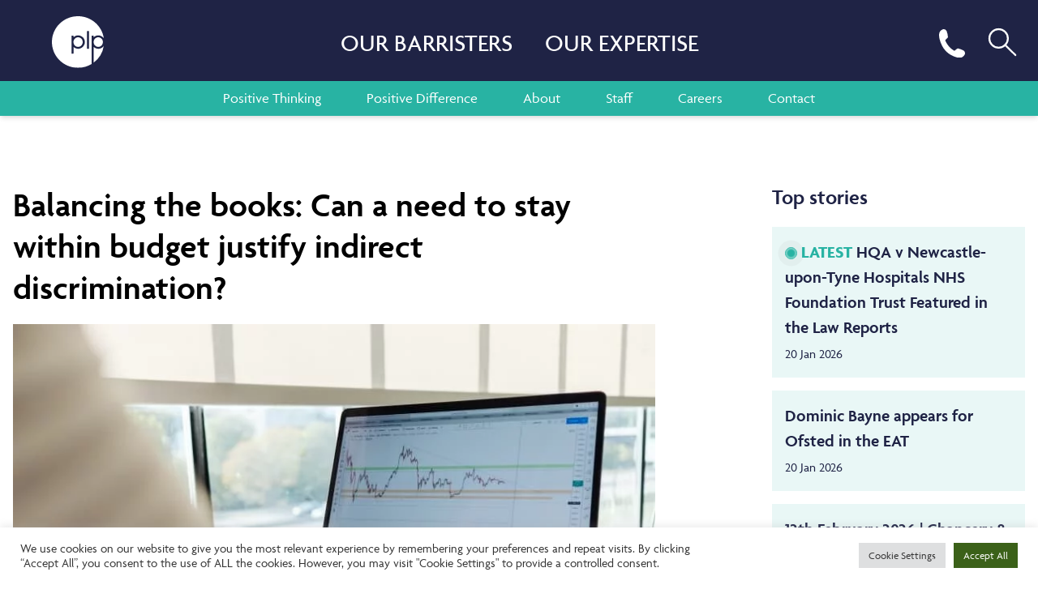

--- FILE ---
content_type: text/html; charset=UTF-8
request_url: https://www.parklaneplowden.co.uk/balancing-the-books-can-a-need-to-stay-within-budget-justify-indirect-discrimination/
body_size: 21686
content:
<!doctype html><html lang="en-GB"><head><meta charset="UTF-8"><meta http-equiv="x-ua-compatible" content="ie=edge"><meta name="viewport" content="width=device-width, initial-scale=1, shrink-to-fit=no"> <script src="https://ajax.googleapis.com/ajax/libs/jquery/3.7.1/jquery.min.js"></script> <link rel="stylesheet" href="https://use.typekit.net/uqf6rgp.css"><link rel="stylesheet" type="text/css"  href="https://www.parklaneplowden.co.uk/app/themes/parklane-plowden/dist/styles/custom.css?v=1.9"><meta content="https://www.parklaneplowden.co.uk/app/themes/parklane-plowden/dist/images/favicon.ico" itemprop="image"><link href="https://www.parklaneplowden.co.uk/app/themes/parklane-plowden/dist/images/favicon.ico" rel="shortcut icon"><link rel="shortcut icon" href="https://www.parklaneplowden.co.uk/app/themes/parklane-plowden/dist/images/favicon.ico" type="image/x-icon"/><link rel="apple-touch-icon" href="https://www.parklaneplowden.co.uk/app/themes/parklane-plowden/dist/images/favicon.ico"><meta name='robots' content='index, follow, max-image-preview:large, max-snippet:-1, max-video-preview:-1' /> <script>const ajaxUrl = 'https://www.parklaneplowden.co.uk/wp/wp-admin/admin-ajax.php';</script> <title>Balancing the books: Can a need to stay within budget justify indirect discrimination? - Parklane Plowden</title><link rel="canonical" href="https://www.parklaneplowden.co.uk/balancing-the-books-can-a-need-to-stay-within-budget-justify-indirect-discrimination/" /><meta property="og:locale" content="en_GB" /><meta property="og:type" content="article" /><meta property="og:title" content="Balancing the books: Can a need to stay within budget justify indirect discrimination? - Parklane Plowden" /><meta property="og:description" content="Written by May Martin. &nbsp; Introduction The Court&hellip;" /><meta property="og:url" content="https://www.parklaneplowden.co.uk/balancing-the-books-can-a-need-to-stay-within-budget-justify-indirect-discrimination/" /><meta property="og:site_name" content="Parklane Plowden" /><meta property="article:published_time" content="2020-12-15T00:00:00+00:00" /><meta property="article:modified_time" content="2021-10-05T15:42:43+00:00" /><meta property="og:image" content="https://www.parklaneplowden.co.uk/app/uploads/2021/09/balancing-the-books-can-a-need-to-stay-within-budget-justify-indirect-discrimination-11.jpg" /><meta property="og:image:width" content="800" /><meta property="og:image:height" content="533" /><meta property="og:image:type" content="image/jpeg" /><meta name="author" content="Victoria Steele" /><meta name="twitter:card" content="summary_large_image" /><meta name="twitter:label1" content="Written by" /><meta name="twitter:data1" content="Victoria Steele" /><meta name="twitter:label2" content="Estimated reading time" /><meta name="twitter:data2" content="5 minutes" /> <script type="application/ld+json" class="yoast-schema-graph">{"@context":"https://schema.org","@graph":[{"@type":"Article","@id":"https://www.parklaneplowden.co.uk/balancing-the-books-can-a-need-to-stay-within-budget-justify-indirect-discrimination/#article","isPartOf":{"@id":"https://www.parklaneplowden.co.uk/balancing-the-books-can-a-need-to-stay-within-budget-justify-indirect-discrimination/"},"author":{"name":"Victoria Steele","@id":"https://www.parklaneplowden.co.uk/#/schema/person/5f605da4a2190996eab824b14dafca47"},"headline":"Balancing the books: Can a need to stay within budget justify indirect discrimination?","datePublished":"2020-12-15T00:00:00+00:00","dateModified":"2021-10-05T15:42:43+00:00","mainEntityOfPage":{"@id":"https://www.parklaneplowden.co.uk/balancing-the-books-can-a-need-to-stay-within-budget-justify-indirect-discrimination/"},"wordCount":921,"commentCount":0,"image":{"@id":"https://www.parklaneplowden.co.uk/balancing-the-books-can-a-need-to-stay-within-budget-justify-indirect-discrimination/#primaryimage"},"thumbnailUrl":"https://www.parklaneplowden.co.uk/app/uploads/2021/09/balancing-the-books-can-a-need-to-stay-within-budget-justify-indirect-discrimination-11.jpg","articleSection":["Legal Update"],"inLanguage":"en-GB","potentialAction":[{"@type":"CommentAction","name":"Comment","target":["https://www.parklaneplowden.co.uk/balancing-the-books-can-a-need-to-stay-within-budget-justify-indirect-discrimination/#respond"]}]},{"@type":"WebPage","@id":"https://www.parklaneplowden.co.uk/balancing-the-books-can-a-need-to-stay-within-budget-justify-indirect-discrimination/","url":"https://www.parklaneplowden.co.uk/balancing-the-books-can-a-need-to-stay-within-budget-justify-indirect-discrimination/","name":"Balancing the books: Can a need to stay within budget justify indirect discrimination? - Parklane Plowden","isPartOf":{"@id":"https://www.parklaneplowden.co.uk/#website"},"primaryImageOfPage":{"@id":"https://www.parklaneplowden.co.uk/balancing-the-books-can-a-need-to-stay-within-budget-justify-indirect-discrimination/#primaryimage"},"image":{"@id":"https://www.parklaneplowden.co.uk/balancing-the-books-can-a-need-to-stay-within-budget-justify-indirect-discrimination/#primaryimage"},"thumbnailUrl":"https://www.parklaneplowden.co.uk/app/uploads/2021/09/balancing-the-books-can-a-need-to-stay-within-budget-justify-indirect-discrimination-11.jpg","datePublished":"2020-12-15T00:00:00+00:00","dateModified":"2021-10-05T15:42:43+00:00","author":{"@id":"https://www.parklaneplowden.co.uk/#/schema/person/5f605da4a2190996eab824b14dafca47"},"inLanguage":"en-GB","potentialAction":[{"@type":"ReadAction","target":["https://www.parklaneplowden.co.uk/balancing-the-books-can-a-need-to-stay-within-budget-justify-indirect-discrimination/"]}]},{"@type":"ImageObject","inLanguage":"en-GB","@id":"https://www.parklaneplowden.co.uk/balancing-the-books-can-a-need-to-stay-within-budget-justify-indirect-discrimination/#primaryimage","url":"https://www.parklaneplowden.co.uk/app/uploads/2021/09/balancing-the-books-can-a-need-to-stay-within-budget-justify-indirect-discrimination-11.jpg","contentUrl":"https://www.parklaneplowden.co.uk/app/uploads/2021/09/balancing-the-books-can-a-need-to-stay-within-budget-justify-indirect-discrimination-11.jpg","width":800,"height":533},{"@type":"WebSite","@id":"https://www.parklaneplowden.co.uk/#website","url":"https://www.parklaneplowden.co.uk/","name":"Parklane Plowden","description":"Positive Difference in everything we do","potentialAction":[{"@type":"SearchAction","target":{"@type":"EntryPoint","urlTemplate":"https://www.parklaneplowden.co.uk/?s={search_term_string}"},"query-input":{"@type":"PropertyValueSpecification","valueRequired":true,"valueName":"search_term_string"}}],"inLanguage":"en-GB"},{"@type":"Person","@id":"https://www.parklaneplowden.co.uk/#/schema/person/5f605da4a2190996eab824b14dafca47","name":"Victoria Steele","image":{"@type":"ImageObject","inLanguage":"en-GB","@id":"https://www.parklaneplowden.co.uk/#/schema/person/image/","url":"https://secure.gravatar.com/avatar/0c2a7b54151273a59cc7585568d56dcf716227a20a1ef28f527217c0b15e7575?s=96&d=mm&r=g","contentUrl":"https://secure.gravatar.com/avatar/0c2a7b54151273a59cc7585568d56dcf716227a20a1ef28f527217c0b15e7575?s=96&d=mm&r=g","caption":"Victoria Steele"},"url":"https://www.parklaneplowden.co.uk/author/victoriasteele/"}]}</script> <link rel='dns-prefetch' href='//www.parklaneplowden.co.uk' /><link rel='dns-prefetch' href='//platform-api.sharethis.com' /><link rel="alternate" type="application/rss+xml" title="Parklane Plowden &raquo; Balancing the books: Can a need to stay within budget justify indirect discrimination? Comments Feed" href="https://www.parklaneplowden.co.uk/balancing-the-books-can-a-need-to-stay-within-budget-justify-indirect-discrimination/feed/" /><link rel="alternate" title="oEmbed (JSON)" type="application/json+oembed" href="https://www.parklaneplowden.co.uk/wp-json/oembed/1.0/embed?url=https%3A%2F%2Fwww.parklaneplowden.co.uk%2Fbalancing-the-books-can-a-need-to-stay-within-budget-justify-indirect-discrimination%2F" /><link rel="alternate" title="oEmbed (XML)" type="text/xml+oembed" href="https://www.parklaneplowden.co.uk/wp-json/oembed/1.0/embed?url=https%3A%2F%2Fwww.parklaneplowden.co.uk%2Fbalancing-the-books-can-a-need-to-stay-within-budget-justify-indirect-discrimination%2F&#038;format=xml" /><style id='wp-img-auto-sizes-contain-inline-css' type='text/css'>img:is([sizes=auto i],[sizes^="auto," i]){contain-intrinsic-size:3000px 1500px}
/*# sourceURL=wp-img-auto-sizes-contain-inline-css */</style><link rel='stylesheet' id='wp-block-library-css' href='https://www.parklaneplowden.co.uk/wp/wp-includes/css/dist/block-library/style.min.css?ver=3aab0f9ed2e953e8119c15a2ce4b8e8f' type='text/css' media='all' /><link rel='stylesheet' id='contact-form-7-css' href='https://www.parklaneplowden.co.uk/app/plugins/contact-form-7/includes/css/styles.css?ver=6.1.4' type='text/css' media='all' /><link rel='stylesheet' id='cookie-law-info-css' href='https://www.parklaneplowden.co.uk/app/plugins/cookie-law-info/legacy/public/css/cookie-law-info-public.css?ver=3.3.9.1' type='text/css' media='all' /><link rel='stylesheet' id='cookie-law-info-gdpr-css' href='https://www.parklaneplowden.co.uk/app/plugins/cookie-law-info/legacy/public/css/cookie-law-info-gdpr.css?ver=3.3.9.1' type='text/css' media='all' /><link rel='stylesheet' id='share-this-share-buttons-sticky-css' href='https://www.parklaneplowden.co.uk/app/plugins/sharethis-share-buttons/css/mu-style.css?ver=1761647905' type='text/css' media='all' /><link rel='stylesheet' id='sage/main.css-css' href='https://www.parklaneplowden.co.uk/app/themes/parklane-plowden/dist/styles/main.css' type='text/css' media='all' /> <script type="text/javascript" src="https://www.parklaneplowden.co.uk/wp/wp-includes/js/jquery/jquery.min.js?ver=3.7.1" id="jquery-core-js"></script> <script data-optimized="1" type="text/javascript" src="https://www.parklaneplowden.co.uk/app/litespeed/js/9114701f8416b7bc4e5b88f95905658f.js?ver=07308" id="jquery-migrate-js"></script> <script type="text/javascript" id="cookie-law-info-js-extra">/*  */
var Cli_Data = {"nn_cookie_ids":[],"cookielist":[],"non_necessary_cookies":[],"ccpaEnabled":"","ccpaRegionBased":"","ccpaBarEnabled":"","strictlyEnabled":["necessary","obligatoire"],"ccpaType":"gdpr","js_blocking":"1","custom_integration":"","triggerDomRefresh":"","secure_cookies":""};
var cli_cookiebar_settings = {"animate_speed_hide":"500","animate_speed_show":"500","background":"#FFF","border":"#b1a6a6c2","border_on":"","button_1_button_colour":"#61a229","button_1_button_hover":"#4e8221","button_1_link_colour":"#fff","button_1_as_button":"1","button_1_new_win":"","button_2_button_colour":"#333","button_2_button_hover":"#292929","button_2_link_colour":"#444","button_2_as_button":"","button_2_hidebar":"","button_3_button_colour":"#dedfe0","button_3_button_hover":"#b2b2b3","button_3_link_colour":"#333333","button_3_as_button":"1","button_3_new_win":"","button_4_button_colour":"#dedfe0","button_4_button_hover":"#b2b2b3","button_4_link_colour":"#333333","button_4_as_button":"1","button_7_button_colour":"#3b6119","button_7_button_hover":"#2f4e14","button_7_link_colour":"#fff","button_7_as_button":"1","button_7_new_win":"","font_family":"inherit","header_fix":"","notify_animate_hide":"1","notify_animate_show":"","notify_div_id":"#cookie-law-info-bar","notify_position_horizontal":"right","notify_position_vertical":"bottom","scroll_close":"","scroll_close_reload":"","accept_close_reload":"","reject_close_reload":"","showagain_tab":"","showagain_background":"#fff","showagain_border":"#000","showagain_div_id":"#cookie-law-info-again","showagain_x_position":"100px","text":"#333333","show_once_yn":"","show_once":"10000","logging_on":"","as_popup":"","popup_overlay":"1","bar_heading_text":"","cookie_bar_as":"banner","popup_showagain_position":"bottom-right","widget_position":"left"};
var log_object = {"ajax_url":"https://www.parklaneplowden.co.uk/wp/wp-admin/admin-ajax.php"};
//# sourceURL=cookie-law-info-js-extra
/*  */</script> <script data-optimized="1" type="text/javascript" src="https://www.parklaneplowden.co.uk/app/litespeed/js/1ac7e61a33643ec3559d4719f2d018ed.js?ver=30009" id="cookie-law-info-js"></script> <script type="text/javascript" src="//platform-api.sharethis.com/js/sharethis.js?ver=2.3.6#property=6152cf5e8c21ea001a650bdc&amp;product=inline-buttons&amp;source=sharethis-share-buttons-wordpress" id="share-this-share-buttons-mu-js"></script> <link rel="https://api.w.org/" href="https://www.parklaneplowden.co.uk/wp-json/" /><link rel="alternate" title="JSON" type="application/json" href="https://www.parklaneplowden.co.uk/wp-json/wp/v2/posts/2012" /><link rel="icon" href="https://www.parklaneplowden.co.uk/app/uploads/2021/08/cropped-parklane-plowden-favicon-32x32.png" sizes="32x32" /><link rel="icon" href="https://www.parklaneplowden.co.uk/app/uploads/2021/08/cropped-parklane-plowden-favicon-192x192.png" sizes="192x192" /><link rel="apple-touch-icon" href="https://www.parklaneplowden.co.uk/app/uploads/2021/08/cropped-parklane-plowden-favicon-180x180.png" /><meta name="msapplication-TileImage" content="https://www.parklaneplowden.co.uk/app/uploads/2021/08/cropped-parklane-plowden-favicon-270x270.png" /><style type="text/css" id="wp-custom-css">.news-single_link .absolute {
    width: auto;
}
.news.grid .news-single_link .absolute>.absolute {
    width: auto;
}
ul.customlogosection {
    display: flex;
    justify-content: center;
    column-gap: 50px;
    align-items: center;
}
.award-inner-sec {
    padding: 50px 0px;
    background: #ececec;
}
.customfirstcolumn {
    flex-basis: 22%;
}
@media screen and (max-width:992px) and (min-width:768px){
	.customfirstcolumn {
    flex-basis: 100%;
}
.customtabletcolumn {
    width: 50%;
}
.cust-footer .sm\:w-auto.w-full.text-left.break-words {
    width: 50%;
}
.cust-footer {
    row-gap: 30px;
}
}
@media screen and (max-width:767px){
ul.customlogosection {
    display: flex;
    flex-direction: row;
    row-gap: 30px;
    flex-wrap: wrap;
	  column-gap: 25px;
	  padding:0px;
}
.customfirstcolumn {
    flex-basis: 100%;
    margin-bottom: 20px;
}
.cust-footer {
    row-gap: 30px;
}
.customlogosection li {
    flex-basis: calc(33.33% - 25px);
}
.customlogosection li:nth-child(1n+4) {
    flex-basis: calc(25% - 25px);
}
}
.py-4.relative.bg-offWhite2 {
    margin-top: 14px !important;
}
.heading .sort-by .pills-single_selected{
	    background-color: #ea5531 !important;
	border-color: #ea5531 !important;
}
.heading .sort-by {
    white-space: nowrap;
    align-items: center;
}
@media(max-width: 1199px){
	.heading .sort-by span.semibold{
	}
	.heading .sort-by {
	    flex-wrap: wrap;
	}
	.heading .sort-by ul#pills {
	    width: 100%;
	}
	.tax-expertise .content  .heading .sort-by li {
        margin-right: 0 !important;
	    padding-left: 1rem;
	    padding-right: 1rem;
	}
}
@media only screen and (max-width: 600px) {
.fixed.right-0.z-50.hidden.md\:block {
    display: block !important;
	}}</style> <script defer src=https://www.googletagmanager.com/gtag/js?id=UA-64544662-1></script> <script>window.dataLayer = window.dataLayer || [];
    function gtag(){dataLayer.push(arguments);}
    gtag('js', new Date());

    gtag('config', 'UA-64544662-1');</script> <script defer src="https://www.googletagmanager.com/gtag/js?id=G-W9LZTGPWBD"></script> <script>window.dataLayer = window.dataLayer || [];
    function gtag(){dataLayer.push(arguments);}
    gtag('js', new Date());
    gtag('config', 'G-W9LZTGPWBD');</script> </head><body data-rsssl=1 class="wp-singular post-template-default single single-post postid-2012 single-format-standard wp-theme-parklane-plowdenresources balancing-the-books-can-a-need-to-stay-within-budget-justify-indirect-discrimination app-data index-data singular-data single-data single-post-data single-post-balancing-the-books-can-a-need-to-stay-within-budget-justify-indirect-discrimination-data"> <script type="text/javascript">_linkedin_partner_id = "3889449";
    window._linkedin_data_partner_ids = window._linkedin_data_partner_ids || [];
    window._linkedin_data_partner_ids.push(_linkedin_partner_id);</script><script type="text/javascript">(function(l) {
      if (!l){window.lintrk = function(a,b){window.lintrk.q.push([a,b])};
        window.lintrk.q=[]}
      var s = document.getElementsByTagName("script")[0];
      var b = document.createElement("script");
      b.type = "text/javascript";b.async = true;
      b.src = "https://snap.licdn.com/li.lms-analytics/insight.min.js";
      s.parentNode.insertBefore(b, s);})(window.lintrk);</script> <noscript>
<img height="1" width="1" style="display:none;" alt="" src=https://px.ads.linkedin.com/collect/?pid=3889449&fmt=gif />
</noscript><header class="banner pt-1 shadow-md fixed top-0 left-0 bg-primary w-full text-white z-50"><div class="py-4 px-6 lg:px-10 xl:px-16 flex justify-between items-center relative"><div class="w-20 md:w-32" style="width: 4rem;">
<a class="brand" href="https://www.parklaneplowden.co.uk/" >
<img src="https://www.parklaneplowden.co.uk/app/themes/parklane-plowden/dist/images/logo-white.svg" alt="logo" height="64" width="64">
</a></div><div class="xl:absolute inset-0 w-max mx-auto h-full hidden md:flex items-center justify-center mbarrister"><nav class="nav-primary"><ul class="p-0 list-none flex medium uppercase gap-2 lg:gap-8 justify-between text-3xl"><li class="text-white"><a class="px-5 py-2 block" href="https://www.parklaneplowden.co.uk/our-barristers">Our Barristers</a></li><li class="text-white"><a class="px-5 py-2 block" href="https://www.parklaneplowden.co.uk/our-expertise">Our Expertise</a></li></ul></nav></div><div class="hidden lg:flex items-center gap-8">
<button class="btn leading-normal py-2 px-10 rounded-full text-white text-sm bg-teal  deskleed-number"><div><span class="semibold">Leeds: </span><span>0113 228 5000</span></div><div><span class="semibold">Newcastle: </span><span>0191 221 2121</span></div>
</button><div class="nav-primary hidden1 xl:block msearch">
<a class="search block" href="https://www.parklaneplowden.co.uk/?s" title="search">
<svg height="48" viewBox="0 0 21 21" width="48" xmlns="http://www.w3.org/2000/svg"><g fill="none" fill-rule="evenodd" stroke="currentColor" stroke-linecap="round" stroke-linejoin="round"><circle cx="8.5" cy="8.5" r="5"/><path d="m17.571 17.5-5.571-5.5"/></g></svg>
</a></div></div><div class="mobileph-list"><p class="flex flex-col justify-center h-full cursor-pointer px-4 phone-toggle" >
<span class="mobilex-toggle" style="display: none;"><svg height="28" viewBox="0 0 21 21" width="28" xmlns="http://www.w3.org/2000/svg"><g fill="none" fill-rule="evenodd" stroke="currentColor" stroke-linecap="round" stroke-linejoin="round" transform="translate(5 5)"><path d="m10.5 10.5-10-10z"></path><path d="m10.5.5-10 10"></path></g></svg></span>
<img class="w-6 phicon" src="https://www.parklaneplowden.co.uk/app/themes/parklane-plowden/dist/images/phone-icon-white.svg" alt="phone" width="23" height="24"></p><div class=" phone-dropdown phone-submenu bg-primary shadow-xl z-20 py-3 w-56 absolute text-lg" style="margin-top: 30px;"><div class="phone-dropdown-box"><div class="phone-icon">
<svg width="26" height="26" viewBox="0 0 26 26" fill="none" xmlns="http://www.w3.org/2000/svg">
<path d="M15.8656 5.58713C16.9879 5.80567 18.0192 6.35348 18.8278 7.16044C19.6363 7.96741 20.1851 8.99682 20.4041 10.1169L15.8656 5.58713ZM15.8656 1C18.1972 1.25853 20.3714 2.30065 22.0313 3.95527C23.6912 5.60988 24.738 7.77864 25 10.1055L15.8656 1ZM23.851 19.2568V22.6971C23.8523 23.0165 23.7868 23.3326 23.6586 23.6253C23.5304 23.9179 23.3424 24.1806 23.1066 24.3965C22.8708 24.6124 22.5924 24.7768 22.2893 24.8791C21.9861 24.9814 21.6649 25.0194 21.3462 24.9907C17.8106 24.6073 14.4145 23.4014 11.4306 21.4701C8.65443 19.7094 6.30076 17.3602 4.53669 14.5894C2.59489 11.5977 1.38647 8.19147 1.00933 4.64677C0.980614 4.32965 1.01837 4.01003 1.1202 3.70827C1.22203 3.40651 1.3857 3.12922 1.60078 2.89405C1.81586 2.65888 2.07765 2.47099 2.36948 2.34233C2.6613 2.21368 2.97677 2.14708 3.29579 2.14678H6.74273C7.30034 2.1413 7.84091 2.33839 8.2637 2.70129C8.68649 3.06419 8.96264 3.56816 9.04069 4.11925C9.18617 5.22024 9.45598 6.30126 9.84497 7.34171C9.99956 7.75217 10.033 8.19826 9.94138 8.62711C9.84974 9.05597 9.63685 9.44962 9.32793 9.76142L7.86873 11.2178C9.50436 14.0889 11.8861 16.466 14.7626 18.0985L16.2218 16.6421C16.5342 16.3338 16.9286 16.1213 17.3583 16.0298C17.788 15.9384 18.2349 15.9718 18.6461 16.1261C19.6886 16.5143 20.7717 16.7836 21.8748 16.9288C22.4329 17.0074 22.9426 17.288 23.307 17.7172C23.6714 18.1464 23.865 18.6944 23.851 19.2568Z" stroke="#1F2345" stroke-width="2" stroke-linecap="round" stroke-linejoin="round"/>
</svg></div><div class="phone-text">
<span>Leeds</span>
<a href="tel:0113 228 5000">0113 228 5000</a>
<a class="mailtxt" href="mailto:"></a></div></div><div class="phone-dropdown-box"><div class="phone-icon">
<svg width="26" height="26" viewBox="0 0 26 26" fill="none" xmlns="http://www.w3.org/2000/svg">
<path d="M15.8656 5.58713C16.9879 5.80567 18.0192 6.35348 18.8278 7.16044C19.6363 7.96741 20.1851 8.99682 20.4041 10.1169L15.8656 5.58713ZM15.8656 1C18.1972 1.25853 20.3714 2.30065 22.0313 3.95527C23.6912 5.60988 24.738 7.77864 25 10.1055L15.8656 1ZM23.851 19.2568V22.6971C23.8523 23.0165 23.7868 23.3326 23.6586 23.6253C23.5304 23.9179 23.3424 24.1806 23.1066 24.3965C22.8708 24.6124 22.5924 24.7768 22.2893 24.8791C21.9861 24.9814 21.6649 25.0194 21.3462 24.9907C17.8106 24.6073 14.4145 23.4014 11.4306 21.4701C8.65443 19.7094 6.30076 17.3602 4.53669 14.5894C2.59489 11.5977 1.38647 8.19147 1.00933 4.64677C0.980614 4.32965 1.01837 4.01003 1.1202 3.70827C1.22203 3.40651 1.3857 3.12922 1.60078 2.89405C1.81586 2.65888 2.07765 2.47099 2.36948 2.34233C2.6613 2.21368 2.97677 2.14708 3.29579 2.14678H6.74273C7.30034 2.1413 7.84091 2.33839 8.2637 2.70129C8.68649 3.06419 8.96264 3.56816 9.04069 4.11925C9.18617 5.22024 9.45598 6.30126 9.84497 7.34171C9.99956 7.75217 10.033 8.19826 9.94138 8.62711C9.84974 9.05597 9.63685 9.44962 9.32793 9.76142L7.86873 11.2178C9.50436 14.0889 11.8861 16.466 14.7626 18.0985L16.2218 16.6421C16.5342 16.3338 16.9286 16.1213 17.3583 16.0298C17.788 15.9384 18.2349 15.9718 18.6461 16.1261C19.6886 16.5143 20.7717 16.7836 21.8748 16.9288C22.4329 17.0074 22.9426 17.288 23.307 17.7172C23.6714 18.1464 23.865 18.6944 23.851 19.2568Z" stroke="#1F2345" stroke-width="2" stroke-linecap="round" stroke-linejoin="round"/>
</svg></div><div class="phone-text">
<span>Newcastle</span>
<a href="tel:0191 221 2121">0191 221 2121</a>
<a class="mailtxt" href="mailto:"></a></div></div><div class="phone-dropdown-box"><div class="phone-icon">
<svg width="26" height="26" viewBox="0 0 26 26" fill="none" xmlns="http://www.w3.org/2000/svg">
<path d="M15.8656 5.58713C16.9879 5.80567 18.0192 6.35348 18.8278 7.16044C19.6363 7.96741 20.1851 8.99682 20.4041 10.1169L15.8656 5.58713ZM15.8656 1C18.1972 1.25853 20.3714 2.30065 22.0313 3.95527C23.6912 5.60988 24.738 7.77864 25 10.1055L15.8656 1ZM23.851 19.2568V22.6971C23.8523 23.0165 23.7868 23.3326 23.6586 23.6253C23.5304 23.9179 23.3424 24.1806 23.1066 24.3965C22.8708 24.6124 22.5924 24.7768 22.2893 24.8791C21.9861 24.9814 21.6649 25.0194 21.3462 24.9907C17.8106 24.6073 14.4145 23.4014 11.4306 21.4701C8.65443 19.7094 6.30076 17.3602 4.53669 14.5894C2.59489 11.5977 1.38647 8.19147 1.00933 4.64677C0.980614 4.32965 1.01837 4.01003 1.1202 3.70827C1.22203 3.40651 1.3857 3.12922 1.60078 2.89405C1.81586 2.65888 2.07765 2.47099 2.36948 2.34233C2.6613 2.21368 2.97677 2.14708 3.29579 2.14678H6.74273C7.30034 2.1413 7.84091 2.33839 8.2637 2.70129C8.68649 3.06419 8.96264 3.56816 9.04069 4.11925C9.18617 5.22024 9.45598 6.30126 9.84497 7.34171C9.99956 7.75217 10.033 8.19826 9.94138 8.62711C9.84974 9.05597 9.63685 9.44962 9.32793 9.76142L7.86873 11.2178C9.50436 14.0889 11.8861 16.466 14.7626 18.0985L16.2218 16.6421C16.5342 16.3338 16.9286 16.1213 17.3583 16.0298C17.788 15.9384 18.2349 15.9718 18.6461 16.1261C19.6886 16.5143 20.7717 16.7836 21.8748 16.9288C22.4329 17.0074 22.9426 17.288 23.307 17.7172C23.6714 18.1464 23.865 18.6944 23.851 19.2568Z" stroke="#1F2345" stroke-width="2" stroke-linecap="round" stroke-linejoin="round"/>
</svg></div><div class="phone-text">
<span>Civil:</span>
<a href="tel:0330 390 4301">0330 390 4301</a>
<a class="mailtxt" href="mailto:CivilClerks@ParklanePlowden.co.uk">CivilClerks@ParklanePlowden.co.uk</a></div></div><div class="phone-dropdown-box"><div class="phone-icon">
<svg width="26" height="26" viewBox="0 0 26 26" fill="none" xmlns="http://www.w3.org/2000/svg">
<path d="M15.8656 5.58713C16.9879 5.80567 18.0192 6.35348 18.8278 7.16044C19.6363 7.96741 20.1851 8.99682 20.4041 10.1169L15.8656 5.58713ZM15.8656 1C18.1972 1.25853 20.3714 2.30065 22.0313 3.95527C23.6912 5.60988 24.738 7.77864 25 10.1055L15.8656 1ZM23.851 19.2568V22.6971C23.8523 23.0165 23.7868 23.3326 23.6586 23.6253C23.5304 23.9179 23.3424 24.1806 23.1066 24.3965C22.8708 24.6124 22.5924 24.7768 22.2893 24.8791C21.9861 24.9814 21.6649 25.0194 21.3462 24.9907C17.8106 24.6073 14.4145 23.4014 11.4306 21.4701C8.65443 19.7094 6.30076 17.3602 4.53669 14.5894C2.59489 11.5977 1.38647 8.19147 1.00933 4.64677C0.980614 4.32965 1.01837 4.01003 1.1202 3.70827C1.22203 3.40651 1.3857 3.12922 1.60078 2.89405C1.81586 2.65888 2.07765 2.47099 2.36948 2.34233C2.6613 2.21368 2.97677 2.14708 3.29579 2.14678H6.74273C7.30034 2.1413 7.84091 2.33839 8.2637 2.70129C8.68649 3.06419 8.96264 3.56816 9.04069 4.11925C9.18617 5.22024 9.45598 6.30126 9.84497 7.34171C9.99956 7.75217 10.033 8.19826 9.94138 8.62711C9.84974 9.05597 9.63685 9.44962 9.32793 9.76142L7.86873 11.2178C9.50436 14.0889 11.8861 16.466 14.7626 18.0985L16.2218 16.6421C16.5342 16.3338 16.9286 16.1213 17.3583 16.0298C17.788 15.9384 18.2349 15.9718 18.6461 16.1261C19.6886 16.5143 20.7717 16.7836 21.8748 16.9288C22.4329 17.0074 22.9426 17.288 23.307 17.7172C23.6714 18.1464 23.865 18.6944 23.851 19.2568Z" stroke="#1F2345" stroke-width="2" stroke-linecap="round" stroke-linejoin="round"/>
</svg></div><div class="phone-text">
<span>Employment:</span>
<a href="tel:0330 390 4302">0330 390 4302</a>
<a class="mailtxt" href="mailto:EmploymentClerks@ParklanePlowden.co.uk">EmploymentClerks@ParklanePlowden.co.uk</a></div></div><div class="phone-dropdown-box"><div class="phone-icon">
<svg width="26" height="26" viewBox="0 0 26 26" fill="none" xmlns="http://www.w3.org/2000/svg">
<path d="M15.8656 5.58713C16.9879 5.80567 18.0192 6.35348 18.8278 7.16044C19.6363 7.96741 20.1851 8.99682 20.4041 10.1169L15.8656 5.58713ZM15.8656 1C18.1972 1.25853 20.3714 2.30065 22.0313 3.95527C23.6912 5.60988 24.738 7.77864 25 10.1055L15.8656 1ZM23.851 19.2568V22.6971C23.8523 23.0165 23.7868 23.3326 23.6586 23.6253C23.5304 23.9179 23.3424 24.1806 23.1066 24.3965C22.8708 24.6124 22.5924 24.7768 22.2893 24.8791C21.9861 24.9814 21.6649 25.0194 21.3462 24.9907C17.8106 24.6073 14.4145 23.4014 11.4306 21.4701C8.65443 19.7094 6.30076 17.3602 4.53669 14.5894C2.59489 11.5977 1.38647 8.19147 1.00933 4.64677C0.980614 4.32965 1.01837 4.01003 1.1202 3.70827C1.22203 3.40651 1.3857 3.12922 1.60078 2.89405C1.81586 2.65888 2.07765 2.47099 2.36948 2.34233C2.6613 2.21368 2.97677 2.14708 3.29579 2.14678H6.74273C7.30034 2.1413 7.84091 2.33839 8.2637 2.70129C8.68649 3.06419 8.96264 3.56816 9.04069 4.11925C9.18617 5.22024 9.45598 6.30126 9.84497 7.34171C9.99956 7.75217 10.033 8.19826 9.94138 8.62711C9.84974 9.05597 9.63685 9.44962 9.32793 9.76142L7.86873 11.2178C9.50436 14.0889 11.8861 16.466 14.7626 18.0985L16.2218 16.6421C16.5342 16.3338 16.9286 16.1213 17.3583 16.0298C17.788 15.9384 18.2349 15.9718 18.6461 16.1261C19.6886 16.5143 20.7717 16.7836 21.8748 16.9288C22.4329 17.0074 22.9426 17.288 23.307 17.7172C23.6714 18.1464 23.865 18.6944 23.851 19.2568Z" stroke="#1F2345" stroke-width="2" stroke-linecap="round" stroke-linejoin="round"/>
</svg></div><div class="phone-text">
<span>Family and Court of Protection:</span>
<a href="tel:0330 390 4303">0330 390 4303</a>
<a class="mailtxt" href="mailto:FamilyClerks@ParklanePlowden.co.uk">FamilyClerks@ParklanePlowden.co.uk</a></div></div><div class="phone-dropdown-box"><div class="phone-icon">
<svg width="26" height="26" viewBox="0 0 26 26" fill="none" xmlns="http://www.w3.org/2000/svg">
<path d="M15.8656 5.58713C16.9879 5.80567 18.0192 6.35348 18.8278 7.16044C19.6363 7.96741 20.1851 8.99682 20.4041 10.1169L15.8656 5.58713ZM15.8656 1C18.1972 1.25853 20.3714 2.30065 22.0313 3.95527C23.6912 5.60988 24.738 7.77864 25 10.1055L15.8656 1ZM23.851 19.2568V22.6971C23.8523 23.0165 23.7868 23.3326 23.6586 23.6253C23.5304 23.9179 23.3424 24.1806 23.1066 24.3965C22.8708 24.6124 22.5924 24.7768 22.2893 24.8791C21.9861 24.9814 21.6649 25.0194 21.3462 24.9907C17.8106 24.6073 14.4145 23.4014 11.4306 21.4701C8.65443 19.7094 6.30076 17.3602 4.53669 14.5894C2.59489 11.5977 1.38647 8.19147 1.00933 4.64677C0.980614 4.32965 1.01837 4.01003 1.1202 3.70827C1.22203 3.40651 1.3857 3.12922 1.60078 2.89405C1.81586 2.65888 2.07765 2.47099 2.36948 2.34233C2.6613 2.21368 2.97677 2.14708 3.29579 2.14678H6.74273C7.30034 2.1413 7.84091 2.33839 8.2637 2.70129C8.68649 3.06419 8.96264 3.56816 9.04069 4.11925C9.18617 5.22024 9.45598 6.30126 9.84497 7.34171C9.99956 7.75217 10.033 8.19826 9.94138 8.62711C9.84974 9.05597 9.63685 9.44962 9.32793 9.76142L7.86873 11.2178C9.50436 14.0889 11.8861 16.466 14.7626 18.0985L16.2218 16.6421C16.5342 16.3338 16.9286 16.1213 17.3583 16.0298C17.788 15.9384 18.2349 15.9718 18.6461 16.1261C19.6886 16.5143 20.7717 16.7836 21.8748 16.9288C22.4329 17.0074 22.9426 17.288 23.307 17.7172C23.6714 18.1464 23.865 18.6944 23.851 19.2568Z" stroke="#1F2345" stroke-width="2" stroke-linecap="round" stroke-linejoin="round"/>
</svg></div><div class="phone-text">
<span>Court of Protection</span>
<a href="tel:0330 390 4303">0330 390 4303</a>
<a class="mailtxt" href="mailto:CoPClerks@ParklanePlowden.co.uk">CoPClerks@ParklanePlowden.co.uk</a></div></div><div class="phone-dropdown-box"><div class="phone-icon">
<svg width="26" height="26" viewBox="0 0 26 26" fill="none" xmlns="http://www.w3.org/2000/svg">
<path d="M15.8656 5.58713C16.9879 5.80567 18.0192 6.35348 18.8278 7.16044C19.6363 7.96741 20.1851 8.99682 20.4041 10.1169L15.8656 5.58713ZM15.8656 1C18.1972 1.25853 20.3714 2.30065 22.0313 3.95527C23.6912 5.60988 24.738 7.77864 25 10.1055L15.8656 1ZM23.851 19.2568V22.6971C23.8523 23.0165 23.7868 23.3326 23.6586 23.6253C23.5304 23.9179 23.3424 24.1806 23.1066 24.3965C22.8708 24.6124 22.5924 24.7768 22.2893 24.8791C21.9861 24.9814 21.6649 25.0194 21.3462 24.9907C17.8106 24.6073 14.4145 23.4014 11.4306 21.4701C8.65443 19.7094 6.30076 17.3602 4.53669 14.5894C2.59489 11.5977 1.38647 8.19147 1.00933 4.64677C0.980614 4.32965 1.01837 4.01003 1.1202 3.70827C1.22203 3.40651 1.3857 3.12922 1.60078 2.89405C1.81586 2.65888 2.07765 2.47099 2.36948 2.34233C2.6613 2.21368 2.97677 2.14708 3.29579 2.14678H6.74273C7.30034 2.1413 7.84091 2.33839 8.2637 2.70129C8.68649 3.06419 8.96264 3.56816 9.04069 4.11925C9.18617 5.22024 9.45598 6.30126 9.84497 7.34171C9.99956 7.75217 10.033 8.19826 9.94138 8.62711C9.84974 9.05597 9.63685 9.44962 9.32793 9.76142L7.86873 11.2178C9.50436 14.0889 11.8861 16.466 14.7626 18.0985L16.2218 16.6421C16.5342 16.3338 16.9286 16.1213 17.3583 16.0298C17.788 15.9384 18.2349 15.9718 18.6461 16.1261C19.6886 16.5143 20.7717 16.7836 21.8748 16.9288C22.4329 17.0074 22.9426 17.288 23.307 17.7172C23.6714 18.1464 23.865 18.6944 23.851 19.2568Z" stroke="#1F2345" stroke-width="2" stroke-linecap="round" stroke-linejoin="round"/>
</svg></div><div class="phone-text">
<span>Chancery and Commercial:</span>
<a href="tel:0330 390 4304">0330 390 4304</a>
<a class="mailtxt" href="mailto:ChanceryCommercialClerks@ParklanePlowden.co.uk">ChanceryCommercialClerks@ParklanePlowden.co.uk</a></div></div></div></div><div class=" flex items-stretch gap-2 lg:gap-4 lg:hidden nav-primary"><div class="relative phone-container flex ">
<a class="flex flex-col justify-center h-full cursor-pointer px-2" href="https://www.parklaneplowden.co.uk/?s" title="search">
<svg height="32" viewBox="0 0 21 21" width="32" xmlns="http://www.w3.org/2000/svg"><g fill="none" fill-rule="evenodd" stroke="currentColor" stroke-linecap="round" stroke-linejoin="round"><circle cx="8.5" cy="8.5" r="5"/><path d="m17.571 17.5-5.571-5.5"/></g></svg>
</a></div>
<a class="menu-icon menu-toggle block cursor-pointer" href="#" title="menu">
<svg height="48" viewBox="0 0 21 21" width="48" xmlns="http://www.w3.org/2000/svg"><g fill="none" fill-rule="evenodd" stroke="currentColor" stroke-linecap="round" stroke-linejoin="round"><path d="m4.5 6.5h12"/><path d="m4.498 10.5h11.997"/><path d="m4.5 14.5h11.995"/></g></svg>
</a></div></div><div class="mobile-desktop-header hidden lg:block bg-orange px-2 lg:px-10 xl:px-16"><ul><li>Civil: <a href="tel:0330 390 4301">0330 390 4301</a> <br/> <a href="mailto:civilclerks@parklanePlowden.co.uk">CivilClerks@ParklanePlowden.co.uk</a></li><li>Employment: <a href="tel:0330 390 4302">0330 390 4302</a> <br/> <a href="mailto:employmentclerks@parklaneplowden.co.uk">EmploymentClerks@ParklanePlowden.co.uk</a></li><li>Family: <a href="tel:0330 390 4303">0330 390 4303</a><br/><a href="mailto:familyclerks@ParklanePlowden.co.uk">FamilyClerks@ParklanePlowden.co.uk</a></li><li>Chancery and Commercial: <a href="tel:0330 390 4304">0330 390 4304</a><br/><a href="mailto:ChanceryCommercialClerks@ParklanePlowden.co.uk">ChanceryCommercialClerks@ParklanePlowden.co.uk</a></li><li>Court of Protection: <a href="tel:0330 390 4303">0330 390 4303</a><br/><a href="mailto:CoPClerks@ParklanePlowden.co.uk">CoPClerks@ParklanePlowden.co.uk</a></li></ul></div><div class="desknavigation hidden md:block bg-teal px-2 lg:px-10 xl:px-16"><nav class=""><div class="nav-secondary mx-auto list-none"><ul id="menu-primary-navigation" class="p-0 list-none flex justify-center text-lg list-none"><li id="menu-item-2626" class="menu-item menu-item-type-custom menu-item-object-custom menu-item-has-children menu-item-2626"><a class="py-2 px-5 mx-1 lg:mx-2 block" href="/news/">Positive Thinking</a><ul class="dropdown"><li id="menu-item-4789" class="menu-item menu-item-type-post_type menu-item-object-page menu-item-4789"><a class="py-2 px-5 mx-1 lg:mx-2 block" href="https://www.parklaneplowden.co.uk/news-events/">Events</a></li><li id="menu-item-4788" class="menu-item menu-item-type-post_type menu-item-object-page menu-item-4788"><a class="py-2 px-5 mx-1 lg:mx-2 block" href="https://www.parklaneplowden.co.uk/news-legal-updates/">Legal Updates</a></li><li id="menu-item-4787" class="menu-item menu-item-type-post_type menu-item-object-page menu-item-4787"><a class="py-2 px-5 mx-1 lg:mx-2 block" href="https://www.parklaneplowden.co.uk/news-opinion/">Opinion</a></li><li id="menu-item-4786" class="menu-item menu-item-type-post_type menu-item-object-page menu-item-4786"><a class="py-2 px-5 mx-1 lg:mx-2 block" href="https://www.parklaneplowden.co.uk/news-news/">News</a></li><li id="menu-item-4785" class="menu-item menu-item-type-post_type menu-item-object-page menu-item-4785"><a class="py-2 px-5 mx-1 lg:mx-2 block" href="https://www.parklaneplowden.co.uk/news-videos/">Videos</a></li><li id="menu-item-7227" class="menu-item menu-item-type-post_type menu-item-object-page menu-item-7227"><a class="py-2 px-5 mx-1 lg:mx-2 block" href="https://www.parklaneplowden.co.uk/news-podcast/">Podcasts</a></li></ul></li><li id="menu-item-2815" class="menu-item menu-item-type-post_type menu-item-object-page menu-item-has-children menu-item-2815"><a class="py-2 px-5 mx-1 lg:mx-2 block" href="https://www.parklaneplowden.co.uk/positive-difference/">Positive Difference</a><ul class="dropdown"><li id="menu-item-2674" class="menu-item menu-item-type-post_type menu-item-object-page menu-item-2674"><a class="py-2 px-5 mx-1 lg:mx-2 block" href="https://www.parklaneplowden.co.uk/environmental-social-and-governance/">Environmental, Social &#038; Governance</a></li><li id="menu-item-2629" class="menu-item menu-item-type-post_type menu-item-object-page menu-item-2629"><a class="py-2 px-5 mx-1 lg:mx-2 block" href="https://www.parklaneplowden.co.uk/csr-outreach/">CSR &#038; Outreach</a></li><li id="menu-item-2630" class="menu-item menu-item-type-post_type menu-item-object-page menu-item-2630"><a class="py-2 px-5 mx-1 lg:mx-2 block" href="https://www.parklaneplowden.co.uk/equality-diversity/">Equality &#038; Diversity</a></li><li id="menu-item-2631" class="menu-item menu-item-type-post_type menu-item-object-page menu-item-2631"><a class="py-2 px-5 mx-1 lg:mx-2 block" href="https://www.parklaneplowden.co.uk/plp-foundation/">PLP Foundation</a></li><li id="menu-item-2632" class="menu-item menu-item-type-post_type menu-item-object-page menu-item-2632"><a class="py-2 px-5 mx-1 lg:mx-2 block" href="https://www.parklaneplowden.co.uk/helping-support-clients-with-access-to-justice/">Supporting Clients</a></li><li id="menu-item-3962" class="menu-item menu-item-type-post_type menu-item-object-page menu-item-3962"><a class="py-2 px-5 mx-1 lg:mx-2 block" href="https://www.parklaneplowden.co.uk/direct-access/">Direct Access</a></li><li id="menu-item-3266" class="menu-item menu-item-type-post_type menu-item-object-page menu-item-3266"><a class="py-2 px-5 mx-1 lg:mx-2 block" href="https://www.parklaneplowden.co.uk/feedback/">Feedback</a></li></ul></li><li id="menu-item-2771" class="menu-item menu-item-type-post_type menu-item-object-page menu-item-has-children menu-item-2771"><a class="py-2 px-5 mx-1 lg:mx-2 block" href="https://www.parklaneplowden.co.uk/about-parklane-plowden/">About</a><ul class="dropdown"><li id="menu-item-2779" class="menu-item menu-item-type-post_type menu-item-object-page menu-item-2779"><a class="py-2 px-5 mx-1 lg:mx-2 block" href="https://www.parklaneplowden.co.uk/vision-and-values/">Vision and Values</a></li><li id="menu-item-2781" class="menu-item menu-item-type-post_type menu-item-object-page menu-item-2781"><a class="py-2 px-5 mx-1 lg:mx-2 block" href="https://www.parklaneplowden.co.uk/history/">History</a></li><li id="menu-item-2782" class="menu-item menu-item-type-post_type menu-item-object-page menu-item-2782"><a class="py-2 px-5 mx-1 lg:mx-2 block" href="https://www.parklaneplowden.co.uk/management/">Management</a></li><li id="menu-item-2780" class="menu-item menu-item-type-post_type menu-item-object-page menu-item-2780"><a class="py-2 px-5 mx-1 lg:mx-2 block" href="https://www.parklaneplowden.co.uk/awards/">Awards</a></li><li id="menu-item-4691" class="menu-item menu-item-type-post_type menu-item-object-page menu-item-4691"><a class="py-2 px-5 mx-1 lg:mx-2 block" href="https://www.parklaneplowden.co.uk/facilities/">Facilities</a></li></ul></li><li id="menu-item-2634" class="menu-item menu-item-type-custom menu-item-object-custom menu-item-has-children menu-item-2634"><a class="py-2 px-5 mx-1 lg:mx-2 block" href="/our-staff">Staff</a><ul class="dropdown"><li id="menu-item-3734" class="menu-item menu-item-type-custom menu-item-object-custom menu-item-3734"><a class="py-2 px-5 mx-1 lg:mx-2 block" href="/our-staff/#clerks">Clerks</a></li><li id="menu-item-3737" class="menu-item menu-item-type-custom menu-item-object-custom menu-item-3737"><a class="py-2 px-5 mx-1 lg:mx-2 block" href="/our-staff/#administration">Support Team</a></li></ul></li><li id="menu-item-2635" class="menu-item menu-item-type-post_type menu-item-object-page menu-item-has-children menu-item-2635"><a class="py-2 px-5 mx-1 lg:mx-2 block" href="https://www.parklaneplowden.co.uk/careers/">Careers</a><ul class="dropdown"><li id="menu-item-3644" class="menu-item menu-item-type-post_type menu-item-object-page menu-item-3644"><a class="py-2 px-5 mx-1 lg:mx-2 block" href="https://www.parklaneplowden.co.uk/tenancy/">Tenancy</a></li><li id="menu-item-3643" class="menu-item menu-item-type-post_type menu-item-object-page menu-item-3643"><a class="py-2 px-5 mx-1 lg:mx-2 block" href="https://www.parklaneplowden.co.uk/pupillages/">Pupillages</a></li><li id="menu-item-3642" class="menu-item menu-item-type-post_type menu-item-object-page menu-item-3642"><a class="py-2 px-5 mx-1 lg:mx-2 block" href="https://www.parklaneplowden.co.uk/mini-pupillage/">Mini Pupillage</a></li><li id="menu-item-3641" class="menu-item menu-item-type-post_type menu-item-object-page menu-item-3641"><a class="py-2 px-5 mx-1 lg:mx-2 block" href="https://www.parklaneplowden.co.uk/3rd-six-pupillage/">3rd Six Pupillage</a></li><li id="menu-item-3640" class="menu-item menu-item-type-post_type menu-item-object-page menu-item-3640"><a class="py-2 px-5 mx-1 lg:mx-2 block" href="https://www.parklaneplowden.co.uk/staff/">Staff</a></li></ul></li><li id="menu-item-2636" class="menu-item menu-item-type-post_type menu-item-object-page menu-item-2636"><a class="py-2 px-5 mx-1 lg:mx-2 block" href="https://www.parklaneplowden.co.uk/contact/">Contact</a></li></ul></div></nav></div></header><div class="sidenav fixed w-screen flex justify-end right-0 top-0 text-white h-full z-50"><div class="sidenav-overlay menu-toggle fixed left-0 top-0 w-full h-full bg-gray-900 bg-opacity-75 z-40"></div><div class="nav-primary h-full bg-primary z-50"><nav class="nav-primary_mobile h-full overflow-y-scroll"><div class="nav-primary_mobile_header py-4 pl-8 pr-6 flex gap-8 justify-end"><div>
<a class="menu-icon menu-toggle block cursor-pointer" href="#" title="menu">
<svg height="48" viewBox="0 0 21 21" width="48" xmlns="http://www.w3.org/2000/svg"><g fill="none" fill-rule="evenodd" stroke="currentColor" stroke-linecap="round" stroke-linejoin="round" transform="translate(5 5)"><path d="m10.5 10.5-10-10z"/><path d="m10.5.5-10 10"/></g></svg>
</a></div></div><ul class="nav-primary_mobile_body p-0 list-none flex flex-col gap-2 text-xl"><li><a class="py-2 px-4 md:px-8 block" href="https://www.parklaneplowden.co.uk/">Home</a></li><li><a class="py-2 px-4 md:px-8 block" href="/our-barristers">Our Barristers</a></li><li><a class="py-2 px-4 md:px-8 block" href="/our-expertise">Our Expertise</a></li><li class="flex justify-between items-stretch flex-wrap">
<a class="py-2 px-4 md:px-8 block flex-grow" href="https://www.parklaneplowden.co.uk/news/">Positive Thinking</a>
<button class="mobile-dropdown px-6 py-2">
<img class="w-6 mobile-dropdown-arrow" src="https://www.parklaneplowden.co.uk/app/themes/parklane-plowden/dist/images/chevron-down-teal.svg" alt="icon" width="23" height="15">
</button><ul class="mobile-submenu m-0 p-0 w-full list-none"><li class="list-none"><a class="block py-2 pl-10" href="https://www.parklaneplowden.co.uk/news-events/">Events</a></li><li class="list-none"><a class="block py-2 pl-10" href="https://www.parklaneplowden.co.uk/news-legal-updates/">Legal Updates</a></li><li class="list-none"><a class="block py-2 pl-10" href="https://www.parklaneplowden.co.uk/news-opinion/">Opinion</a></li><li class="list-none"><a class="block py-2 pl-10" href="https://www.parklaneplowden.co.uk/news-news/">News</a></li><li class="list-none"><a class="block py-2 pl-10" href="https://www.parklaneplowden.co.uk/news-videos/">Videos</a></li><li class="list-none"><a class="block py-2 pl-10" href="https://www.parklaneplowden.co.uk/news-podcast/">Podcasts</a></li></ul></li><li class="flex justify-between items-stretch flex-wrap">
<a class="py-2 px-4 md:px-8 block flex-grow" href="https://www.parklaneplowden.co.uk/positive-difference/">Positive Difference</a>
<button class="mobile-dropdown px-6 py-2">
<img class="w-6 mobile-dropdown-arrow" src="https://www.parklaneplowden.co.uk/app/themes/parklane-plowden/dist/images/chevron-down-teal.svg" alt="icon" width="23" height="15">
</button><ul class="mobile-submenu m-0 p-0 w-full list-none"><li class="list-none"><a class="block py-2 pl-10" href="https://www.parklaneplowden.co.uk/environmental-social-and-governance/">Environmental, Social &#038; Governance</a></li><li class="list-none"><a class="block py-2 pl-10" href="https://www.parklaneplowden.co.uk/csr-outreach/">CSR &#038; Outreach</a></li><li class="list-none"><a class="block py-2 pl-10" href="https://www.parklaneplowden.co.uk/equality-diversity/">Equality &#038; Diversity</a></li><li class="list-none"><a class="block py-2 pl-10" href="https://www.parklaneplowden.co.uk/plp-foundation/">PLP Foundation</a></li><li class="list-none"><a class="block py-2 pl-10" href="https://www.parklaneplowden.co.uk/helping-support-clients-with-access-to-justice/">Supporting Clients</a></li><li class="list-none"><a class="block py-2 pl-10" href="https://www.parklaneplowden.co.uk/direct-access/">Direct Access</a></li><li class="list-none"><a class="block py-2 pl-10" href="https://www.parklaneplowden.co.uk/feedback/">Feedback</a></li></ul></li><li class="flex justify-between items-stretch flex-wrap">
<a class="py-2 px-4 md:px-8 block flex-grow" href="https://www.parklaneplowden.co.uk/about-parklane-plowden/">About</a>
<button class="mobile-dropdown px-6 py-2">
<img class="w-6 mobile-dropdown-arrow" src="https://www.parklaneplowden.co.uk/app/themes/parklane-plowden/dist/images/chevron-down-teal.svg" alt="icon" width="23" height="15">
</button><ul class="mobile-submenu m-0 p-0 w-full list-none"><li class="list-none"><a class="block py-2 pl-10" href="https://www.parklaneplowden.co.uk/vision-and-values/">Vision and Values</a></li><li class="list-none"><a class="block py-2 pl-10" href="https://www.parklaneplowden.co.uk/history/">History</a></li><li class="list-none"><a class="block py-2 pl-10" href="https://www.parklaneplowden.co.uk/management/">Management</a></li><li class="list-none"><a class="block py-2 pl-10" href="https://www.parklaneplowden.co.uk/awards/">Awards</a></li><li class="list-none"><a class="block py-2 pl-10" href="https://www.parklaneplowden.co.uk/facilities/">Facilities</a></li></ul></li><li class="flex justify-between items-stretch flex-wrap">
<a class="py-2 px-4 md:px-8 block flex-grow" href="/our-staff">Staff</a>
<button class="mobile-dropdown px-6 py-2">
<img class="w-6 mobile-dropdown-arrow" src="https://www.parklaneplowden.co.uk/app/themes/parklane-plowden/dist/images/chevron-down-teal.svg" alt="icon" width="23" height="15">
</button><ul class="mobile-submenu m-0 p-0 w-full list-none"><li class="list-none"><a class="block py-2 pl-10" href="/our-staff/#clerks">Clerks</a></li><li class="list-none"><a class="block py-2 pl-10" href="/our-staff/#administration">Support Team</a></li></ul></li><li class="flex justify-between items-stretch flex-wrap">
<a class="py-2 px-4 md:px-8 block flex-grow" href="https://www.parklaneplowden.co.uk/careers/">Careers</a>
<button class="mobile-dropdown px-6 py-2">
<img class="w-6 mobile-dropdown-arrow" src="https://www.parklaneplowden.co.uk/app/themes/parklane-plowden/dist/images/chevron-down-teal.svg" alt="icon" width="23" height="15">
</button><ul class="mobile-submenu m-0 p-0 w-full list-none"><li class="list-none"><a class="block py-2 pl-10" href="https://www.parklaneplowden.co.uk/tenancy/">Tenancy</a></li><li class="list-none"><a class="block py-2 pl-10" href="https://www.parklaneplowden.co.uk/pupillages/">Pupillages</a></li><li class="list-none"><a class="block py-2 pl-10" href="https://www.parklaneplowden.co.uk/mini-pupillage/">Mini Pupillage</a></li><li class="list-none"><a class="block py-2 pl-10" href="https://www.parklaneplowden.co.uk/3rd-six-pupillage/">3rd Six Pupillage</a></li><li class="list-none"><a class="block py-2 pl-10" href="https://www.parklaneplowden.co.uk/staff/">Staff</a></li></ul></li><li><a class="py-2 px-4 md:px-8 block" href="https://www.parklaneplowden.co.uk/contact/">Contact</a></li></nav></div></div><div class="shortlist-container fixed top-0 right-0 pt-0 md:pt-64 z-50 text-primary hidden"><div class="p-8 bg-white flex flex-col gap-4 shadow-md" style="height: 400px;"><div class="flex items-center justify-between gap-8"><div><h3 class="font-normal mb-0">Your Shortlist (<span class="shortlistCount">0</span>)</h3></div>
<button class="shortlist-toggle hover:bg-primary hover:bg-opacity-10 rounded flex items-center gap-2">
<svg class="w-8 h-8" viewBox="0 0 21 21" xmlns="http://www.w3.org/2000/svg"><g fill="none" fill-rule="evenodd" stroke="currentColor" stroke-linecap="round" stroke-linejoin="round" transform="translate(5 5)"><path d="m10.5 10.5-10-10z"/><path d="m10.5.5-10 10"/></g></svg>
<span class="text-xs uppercase tracking-wider pr-2 hidden">Close</span>
</button></div><div class="grid grid-cols-3 gap-6">
<a href="#"  class=" download-all custom-pdf flex flex-col items-center text-primary hover:bg-primary hover:bg-opacity-10 transition-all duration-200 px-3 py-2 rounded">
<svg height="21" viewBox="0 0 21 21" width="21" xmlns="http://www.w3.org/2000/svg"><g fill="none" fill-rule="evenodd" stroke="currentColor" stroke-linecap="round" stroke-linejoin="round" transform="translate(4 3)"><path d="m2.5 7.5 4 4.232 4-4.191"/><path d="m6.5.5v11"/><path d="m.5 14.5h12"/></g></svg>
<span>Download</span>
</a></div><div id="wishlistItems" class="border-t border-primary pt-4 flex flex-col gap-3"></div></div></div> <script>(function ($) {
    $('.shortlist-toggle').on('click', function(event) {
      event.preventDefault();
      $('.shortlist-container').toggle()
    });

    $(document).on("click", '.download-all', function (event) {
      event.preventDefault();
      let wishlistStorage = localStorage.getItem('wishlist');
      if(wishlistStorage === null) {
        return;
      }

      wishlistStorage = JSON.parse(wishlistStorage);
      const singleId = $(this).data('id');
      console.log(singleId);
      if(typeof singleId !== "undefined") {
        wishlistStorage = wishlistStorage.filter(item => {
          return item.id == singleId;
        })
      }

     // console.log('yes here');
     // console.log(wishlistStorage);

      $.ajax({
        type: "POST",
        url: '/wp/wp-admin/admin-post.php?action=download_barrister_brochure',
        data: {data: wishlistStorage},
        cache: false,
        xhr: () => {
          const xhr = new XMLHttpRequest();
          xhr.responseType= 'blob'
          xhr.timeout = 100000
          return xhr;
        },
        success:  (response) => {
          //console.log("Test response->>>"+response);
          const blob = new Blob([response], { type: 'application/pdf' });
          const url   = window.URL.createObjectURL(blob);
          const link  = document.createElement('a');
          link.setAttribute('target', '_blank')
          link.setAttribute('download', 'Parklane Plowden - Shortlist of Barristers')
          link.href = url;
          
      //    link.setAttribute('download', '10783-PLP-Barrister-Profile.pdf'); //or any other extension
          link.click();
        }
      })

    })

    $(document).ready(function() {
           
      var pdfUrl = '/app/uploads/2024/04/10783-PLP-Barrister-Profile.pdf';

    
      $('.maindownload').on('click', function(e) {
        e.preventDefault();
        var link = document.createElement('a');
        link.href = pdfUrl;
        link.download = '10783-PLP-Barrister-Profile.pdf';
        link.style.display = 'none';
        document.body.appendChild(link);
        link.click();
        document.body.removeChild(link);
      });


      var WindowWidth = $(window).width(); var SlideCount = $('#slides li').length; var SlidesWidth = SlideCount * WindowWidth;

      // $.global.item = 0;
      // $.global.total = SlideCount;

      $('.slide').css('width',WindowWidth+'px');
      $('#slides').css('width',SlidesWidth+'px');
      $("#slides li:nth-child(1)").addClass('alive');
      $('#left').click(function() { Slide('back'); });
      $('#right').click(function() { Slide('forward'); });

    });

    function Slide(direction) {
      if (direction == 'back') { var $target = $.global.item - 1; }
      if (direction == 'forward') { var $target = $.global.item + 1; }
      if ($target == -1) { DoIt($.global.total-1); }
      else if ($target == $.global.total) { DoIt(0); }
      else { DoIt($target); }
    }

    function DoIt(target)
    {

      var $windowwidth = $(window).width();  var $margin = $windowwidth * target;  var $actualtarget = target+1;
      $("#slides li:nth-child("+$actualtarget+")").addClass('alive');
      $('#slides').css('transform','translate3d(-'+$margin+'px,0px,0px)');
      $.global.item = target; $('#count').html($.global.item+1);
    }


  })(jQuery)

  function removeExpertiseFromWishlist(barristerId, expertiseId) {
    let wishlistStorage = localStorage.getItem('wishlist');
    if(wishlistStorage === null) {
      return;
    }

    wishlistStorage = JSON.parse(wishlistStorage);
    let barristerKey = false;
    let barrister = wishlistStorage.filter((barrister, key) => {
      if(Number(barrister.id) !== barristerId) {
        return false;
      }
      barristerKey = key;return true;
    })

    if(barrister.length < 0) {
      return;
    }

    barrister = barrister[0];  const expertise = barrister.expertise;

    if(!Array.isArray(expertise)) {
      return;
    }

    let keyToDelete = false;

    expertise.forEach((expert, key) => {
      if(expert.term_id === expertiseId) {
        keyToDelete = key;
      }
    })

    wishlistStorage[barristerKey]
      .expertise
      .splice(
        keyToDelete,
        1
      );
    localStorage.setItem('wishlist', JSON.stringify(wishlistStorage));
    jQuery(`.${barristerId}-${expertiseId}`).remove();
  }</script> <div class="wrap top-breadcrumb" role="document"><div class="content"><main class="main text-primary"><style>html{scroll-behavior:auto;}</style><section class="py-16 single-news pt-0 post-single-new"><div class="container flex lg:flex-row flex-col"><div class="single-news-body grid text-xl mt-10 lg:w-9/12 w-full content-start"><div class="single-news-header_image single-news-top-image scrollit" id="hero-single1"><div class="news-title"><h1 class="semibold">Balancing the books: Can a need to stay within budget justify indirect discrimination?</h1></div><div class="newsimage">
<img src="https://www.parklaneplowden.co.uk/app/uploads/2021/09/balancing-the-books-can-a-need-to-stay-within-budget-justify-indirect-discrimination-11.jpg" alt="Balancing the books: Can a need to stay within budget justify indirect discrimination?" /><div class="authorname"><div class="berrister"></div></div><div class="newsdate">15 December 2020</div></div></div><div class="newscontent mt-4 lg:w-8/12"><p>Written by <a href="https://www.parklaneplowden.co.uk/barristers/may-martin-pupil">May Martin</a>.</p><p>&nbsp;</p><p><strong>Introduction</strong></p><p>The Court of Appeal held in <a href="https://www.bailii.org/ew/cases/EWCA/Civ/2020/1487.html"><em>Heskett v Secretary of State for Justice </em></a>[2020] EWCA Civ 1487 that an employer&rsquo;s need to reduce expenditure and operate within its means does not fall under the &lsquo;cost alone&rsquo; principle and therefore is a legitimate aim for the purposes justifying indirect discrimination under section 19 of the Equality Act 2010.</p><p>&nbsp;</p><p><strong>The Facts</strong></p><p>Mr Craig Heskett had been employed since 2006 by the National Offender Management Service (&ldquo;NOMS&rdquo;) as a probation officer. He was on a graduated pay scale with six pay bands. Each year, Mr Heskett was entitled to move three &lsquo;spinal points&rsquo; up his pay band. Once he reached the top of the pay band, he would progress to the next band and receive a salary increase. &nbsp;</p><p>NOMS was an executive agency whose budget was set by the Ministry of Justice. In 2010, the public sector pay freeze led to a limit being placed by the MoJ on the salary increases that NOMS could offer. To accommodate the cap on salary increases, NOMS changed the pay scale progression from three spinal points per year to one spinal point per year. This was unwelcome news for Mr Heskett who would now take 16 years to reach the next pay band, instead of the 8-9 years it would have taken before the change was introduced. Mr Heskett brought a claim for indirect age discrimination on the basis that it favoured older workers who were inherently more likely to have reached the top of the band before the pay freeze came into effect.</p><p>NOMS conceded that the policy was discriminatory but argued that the discrimination was justified because it had to stay within the budget set by the MoJ and therefore needed to reduce its expenditure.</p><p>Mr Heskett argued that the justification offered by NOMS was precluded by the &lsquo;cost alone&rsquo; principle i.e. discriminatory acts cannot be justified <em>solely </em>on the basis that it is cheaper than not discriminating. &nbsp;&nbsp;&nbsp;</p><p>&nbsp;</p><p><strong>The Decision</strong></p><p>The Court of Appeal reviewed the case law which established that reducing cost <em>alone </em>could not be a legitimate aim capable of justifying discrimination but that reducing cost, combined with some other factor (&lsquo;cost plus&rsquo;), could be a legitimate aim.</p><p>The Court signalled a subtle shift in how tribunals should approach cases where discriminatory measures are taken because of an employer&rsquo;s need to reduce expenditure. A tribunal should look at the whole picture and decide how to most fairly characterise the employer&rsquo;s aim. If the employer&rsquo;s aim was <em>solely </em>to reduce costs, it would not be a legitimate aim.</p><p>The Court held<a href="#_ftn1">[1]</a> that the aim of NOMS could not fairly be characterised as <em>solely </em>to reduce cost. It was not simply that it would be more expensive for NOMS to avoid the discriminatory impact of the changes, but that the cost of avoiding the discriminatory impact would be &lsquo;positively unaffordable&rsquo;. It held that there was a distinction between situations where an employer simply wished to reduce costs and situations where it was compelled to do so. In the latter situation, the employer would be pursuing a legitimate aim.</p><p>&nbsp;</p><p><strong>Discussion</strong></p><p>The decision is a sensible one. As the court noted, almost every decision taken by an employer will have an impact on costs and it would be artificial to ignore that reality. Businesses cannot be expected to incur expenditure beyond their means, so recognising that reducing costs to stay within budget is a legitimate aim is a welcome development, or clarification, of the law. The distinction between the impermissible &lsquo;cost alone&rsquo; aim and the permissible &lsquo;cost plus&rsquo; aim is, following this judgment, perhaps even finer. Nevertheless, it does still exist in principle. Consideration of the aim further at the proportionality stage does, of course, still allow for a nuanced analysis.</p><p>Nevertheless, the judgment raises some interesting questions:&nbsp;</p><ol style="list-style-type: lower-alpha"><li>What is the situation where the employer is not a public body and therefore does not have a budget imposed on it from above? At what stage would a court find that a private company was &lsquo;compelled&rsquo; to reduce its costs, as opposed to simply wishing to?</li><li>Is there a distinction to be drawn between direct and indirect discrimination? The Court relied upon that distinction<a href="#_ftn2">[2]</a> when addressing dicta from the judgment in <a href="https://www.supremecourt.uk/cases/uksc-2009-0123.html"><em>O&rsquo;Brien v Ministry of Justice </em></a>[2013] UKSC 6. It will be interesting to see whether this distinction is raised in future case law.</li><li>Is there a distinction to be drawn between age discrimination and other types of discrimination? The Court referenced<a href="#_ftn3">[3]</a> the difficulty of avoiding age discrimination due to the non-binary nature of age and, consequently, it was more willing to consider the cost constraints within which NOMS was operating. Would a different decision be reached if the cost constraints resulted in indirect discrimination on the basis of gender?</li><li>EU case law clearly establishes that in the context of public expenditure, cost reduction is not, in and of itself, a legitimate aim in and therefore it cannot justify discriminatory measures. Here, NOMS was compelled to act within its cost budget but that budget was limited by the MoJ seemingly for the sole purpose of reducing cost. Would the outcome have been different if the probation service was run directly by the MoJ instead of through NOMS?</li></ol><p>&nbsp;</p><p><a href="#_ftnref1">[1]</a> Paragraph 93</p><p><a href="#_ftnref2">[2]</a> Paragraph 103</p><p><a href="#_ftnref3">[3]</a> Paragraph 99</p></div><div class="related mt-10"><h3>Related topics</h3><ul class="reltopic flex"><li><a href="https://www.parklaneplowden.co.uk/news/?expertise=22">Employment</a></li></ul></div></div><div class="side-bard-news text-xl mt-10 lg:w-3/12 w-full"><div class="related"><h3>Top stories</h3><div class="related-stories topstories"><div class="boxpost mb-4 flex lg:flex-row"><a class="singleheading" href="https://www.parklaneplowden.co.uk/hqa-v-newcastle-upon-tyne-hospitals-nhs-foundation-trust-featured-in-the-law-reports/"></a><div class="link w-full ">
<a href="https://www.parklaneplowden.co.uk/hqa-v-newcastle-upon-tyne-hospitals-nhs-foundation-trust-featured-in-the-law-reports/">
<b>LATEST</b>&nbsp;HQA v Newcastle-upon-Tyne Hospitals NHS Foundation Trust Featured in the Law Reports</a>
<br/><span class="storiesdate">20 Jan 2026</span></div></div><div class="boxpost mb-4 flex lg:flex-row"><a class="singleheading" href="https://www.parklaneplowden.co.uk/dominic-bayne-appears-for-ofsted-in-the-eat/"></a><div class="link w-full ">
<a href="https://www.parklaneplowden.co.uk/dominic-bayne-appears-for-ofsted-in-the-eat/">
Dominic Bayne appears for Ofsted in the EAT</a>
<br/><span class="storiesdate">20 Jan 2026</span></div></div><div class="boxpost mb-4 flex lg:flex-row"><a class="singleheading" href="https://www.parklaneplowden.co.uk/12th-february-2026-chancery-commercial-coffee-morning/"></a><div class="link w-full ">
<a href="https://www.parklaneplowden.co.uk/12th-february-2026-chancery-commercial-coffee-morning/">
12th February 2026 | Chancery &amp; Commercial Coffee Morning</a>
<br/><span class="storiesdate">20 Jan 2026</span></div></div></div><h3 class="mt-10 elsewhere">Elsewhere on PLP</h3><div class="most-explore-stories whereplp"><div class="boxpost mb-4  lg:flex-row"><a class="singleheading" href="https://www.parklaneplowden.co.uk/parklane-plowden-pupillage-open-evening-leeds-and-newcastle/"></a><div class="thumb w-full"><img src="https://www.parklaneplowden.co.uk/app/uploads/2025/11/PLP-open-evening-banner.png" ></div><div class="link w-full ">
<a href="https://www.parklaneplowden.co.uk/parklane-plowden-pupillage-open-evening-leeds-and-newcastle/">
Parklane Plowden Pupillage Open Evening &#8211; Leeds and...</a>
<br/><span class="storiescat">Event</span></div></div><div class="boxpost mb-4  lg:flex-row"><a class="singleheading" href="https://www.parklaneplowden.co.uk/the-nuance-between-forensic-probabilities-and-possibilities-paediatric-gonorrhoea-and-fomite-transmission-2025-fam-law-1445/"></a><div class="thumb w-full"><img src="https://www.parklaneplowden.co.uk/app/uploads/2024/10/Avaia-Williams-Banner.png" ></div><div class="link w-full ">
<a href="https://www.parklaneplowden.co.uk/the-nuance-between-forensic-probabilities-and-possibilities-paediatric-gonorrhoea-and-fomite-transmission-2025-fam-law-1445/">
The Nuance Between Forensic Probabilities and Possibilities –...</a>
<br/><span class="storiescat">Legal update</span></div></div><div class="boxpost mb-4  lg:flex-row"><a class="singleheading" href="https://www.parklaneplowden.co.uk/hxa-v-surrey-county-council-and-yxa-v-wolverhampton-city-council/"></a><div class="thumb w-full"><img src="https://www.parklaneplowden.co.uk/app/uploads/2022/09/Banner-Martin-May.jpg" ></div><div class="link w-full ">
<a href="https://www.parklaneplowden.co.uk/hxa-v-surrey-county-council-and-yxa-v-wolverhampton-city-council/">
HXA v Surrey County Council and YXA v...</a>
<br/><span class="storiescat">Opinion</span></div></div><div class="boxpost mb-4  lg:flex-row"><a class="singleheading" href="https://www.parklaneplowden.co.uk/rcos-orders-under-the-building-safety-act-2022-part-one/"></a><div class="thumb w-full"><img src="https://www.parklaneplowden.co.uk/app/uploads/2023/03/10341-PW-Podcast-Icon-2077-x-1171-2.png" ></div><div class="link w-full ">
<a href="https://www.parklaneplowden.co.uk/rcos-orders-under-the-building-safety-act-2022-part-one/">
Remediation Contribution Orders Under the Building Safety Act...</a>
<br/><span class="storiescat">Podcasts</span></div></div></div><h3 class="mt-10">Most read</h3><div class="most-explore-stories mostread"><div class="boxpost mb-4  lg:flex-row"><a class="singleheading" href="https://www.parklaneplowden.co.uk/practice-direction-57ad-disclosure-in-the-business-and-property-courts/"></a><div class="thumb w-3/12">1</div><div class="link w-9/12 ">
<a href="https://www.parklaneplowden.co.uk/practice-direction-57ad-disclosure-in-the-business-and-property-courts/">
Practice Direction 57AD – Disclosure in the Business and Property...</a></div></div><div class="boxpost mb-4  lg:flex-row"><a class="singleheading" href="https://www.parklaneplowden.co.uk/informed-consent-post-montgomery-more-than-a-signature-on-a-form/"></a><div class="thumb w-3/12">2</div><div class="link w-9/12 ">
<a href="https://www.parklaneplowden.co.uk/informed-consent-post-montgomery-more-than-a-signature-on-a-form/">
Informed Consent Post Montgomery – &#8220;More than a signature on...</a></div></div><div class="boxpost mb-4  lg:flex-row"><a class="singleheading" href="https://www.parklaneplowden.co.uk/what-makes-a-marriage-legal-marriages-non-marriages-and-beyond/"></a><div class="thumb w-3/12">3</div><div class="link w-9/12 ">
<a href="https://www.parklaneplowden.co.uk/what-makes-a-marriage-legal-marriages-non-marriages-and-beyond/">
What Makes a Marriage Legal? Marriages, Non-Marriages and Beyond.</a></div></div><div class="boxpost mb-4  lg:flex-row"><a class="singleheading" href="https://www.parklaneplowden.co.uk/rule-50-in-the-spotlight-privacy-in-the-employment-tribunal-a-recent-case-and-some-practical-tips/"></a><div class="thumb w-3/12">4</div><div class="link w-9/12 ">
<a href="https://www.parklaneplowden.co.uk/rule-50-in-the-spotlight-privacy-in-the-employment-tribunal-a-recent-case-and-some-practical-tips/">
Rule 50 in the spotlight: privacy in the Employment Tribunal...</a></div></div><div class="boxpost mb-4  lg:flex-row"><a class="singleheading" href="https://www.parklaneplowden.co.uk/seamus-sweeney-and-kirti-jeram-appointed-as-employment-judges/"></a><div class="thumb w-3/12">5</div><div class="link w-9/12 ">
<a href="https://www.parklaneplowden.co.uk/seamus-sweeney-and-kirti-jeram-appointed-as-employment-judges/">
Seamus Sweeney and Kirti Jeram appointed as Employment Judges.</a></div></div><div class="boxpost mb-4  lg:flex-row"><a class="singleheading" href="https://www.parklaneplowden.co.uk/mind-the-gaps-eat-clarifies-constraints-in-demonstrating-a-continuing-course-of-discriminatory-conduct/"></a><div class="thumb w-3/12">6</div><div class="link w-9/12 ">
<a href="https://www.parklaneplowden.co.uk/mind-the-gaps-eat-clarifies-constraints-in-demonstrating-a-continuing-course-of-discriminatory-conduct/">
Mind the Gaps: EAT Clarifies Constraints in Demonstrating a Continuing...</a></div></div><div class="boxpost mb-4  lg:flex-row"><a class="singleheading" href="https://www.parklaneplowden.co.uk/interim-relief-how-employers-can-reclaim-the-narrative/"></a><div class="thumb w-3/12">7</div><div class="link w-9/12 ">
<a href="https://www.parklaneplowden.co.uk/interim-relief-how-employers-can-reclaim-the-narrative/">
Interim Relief: How Employers Can Reclaim the Narrative</a></div></div><div class="boxpost mb-4  lg:flex-row"><a class="singleheading" href="https://www.parklaneplowden.co.uk/breaking-the-chain-of-causation-no-special-rule-for-negligent-medical-treatment/"></a><div class="thumb w-3/12">8</div><div class="link w-9/12 ">
<a href="https://www.parklaneplowden.co.uk/breaking-the-chain-of-causation-no-special-rule-for-negligent-medical-treatment/">
Breaking the chain of Causation: no ‘special rule’ for Negligent...</a></div></div><div class="boxpost mb-4  lg:flex-row"><a class="singleheading" href="https://www.parklaneplowden.co.uk/20th-january-2026-personal-injury-case-law-update/"></a><div class="thumb w-3/12">9</div><div class="link w-9/12 ">
<a href="https://www.parklaneplowden.co.uk/20th-january-2026-personal-injury-case-law-update/">
20th January 2026 | Personal Injury Case Law Update</a></div></div><div class="boxpost mb-4  lg:flex-row"><a class="singleheading" href="https://www.parklaneplowden.co.uk/ten-things-i-wish-i-had-known-before-my-firstae%c2%a6small-claim/"></a><div class="thumb w-3/12">10</div><div class="link w-9/12 ">
<a href="https://www.parklaneplowden.co.uk/ten-things-i-wish-i-had-known-before-my-firstae%c2%a6small-claim/">
Ten things I wish I had known before my first...</a></div></div></div></div></div></div></section></main></div></div><section class="award-main-sec"><div class="award-inner-sec"><ul class="customlogosection"><li><a href="https://chambers.com" aria-label="Clients"><img src="https://www.parklaneplowden.co.uk/app/uploads/2025/10/CP2026-PLP.jpg" width="150px" alt="logo"></a></li><li><a href="https://www.legal500.com/" aria-label="Clients"><img src="https://www.parklaneplowden.co.uk/app/uploads/2025/10/L500-2026-Top-Tier-Set.png" width="150px" alt="logo"></a></li><li><a href="https://www.parklaneplowden.co.uk/parklane-plowden-wins-the-british-claims-awards-2022-plp/" aria-label="Clients"><img src="https://www.parklaneplowden.co.uk/app/uploads/2024/01/img-3.png" width="150px" alt="logo"></a></li><li><a href="https://www.parklaneplowden.co.uk/parklane-plowden-win-the-chambers-of-the-year-award-at-the-yorkshire-legal-awards-2023/" aria-label="Clients"><img src="https://www.parklaneplowden.co.uk/app/uploads/2024/01/image_2024_01_19T11_37_07_371Z.png" width="150px" alt="logo"></a></li><li><a href="https://www.parklaneplowden.co.uk/parklane-plowden-chambers-is-the-winner-of-the-diversity-and-inclusion-award-at-the-personal-injury-awards-2022/" aria-label="Clients"><img src="https://www.parklaneplowden.co.uk/app/uploads/2024/01/PIA-2022-WINNER-BLOCKS_Solid_Diversity-and-Inclusion.jpg" width="150px" alt="logo"></a></li><li><a href="https://www.ncsc.gov.uk/cyberessentials/overview" aria-label="Clients"><img src="https://www.parklaneplowden.co.uk/app/uploads/2024/01/image_2024_01_19T11_37_02_136Z.png" width="150px" alt="logo"></a></li><li><a href="#" aria-label="Clients"><img src="https://www.parklaneplowden.co.uk/app/uploads/2024/01/img-7.png" width="150px" alt="logo"></a></li></ul></div></section><footer class="content-info bg-primary text-white py-8 lg:py-16"><div class="container"><div><hr class="border-offWhite"></div><div class="flex flex-wrap justify-between mt-8 lg:mt-16 cust-footer"><div class="text-left footer-width customfirstcolumn"><div class="flex flex-col items-start justify-between h-full"><div class="grid grid-cols-1 gap-8 customtabletcolumn"><div class="block">
<a class="brand block flex-shrink-0 w-20" href="https://www.parklaneplowden.co.uk/"><img src="https://www.parklaneplowden.co.uk/app/themes/parklane-plowden/dist/images/logo-white.svg" alt="logo" width="78" height="78"></a></div><div class="copyright"><div><p>© Parklane Plowden Chambers 2025. All rights reserved.<br />
Barristers regulated by the Bar Standards Board.<br />
Authorised and regulated by the Bar Standards Board.</p></div></div><div class="flex items-center flex-row-reverse justify-between lg:justify-start sm:flex-row gap-8 sm:gap-32">
<a href="#" class="border-2 border-white p-2 w-max hover:bg-opacity-10 hover:bg-white">
<img src="https://www.parklaneplowden.co.uk/app/themes/parklane-plowden/dist/images/arrow-up.svg" alt="arrow" width="16" height="16">
</a><div class="flex items-center gap-4">
<a href="https://www.linkedin.com/company/parklane-plowden" target="_blank">
<img src="https://www.parklaneplowden.co.uk/app/uploads/2021/09/linkedin-icon-2_48b93c2a.svg" alt="social" width="32" height="30">
</a>
<a href="https://twitter.com/parklaneplowden?lang=en" target="_blank">
<img src="https://www.parklaneplowden.co.uk/app/uploads/2023/08/X-social-media.png" alt="social" width="32" height="30">
</a></div></div></div></div></div><div class="sm:w-auto w-full text-left break-words"><div class="grid sm:grid-cols-1 grid-cols-2 gap-8"><div><h5 class="mb-1 bold">Leeds</h5><div class="addressfooter"><ul class="p-0 list-none"><li>19 Westgate</li><li>Leeds</li><li>West Yorkshire</li><li>LS1 2RD</li></ul></div></div><div><h5 class="mb-1 bold">Newcastle</h5><div class="addressfooter"><ul class="p-0 list-none"><li>Portland House</li><li>New Bridge Street West</li><li><span style="font-size: 1rem;">Newcastle upon Tyne</span></li><li>NE1 8AL</li></ul></div></div></div></div><div class="sm:w-auto w-1/2 text-left hidden sm:block"><div class="grid grid-cols-1"><h5 class="mb-1 bold">Expertise</h5><div><div class="menu-expertise-container"><ul id="menu-expertise" class="p-0 list-none"><li id="menu-item-2958" class="menu-item menu-item-type-taxonomy menu-item-object-expertise menu-item-2958"><a href="https://www.parklaneplowden.co.uk/expertise/abuse-claims-barristers/">Abuse Claims</a></li><li id="menu-item-2944" class="menu-item menu-item-type-taxonomy menu-item-object-expertise menu-item-2944"><a href="https://www.parklaneplowden.co.uk/expertise/mediation-and-arbitration-barristers/">Mediation and Arbitration</a></li><li id="menu-item-2945" class="menu-item menu-item-type-taxonomy menu-item-object-expertise menu-item-2945"><a href="https://www.parklaneplowden.co.uk/expertise/business-commercial-barristers/">Business &amp; Commercial</a></li><li id="menu-item-2946" class="menu-item menu-item-type-taxonomy menu-item-object-expertise menu-item-2946"><a href="https://www.parklaneplowden.co.uk/expertise/chancery-commercial-alternative-dispute-resolution-barristers/">Chancery &amp; Commercial: Alternative Dispute Resolution</a></li><li id="menu-item-2959" class="menu-item menu-item-type-taxonomy menu-item-object-expertise menu-item-2959"><a href="https://www.parklaneplowden.co.uk/expertise/civil-fraud-barristers/">Civil Fraud</a></li><li id="menu-item-2947" class="menu-item menu-item-type-taxonomy menu-item-object-expertise menu-item-2947"><a href="https://www.parklaneplowden.co.uk/expertise/clinical-negligence-barristers/">Clinical Negligence</a></li><li id="menu-item-2960" class="menu-item menu-item-type-taxonomy menu-item-object-expertise menu-item-2960"><a href="https://www.parklaneplowden.co.uk/expertise/costs-litigation-barristers/">Costs &amp; Litigation</a></li><li id="menu-item-3681" class="menu-item menu-item-type-taxonomy menu-item-object-expertise menu-item-3681"><a href="https://www.parklaneplowden.co.uk/expertise/court-of-protection/">Court of Protection</a></li><li id="menu-item-2950" class="menu-item menu-item-type-taxonomy menu-item-object-expertise menu-item-2950"><a href="https://www.parklaneplowden.co.uk/expertise/credit-hire-barristers/">Credit Hire</a></li><li id="menu-item-2952" class="menu-item menu-item-type-taxonomy menu-item-object-expertise menu-item-2952"><a href="https://www.parklaneplowden.co.uk/expertise/education-barristers/">Education</a></li><li id="menu-item-2951" class="menu-item menu-item-type-taxonomy menu-item-object-expertise current-post-ancestor current-menu-parent current-post-parent menu-item-2951"><a href="https://www.parklaneplowden.co.uk/expertise/employment-barristers/">Employment</a></li><li id="menu-item-2954" class="menu-item menu-item-type-taxonomy menu-item-object-expertise menu-item-2954"><a href="https://www.parklaneplowden.co.uk/expertise/family-alternative-dispute-resolution-barrister/">Family: Alternative Dispute Resolution</a></li><li id="menu-item-2955" class="menu-item menu-item-type-taxonomy menu-item-object-expertise menu-item-2955"><a href="https://www.parklaneplowden.co.uk/expertise/family-children-barristers/">Family: Children</a></li><li id="menu-item-2956" class="menu-item menu-item-type-taxonomy menu-item-object-expertise menu-item-2956"><a href="https://www.parklaneplowden.co.uk/expertise/family-property-finance-barristers/">Family: Property &amp; Finance</a></li><li id="menu-item-2961" class="menu-item menu-item-type-taxonomy menu-item-object-expertise menu-item-2961"><a href="https://www.parklaneplowden.co.uk/expertise/industrial-disease-barristers/">Industrial Disease</a></li><li id="menu-item-2948" class="menu-item menu-item-type-taxonomy menu-item-object-expertise menu-item-2948"><a href="https://www.parklaneplowden.co.uk/expertise/inquests-inquiries-barristers/">Inquests &amp; Inquiries</a></li><li id="menu-item-2962" class="menu-item menu-item-type-taxonomy menu-item-object-expertise menu-item-2962"><a href="https://www.parklaneplowden.co.uk/expertise/insurance-barristers/">Insurance</a></li><li id="menu-item-2963" class="menu-item menu-item-type-taxonomy menu-item-object-expertise menu-item-2963"><a href="https://www.parklaneplowden.co.uk/expertise/military-claims-barristers/">Military Claims</a></li><li id="menu-item-2957" class="menu-item menu-item-type-taxonomy menu-item-object-expertise menu-item-2957"><a href="https://www.parklaneplowden.co.uk/expertise/personal-injury-barristers/">Personal Injury</a></li><li id="menu-item-2964" class="menu-item menu-item-type-taxonomy menu-item-object-expertise menu-item-2964"><a href="https://www.parklaneplowden.co.uk/expertise/probate-inheritance-trusts-barristers/">Probate, Inheritance, Trusts &amp; Tax</a></li><li id="menu-item-2965" class="menu-item menu-item-type-taxonomy menu-item-object-expertise menu-item-2965"><a href="https://www.parklaneplowden.co.uk/expertise/professional-negligence-barristers/">Professional Negligence</a></li><li id="menu-item-2966" class="menu-item menu-item-type-taxonomy menu-item-object-expertise menu-item-2966"><a href="https://www.parklaneplowden.co.uk/expertise/property-barristers/">Property</a></li><li id="menu-item-2967" class="menu-item menu-item-type-taxonomy menu-item-object-expertise menu-item-2967"><a href="https://www.parklaneplowden.co.uk/expertise/public-admin-law-barristers/">Public &amp; Admin Law</a></li><li id="menu-item-5733" class="menu-item menu-item-type-taxonomy menu-item-object-expertise menu-item-5733"><a href="https://www.parklaneplowden.co.uk/expertise/serious-injury/">Serious Injury</a></li></ul></div></div></div></div><div class="sm:w-auto w-full text-left"><div class="grid grid-cols-2 sm:grid-cols-1 gap-8"><div><h5 class="mb-1 bold">Sitemap</h5><div class="menu-footer-navigation-container"><ul id="menu-footer-navigation" class="p-0 list-none"><li id="menu-item-2647" class="menu-item menu-item-type-custom menu-item-object-custom menu-item-2647"><a href="/our-barristers">Our Barristers</a></li><li id="menu-item-2648" class="menu-item menu-item-type-custom menu-item-object-custom menu-item-2648"><a href="/our-expertise">Our Expertise</a></li><li id="menu-item-2651" class="menu-item menu-item-type-custom menu-item-object-custom menu-item-2651"><a href="/news">Positive Thinking</a></li><li id="menu-item-3756" class="menu-item menu-item-type-post_type menu-item-object-page menu-item-3756"><a href="https://www.parklaneplowden.co.uk/positive-difference/">Positive Difference</a></li><li id="menu-item-3760" class="menu-item menu-item-type-post_type menu-item-object-page menu-item-3760"><a href="https://www.parklaneplowden.co.uk/about-parklane-plowden/">About</a></li><li id="menu-item-2650" class="menu-item menu-item-type-custom menu-item-object-custom menu-item-2650"><a href="/our-staff">Staff</a></li><li id="menu-item-4678" class="menu-item menu-item-type-post_type menu-item-object-page menu-item-4678"><a href="https://www.parklaneplowden.co.uk/careers/">Careers</a></li><li id="menu-item-3759" class="menu-item menu-item-type-post_type menu-item-object-page menu-item-3759"><a href="https://www.parklaneplowden.co.uk/contact/">Contact</a></li></ul></div></div><div><h5 class="mb-1 bold">Legal</h5><div class="menu-legal-container"><ul id="menu-legal" class="p-0 list-none"><li id="menu-item-2655" class="menu-item menu-item-type-post_type menu-item-object-page menu-item-2655"><a href="https://www.parklaneplowden.co.uk/disclaimer-2/">Disclaimer</a></li><li id="menu-item-3113" class="menu-item menu-item-type-post_type menu-item-object-page menu-item-3113"><a href="https://www.parklaneplowden.co.uk/complaints/">Complaints</a></li><li id="menu-item-2656" class="menu-item menu-item-type-post_type menu-item-object-page menu-item-2656"><a href="https://www.parklaneplowden.co.uk/terms-of-business/">Terms of Business</a></li><li id="menu-item-2657" class="menu-item menu-item-type-post_type menu-item-object-page menu-item-2657"><a href="https://www.parklaneplowden.co.uk/legal/">Legal</a></li><li id="menu-item-2658" class="menu-item menu-item-type-post_type menu-item-object-page menu-item-2658"><a href="https://www.parklaneplowden.co.uk/cookie-policy/">Cookie Policy</a></li><li id="menu-item-2659" class="menu-item menu-item-type-post_type menu-item-object-page menu-item-privacy-policy menu-item-2659"><a rel="privacy-policy" href="https://www.parklaneplowden.co.uk/privacy-policy/">Privacy Policy</a></li><li id="menu-item-2660" class="menu-item menu-item-type-post_type menu-item-object-page menu-item-2660"><a href="https://www.parklaneplowden.co.uk/transparency-statement/">Transparency Statement</a></li></ul></div></div></div></div></div><div class="flex flex-wrap justify-between gap-8 sm:gap-12 mt-8 lg:mt-16"><div class="lg:w-auto w-full text-left"><div class="flex gap-1 items-center mt-8 lg:mt-0"><div style="color: #fff;">Website by</div><div><a href="https://weareama.com" target="_blank"><img src="https://www.parklaneplowden.co.uk/app/themes/parklane-plowden/dist/images/ama-logo.png" alt="logo" width="37" height="13"></a></div></div></div></div></div></footer> <script type="speculationrules">{"prefetch":[{"source":"document","where":{"and":[{"href_matches":"/*"},{"not":{"href_matches":["/wp/wp-*.php","/wp/wp-admin/*","/app/uploads/*","/app/*","/app/plugins/*","/app/themes/parklane-plowden/resources/*","/*\\?(.+)"]}},{"not":{"selector_matches":"a[rel~=\"nofollow\"]"}},{"not":{"selector_matches":".no-prefetch, .no-prefetch a"}}]},"eagerness":"conservative"}]}</script> <div id="cookie-law-info-bar" data-nosnippet="true"><span><div class="cli-bar-container cli-style-v2"><div class="cli-bar-message">We use cookies on our website to give you the most relevant experience by remembering your preferences and repeat visits. By clicking “Accept All”, you consent to the use of ALL the cookies. However, you may visit "Cookie Settings" to provide a controlled consent.</div><div class="cli-bar-btn_container"><a role='button' class="medium cli-plugin-button cli-plugin-main-button cli_settings_button" style="margin:0px 5px 0px 0px">Cookie Settings</a><a id="wt-cli-accept-all-btn" role='button' data-cli_action="accept_all" class="wt-cli-element medium cli-plugin-button wt-cli-accept-all-btn cookie_action_close_header cli_action_button">Accept All</a></div></div></span></div><div id="cookie-law-info-again" data-nosnippet="true"><span id="cookie_hdr_showagain">Manage consent</span></div><div class="cli-modal" data-nosnippet="true" id="cliSettingsPopup" tabindex="-1" role="dialog" aria-labelledby="cliSettingsPopup" aria-hidden="true"><div class="cli-modal-dialog" role="document"><div class="cli-modal-content cli-bar-popup">
<button type="button" class="cli-modal-close" id="cliModalClose">
<svg class="" viewBox="0 0 24 24"><path d="M19 6.41l-1.41-1.41-5.59 5.59-5.59-5.59-1.41 1.41 5.59 5.59-5.59 5.59 1.41 1.41 5.59-5.59 5.59 5.59 1.41-1.41-5.59-5.59z"></path><path d="M0 0h24v24h-24z" fill="none"></path></svg>
<span class="wt-cli-sr-only">Close</span>
</button><div class="cli-modal-body"><div class="cli-container-fluid cli-tab-container"><div class="cli-row"><div class="cli-col-12 cli-align-items-stretch cli-px-0"><div class="cli-privacy-overview"><h4>Privacy Overview</h4><div class="cli-privacy-content"><div class="cli-privacy-content-text">This website uses cookies to improve your experience while you navigate through the website. Out of these, the cookies that are categorized as necessary are stored on your browser as they are essential for the working of basic functionalities of the website. We also use third-party cookies that help us analyze and understand how you use this website. These cookies will be stored in your browser only with your consent. You also have the option to opt-out of these cookies. But opting out of some of these cookies may affect your browsing experience.</div></div>
<a class="cli-privacy-readmore" aria-label="Show more" role="button" data-readmore-text="Show more" data-readless-text="Show less"></a></div></div><div class="cli-col-12 cli-align-items-stretch cli-px-0 cli-tab-section-container"><div class="cli-tab-section"><div class="cli-tab-header">
<a role="button" tabindex="0" class="cli-nav-link cli-settings-mobile" data-target="necessary" data-toggle="cli-toggle-tab">
Necessary							</a><div class="wt-cli-necessary-checkbox">
<input type="checkbox" class="cli-user-preference-checkbox"  id="wt-cli-checkbox-necessary" data-id="checkbox-necessary" checked="checked"  />
<label class="form-check-label" for="wt-cli-checkbox-necessary">Necessary</label></div>
<span class="cli-necessary-caption">Always Enabled</span></div><div class="cli-tab-content"><div class="cli-tab-pane cli-fade" data-id="necessary"><div class="wt-cli-cookie-description">
Necessary cookies are absolutely essential for the website to function properly. These cookies ensure basic functionalities and security features of the website, anonymously.<table class="cookielawinfo-row-cat-table cookielawinfo-winter"><thead><tr><th class="cookielawinfo-column-1">Cookie</th><th class="cookielawinfo-column-3">Duration</th><th class="cookielawinfo-column-4">Description</th></tr></thead><tbody><tr class="cookielawinfo-row"><td class="cookielawinfo-column-1">cookielawinfo-checkbox-analytics</td><td class="cookielawinfo-column-3">11 months</td><td class="cookielawinfo-column-4">This cookie is set by GDPR Cookie Consent plugin. The cookie is used to store the user consent for the cookies in the category "Analytics".</td></tr><tr class="cookielawinfo-row"><td class="cookielawinfo-column-1">cookielawinfo-checkbox-functional</td><td class="cookielawinfo-column-3">11 months</td><td class="cookielawinfo-column-4">The cookie is set by GDPR cookie consent to record the user consent for the cookies in the category "Functional".</td></tr><tr class="cookielawinfo-row"><td class="cookielawinfo-column-1">cookielawinfo-checkbox-necessary</td><td class="cookielawinfo-column-3">11 months</td><td class="cookielawinfo-column-4">This cookie is set by GDPR Cookie Consent plugin. The cookies is used to store the user consent for the cookies in the category "Necessary".</td></tr><tr class="cookielawinfo-row"><td class="cookielawinfo-column-1">cookielawinfo-checkbox-others</td><td class="cookielawinfo-column-3">11 months</td><td class="cookielawinfo-column-4">This cookie is set by GDPR Cookie Consent plugin. The cookie is used to store the user consent for the cookies in the category "Other.</td></tr><tr class="cookielawinfo-row"><td class="cookielawinfo-column-1">cookielawinfo-checkbox-performance</td><td class="cookielawinfo-column-3">11 months</td><td class="cookielawinfo-column-4">This cookie is set by GDPR Cookie Consent plugin. The cookie is used to store the user consent for the cookies in the category "Performance".</td></tr><tr class="cookielawinfo-row"><td class="cookielawinfo-column-1">viewed_cookie_policy</td><td class="cookielawinfo-column-3">11 months</td><td class="cookielawinfo-column-4">The cookie is set by the GDPR Cookie Consent plugin and is used to store whether or not user has consented to the use of cookies. It does not store any personal data.</td></tr></tbody></table></div></div></div></div><div class="cli-tab-section"><div class="cli-tab-header">
<a role="button" tabindex="0" class="cli-nav-link cli-settings-mobile" data-target="functional" data-toggle="cli-toggle-tab">
Functional							</a><div class="cli-switch">
<input type="checkbox" id="wt-cli-checkbox-functional" class="cli-user-preference-checkbox"  data-id="checkbox-functional" />
<label for="wt-cli-checkbox-functional" class="cli-slider" data-cli-enable="Enabled" data-cli-disable="Disabled"><span class="wt-cli-sr-only">Functional</span></label></div></div><div class="cli-tab-content"><div class="cli-tab-pane cli-fade" data-id="functional"><div class="wt-cli-cookie-description">
Functional cookies help to perform certain functionalities like sharing the content of the website on social media platforms, collect feedbacks, and other third-party features.</div></div></div></div><div class="cli-tab-section"><div class="cli-tab-header">
<a role="button" tabindex="0" class="cli-nav-link cli-settings-mobile" data-target="performance" data-toggle="cli-toggle-tab">
Performance							</a><div class="cli-switch">
<input type="checkbox" id="wt-cli-checkbox-performance" class="cli-user-preference-checkbox"  data-id="checkbox-performance" />
<label for="wt-cli-checkbox-performance" class="cli-slider" data-cli-enable="Enabled" data-cli-disable="Disabled"><span class="wt-cli-sr-only">Performance</span></label></div></div><div class="cli-tab-content"><div class="cli-tab-pane cli-fade" data-id="performance"><div class="wt-cli-cookie-description">
Performance cookies are used to understand and analyze the key performance indexes of the website which helps in delivering a better user experience for the visitors.</div></div></div></div><div class="cli-tab-section"><div class="cli-tab-header">
<a role="button" tabindex="0" class="cli-nav-link cli-settings-mobile" data-target="analytics" data-toggle="cli-toggle-tab">
Analytics							</a><div class="cli-switch">
<input type="checkbox" id="wt-cli-checkbox-analytics" class="cli-user-preference-checkbox"  data-id="checkbox-analytics" />
<label for="wt-cli-checkbox-analytics" class="cli-slider" data-cli-enable="Enabled" data-cli-disable="Disabled"><span class="wt-cli-sr-only">Analytics</span></label></div></div><div class="cli-tab-content"><div class="cli-tab-pane cli-fade" data-id="analytics"><div class="wt-cli-cookie-description">
Analytical cookies are used to understand how visitors interact with the website. These cookies help provide information on metrics the number of visitors, bounce rate, traffic source, etc.</div></div></div></div><div class="cli-tab-section"><div class="cli-tab-header">
<a role="button" tabindex="0" class="cli-nav-link cli-settings-mobile" data-target="advertisement" data-toggle="cli-toggle-tab">
Advertisement							</a><div class="cli-switch">
<input type="checkbox" id="wt-cli-checkbox-advertisement" class="cli-user-preference-checkbox"  data-id="checkbox-advertisement" />
<label for="wt-cli-checkbox-advertisement" class="cli-slider" data-cli-enable="Enabled" data-cli-disable="Disabled"><span class="wt-cli-sr-only">Advertisement</span></label></div></div><div class="cli-tab-content"><div class="cli-tab-pane cli-fade" data-id="advertisement"><div class="wt-cli-cookie-description">
Advertisement cookies are used to provide visitors with relevant ads and marketing campaigns. These cookies track visitors across websites and collect information to provide customized ads.</div></div></div></div><div class="cli-tab-section"><div class="cli-tab-header">
<a role="button" tabindex="0" class="cli-nav-link cli-settings-mobile" data-target="others" data-toggle="cli-toggle-tab">
Others							</a><div class="cli-switch">
<input type="checkbox" id="wt-cli-checkbox-others" class="cli-user-preference-checkbox"  data-id="checkbox-others" />
<label for="wt-cli-checkbox-others" class="cli-slider" data-cli-enable="Enabled" data-cli-disable="Disabled"><span class="wt-cli-sr-only">Others</span></label></div></div><div class="cli-tab-content"><div class="cli-tab-pane cli-fade" data-id="others"><div class="wt-cli-cookie-description">
Other uncategorized cookies are those that are being analyzed and have not been classified into a category as yet.</div></div></div></div></div></div></div></div><div class="cli-modal-footer"><div class="wt-cli-element cli-container-fluid cli-tab-container"><div class="cli-row"><div class="cli-col-12 cli-align-items-stretch cli-px-0"><div class="cli-tab-footer wt-cli-privacy-overview-actions">
<a id="wt-cli-privacy-save-btn" role="button" tabindex="0" data-cli-action="accept" class="wt-cli-privacy-btn cli_setting_save_button wt-cli-privacy-accept-btn cli-btn">SAVE &amp; ACCEPT</a></div></div></div></div></div></div></div></div><div class="cli-modal-backdrop cli-fade cli-settings-overlay"></div><div class="cli-modal-backdrop cli-fade cli-popupbar-overlay"></div>
<style id='global-styles-inline-css' type='text/css'>:root{--wp--preset--aspect-ratio--square: 1;--wp--preset--aspect-ratio--4-3: 4/3;--wp--preset--aspect-ratio--3-4: 3/4;--wp--preset--aspect-ratio--3-2: 3/2;--wp--preset--aspect-ratio--2-3: 2/3;--wp--preset--aspect-ratio--16-9: 16/9;--wp--preset--aspect-ratio--9-16: 9/16;--wp--preset--color--black: #000000;--wp--preset--color--cyan-bluish-gray: #abb8c3;--wp--preset--color--white: #ffffff;--wp--preset--color--pale-pink: #f78da7;--wp--preset--color--vivid-red: #cf2e2e;--wp--preset--color--luminous-vivid-orange: #ff6900;--wp--preset--color--luminous-vivid-amber: #fcb900;--wp--preset--color--light-green-cyan: #7bdcb5;--wp--preset--color--vivid-green-cyan: #00d084;--wp--preset--color--pale-cyan-blue: #8ed1fc;--wp--preset--color--vivid-cyan-blue: #0693e3;--wp--preset--color--vivid-purple: #9b51e0;--wp--preset--gradient--vivid-cyan-blue-to-vivid-purple: linear-gradient(135deg,rgb(6,147,227) 0%,rgb(155,81,224) 100%);--wp--preset--gradient--light-green-cyan-to-vivid-green-cyan: linear-gradient(135deg,rgb(122,220,180) 0%,rgb(0,208,130) 100%);--wp--preset--gradient--luminous-vivid-amber-to-luminous-vivid-orange: linear-gradient(135deg,rgb(252,185,0) 0%,rgb(255,105,0) 100%);--wp--preset--gradient--luminous-vivid-orange-to-vivid-red: linear-gradient(135deg,rgb(255,105,0) 0%,rgb(207,46,46) 100%);--wp--preset--gradient--very-light-gray-to-cyan-bluish-gray: linear-gradient(135deg,rgb(238,238,238) 0%,rgb(169,184,195) 100%);--wp--preset--gradient--cool-to-warm-spectrum: linear-gradient(135deg,rgb(74,234,220) 0%,rgb(151,120,209) 20%,rgb(207,42,186) 40%,rgb(238,44,130) 60%,rgb(251,105,98) 80%,rgb(254,248,76) 100%);--wp--preset--gradient--blush-light-purple: linear-gradient(135deg,rgb(255,206,236) 0%,rgb(152,150,240) 100%);--wp--preset--gradient--blush-bordeaux: linear-gradient(135deg,rgb(254,205,165) 0%,rgb(254,45,45) 50%,rgb(107,0,62) 100%);--wp--preset--gradient--luminous-dusk: linear-gradient(135deg,rgb(255,203,112) 0%,rgb(199,81,192) 50%,rgb(65,88,208) 100%);--wp--preset--gradient--pale-ocean: linear-gradient(135deg,rgb(255,245,203) 0%,rgb(182,227,212) 50%,rgb(51,167,181) 100%);--wp--preset--gradient--electric-grass: linear-gradient(135deg,rgb(202,248,128) 0%,rgb(113,206,126) 100%);--wp--preset--gradient--midnight: linear-gradient(135deg,rgb(2,3,129) 0%,rgb(40,116,252) 100%);--wp--preset--font-size--small: 13px;--wp--preset--font-size--medium: 20px;--wp--preset--font-size--large: 36px;--wp--preset--font-size--x-large: 42px;--wp--preset--spacing--20: 0.44rem;--wp--preset--spacing--30: 0.67rem;--wp--preset--spacing--40: 1rem;--wp--preset--spacing--50: 1.5rem;--wp--preset--spacing--60: 2.25rem;--wp--preset--spacing--70: 3.38rem;--wp--preset--spacing--80: 5.06rem;--wp--preset--shadow--natural: 6px 6px 9px rgba(0, 0, 0, 0.2);--wp--preset--shadow--deep: 12px 12px 50px rgba(0, 0, 0, 0.4);--wp--preset--shadow--sharp: 6px 6px 0px rgba(0, 0, 0, 0.2);--wp--preset--shadow--outlined: 6px 6px 0px -3px rgb(255, 255, 255), 6px 6px rgb(0, 0, 0);--wp--preset--shadow--crisp: 6px 6px 0px rgb(0, 0, 0);}:where(body) { margin: 0; }.wp-site-blocks > .alignleft { float: left; margin-right: 2em; }.wp-site-blocks > .alignright { float: right; margin-left: 2em; }.wp-site-blocks > .aligncenter { justify-content: center; margin-left: auto; margin-right: auto; }:where(.is-layout-flex){gap: 0.5em;}:where(.is-layout-grid){gap: 0.5em;}.is-layout-flow > .alignleft{float: left;margin-inline-start: 0;margin-inline-end: 2em;}.is-layout-flow > .alignright{float: right;margin-inline-start: 2em;margin-inline-end: 0;}.is-layout-flow > .aligncenter{margin-left: auto !important;margin-right: auto !important;}.is-layout-constrained > .alignleft{float: left;margin-inline-start: 0;margin-inline-end: 2em;}.is-layout-constrained > .alignright{float: right;margin-inline-start: 2em;margin-inline-end: 0;}.is-layout-constrained > .aligncenter{margin-left: auto !important;margin-right: auto !important;}.is-layout-constrained > :where(:not(.alignleft):not(.alignright):not(.alignfull)){margin-left: auto !important;margin-right: auto !important;}body .is-layout-flex{display: flex;}.is-layout-flex{flex-wrap: wrap;align-items: center;}.is-layout-flex > :is(*, div){margin: 0;}body .is-layout-grid{display: grid;}.is-layout-grid > :is(*, div){margin: 0;}body{padding-top: 0px;padding-right: 0px;padding-bottom: 0px;padding-left: 0px;}a:where(:not(.wp-element-button)){text-decoration: underline;}:root :where(.wp-element-button, .wp-block-button__link){background-color: #32373c;border-width: 0;color: #fff;font-family: inherit;font-size: inherit;font-style: inherit;font-weight: inherit;letter-spacing: inherit;line-height: inherit;padding-top: calc(0.667em + 2px);padding-right: calc(1.333em + 2px);padding-bottom: calc(0.667em + 2px);padding-left: calc(1.333em + 2px);text-decoration: none;text-transform: inherit;}.has-black-color{color: var(--wp--preset--color--black) !important;}.has-cyan-bluish-gray-color{color: var(--wp--preset--color--cyan-bluish-gray) !important;}.has-white-color{color: var(--wp--preset--color--white) !important;}.has-pale-pink-color{color: var(--wp--preset--color--pale-pink) !important;}.has-vivid-red-color{color: var(--wp--preset--color--vivid-red) !important;}.has-luminous-vivid-orange-color{color: var(--wp--preset--color--luminous-vivid-orange) !important;}.has-luminous-vivid-amber-color{color: var(--wp--preset--color--luminous-vivid-amber) !important;}.has-light-green-cyan-color{color: var(--wp--preset--color--light-green-cyan) !important;}.has-vivid-green-cyan-color{color: var(--wp--preset--color--vivid-green-cyan) !important;}.has-pale-cyan-blue-color{color: var(--wp--preset--color--pale-cyan-blue) !important;}.has-vivid-cyan-blue-color{color: var(--wp--preset--color--vivid-cyan-blue) !important;}.has-vivid-purple-color{color: var(--wp--preset--color--vivid-purple) !important;}.has-black-background-color{background-color: var(--wp--preset--color--black) !important;}.has-cyan-bluish-gray-background-color{background-color: var(--wp--preset--color--cyan-bluish-gray) !important;}.has-white-background-color{background-color: var(--wp--preset--color--white) !important;}.has-pale-pink-background-color{background-color: var(--wp--preset--color--pale-pink) !important;}.has-vivid-red-background-color{background-color: var(--wp--preset--color--vivid-red) !important;}.has-luminous-vivid-orange-background-color{background-color: var(--wp--preset--color--luminous-vivid-orange) !important;}.has-luminous-vivid-amber-background-color{background-color: var(--wp--preset--color--luminous-vivid-amber) !important;}.has-light-green-cyan-background-color{background-color: var(--wp--preset--color--light-green-cyan) !important;}.has-vivid-green-cyan-background-color{background-color: var(--wp--preset--color--vivid-green-cyan) !important;}.has-pale-cyan-blue-background-color{background-color: var(--wp--preset--color--pale-cyan-blue) !important;}.has-vivid-cyan-blue-background-color{background-color: var(--wp--preset--color--vivid-cyan-blue) !important;}.has-vivid-purple-background-color{background-color: var(--wp--preset--color--vivid-purple) !important;}.has-black-border-color{border-color: var(--wp--preset--color--black) !important;}.has-cyan-bluish-gray-border-color{border-color: var(--wp--preset--color--cyan-bluish-gray) !important;}.has-white-border-color{border-color: var(--wp--preset--color--white) !important;}.has-pale-pink-border-color{border-color: var(--wp--preset--color--pale-pink) !important;}.has-vivid-red-border-color{border-color: var(--wp--preset--color--vivid-red) !important;}.has-luminous-vivid-orange-border-color{border-color: var(--wp--preset--color--luminous-vivid-orange) !important;}.has-luminous-vivid-amber-border-color{border-color: var(--wp--preset--color--luminous-vivid-amber) !important;}.has-light-green-cyan-border-color{border-color: var(--wp--preset--color--light-green-cyan) !important;}.has-vivid-green-cyan-border-color{border-color: var(--wp--preset--color--vivid-green-cyan) !important;}.has-pale-cyan-blue-border-color{border-color: var(--wp--preset--color--pale-cyan-blue) !important;}.has-vivid-cyan-blue-border-color{border-color: var(--wp--preset--color--vivid-cyan-blue) !important;}.has-vivid-purple-border-color{border-color: var(--wp--preset--color--vivid-purple) !important;}.has-vivid-cyan-blue-to-vivid-purple-gradient-background{background: var(--wp--preset--gradient--vivid-cyan-blue-to-vivid-purple) !important;}.has-light-green-cyan-to-vivid-green-cyan-gradient-background{background: var(--wp--preset--gradient--light-green-cyan-to-vivid-green-cyan) !important;}.has-luminous-vivid-amber-to-luminous-vivid-orange-gradient-background{background: var(--wp--preset--gradient--luminous-vivid-amber-to-luminous-vivid-orange) !important;}.has-luminous-vivid-orange-to-vivid-red-gradient-background{background: var(--wp--preset--gradient--luminous-vivid-orange-to-vivid-red) !important;}.has-very-light-gray-to-cyan-bluish-gray-gradient-background{background: var(--wp--preset--gradient--very-light-gray-to-cyan-bluish-gray) !important;}.has-cool-to-warm-spectrum-gradient-background{background: var(--wp--preset--gradient--cool-to-warm-spectrum) !important;}.has-blush-light-purple-gradient-background{background: var(--wp--preset--gradient--blush-light-purple) !important;}.has-blush-bordeaux-gradient-background{background: var(--wp--preset--gradient--blush-bordeaux) !important;}.has-luminous-dusk-gradient-background{background: var(--wp--preset--gradient--luminous-dusk) !important;}.has-pale-ocean-gradient-background{background: var(--wp--preset--gradient--pale-ocean) !important;}.has-electric-grass-gradient-background{background: var(--wp--preset--gradient--electric-grass) !important;}.has-midnight-gradient-background{background: var(--wp--preset--gradient--midnight) !important;}.has-small-font-size{font-size: var(--wp--preset--font-size--small) !important;}.has-medium-font-size{font-size: var(--wp--preset--font-size--medium) !important;}.has-large-font-size{font-size: var(--wp--preset--font-size--large) !important;}.has-x-large-font-size{font-size: var(--wp--preset--font-size--x-large) !important;}
/*# sourceURL=global-styles-inline-css */</style><link rel='stylesheet' id='cookie-law-info-table-css' href='https://www.parklaneplowden.co.uk/app/plugins/cookie-law-info/legacy/public/css/cookie-law-info-table.css?ver=3.3.9.1' type='text/css' media='all' /> <script data-optimized="1" type="text/javascript" src="https://www.parklaneplowden.co.uk/app/litespeed/js/7fcdfdce07f4603a85aa5809b0a18a78.js?ver=9c631" id="wp-hooks-js"></script> <script data-optimized="1" type="text/javascript" src="https://www.parklaneplowden.co.uk/app/litespeed/js/41d20b06588eb9e2e2933a8002fb29b9.js?ver=9aa54" id="wp-i18n-js"></script> <script type="text/javascript" id="wp-i18n-js-after">/*  */
wp.i18n.setLocaleData( { 'text direction\u0004ltr': [ 'ltr' ] } );
//# sourceURL=wp-i18n-js-after
/*  */</script> <script data-optimized="1" type="text/javascript" src="https://www.parklaneplowden.co.uk/app/litespeed/js/0c727629b31438c0c64632722f7a84d7.js?ver=c41c1" id="swv-js"></script> <script type="text/javascript" id="contact-form-7-js-before">/*  */
var wpcf7 = {
    "api": {
        "root": "https:\/\/www.parklaneplowden.co.uk\/wp-json\/",
        "namespace": "contact-form-7\/v1"
    },
    "cached": 1
};
//# sourceURL=contact-form-7-js-before
/*  */</script> <script data-optimized="1" type="text/javascript" src="https://www.parklaneplowden.co.uk/app/litespeed/js/3f19482dfcdfbdca684c6a19ef2b3ca4.js?ver=2f059" id="contact-form-7-js"></script> <script type="text/javascript" src="https://www.google.com/recaptcha/api.js?render=6LcnmaAcAAAAACgYL2ynbgdLLQWmLHxLleHqjLJ_&amp;ver=3.0" id="google-recaptcha-js"></script> <script data-optimized="1" type="text/javascript" src="https://www.parklaneplowden.co.uk/app/litespeed/js/8b7b84a6270713e36b817544f1543547.js?ver=fd7fc" id="wp-polyfill-js"></script> <script type="text/javascript" id="wpcf7-recaptcha-js-before">/*  */
var wpcf7_recaptcha = {
    "sitekey": "6LcnmaAcAAAAACgYL2ynbgdLLQWmLHxLleHqjLJ_",
    "actions": {
        "homepage": "homepage",
        "contactform": "contactform"
    }
};
//# sourceURL=wpcf7-recaptcha-js-before
/*  */</script> <script data-optimized="1" type="text/javascript" src="https://www.parklaneplowden.co.uk/app/litespeed/js/ab940961454acff8e06177ce95575e37.js?ver=75e37" id="wpcf7-recaptcha-js"></script> <script data-optimized="1" type="text/javascript" src="https://www.parklaneplowden.co.uk/app/litespeed/js/7e6fc2a4301daddca536bb6f36862b73.js?ver=62b73" id="sage/main.js-js"></script> <script data-optimized="1" type="text/javascript" src="https://www.parklaneplowden.co.uk/app/litespeed/js/469a768b96dd3e138ff4d861f78c2ee4.js?ver=b3649" id="comment-reply-js" async="async" data-wp-strategy="async" fetchpriority="low"></script> </body></html>
<!-- Page optimized by LiteSpeed Cache @2026-01-21 03:16:45 -->

<!-- Page supported by LiteSpeed Cache 7.7 on 2026-01-21 03:16:45 -->

--- FILE ---
content_type: text/html; charset=UTF-8
request_url: https://www.parklaneplowden.co.uk/wp/wp-admin/admin-ajax.php?action=barristers&orderBy=undefined
body_size: 14246
content:

                <div data-name="Elizabeth Hodgson" data-expertise='["civil-fraud-barristers","clinical-negligence-barristers","industrial-disease-barristers","inquests-inquiries-barristers","insurance-barristers","personal-injury-barristers","serious-injury"]' class="barristers-single barristers-single_card bg-primary text-white pb-3">
                    <a href="https://www.parklaneplowden.co.uk/our-barristers/elizabeth-hodgson/" class="barristers-single_link relative text-white">
                        <div class="barristers-single_header py-32 relative" style="background: url(https://www.parklaneplowden.co.uk/app/uploads/2021/09/elizabeth-hodgson-71.jpg) no-repeat 50% 0%; background-size: cover;">
                        </div>
                        <div class="barristers-single_body text-center py-4 px-8 flex flex-col gap-2" style="height: 117px">
                          <div class="barristers-single_body_name text-xl">
                            <h5 class="mb-0">Elizabeth Hodgson</h5>
                          </div>
                          
                          <div class="barristers-single_body_year">
                                Called 1993
                          </div>
                          <div class="barristers-single_body_year">
                                Head of Chambers
                          </div>
                        </div>
                      </a>
                      <a
                        href="#"
                        class="bg-primary bg-opacity-50 py-2 flex items-center gap-2 add-to-shortlist block w-full justify-center"
                        data-id="351"
                        data-name="Elizabeth Hodgson"
                        data-expertise='[{"term_id":16,"name":"Civil Fraud","slug":"civil-fraud-barristers","term_group":0,"term_taxonomy_id":16,"taxonomy":"expertise","description":"","parent":12,"count":33,"filter":"raw","term_order":"0"},{"term_id":10,"name":"Clinical Negligence","slug":"clinical-negligence-barristers","term_group":0,"term_taxonomy_id":10,"taxonomy":"expertise","description":"","parent":0,"count":217,"filter":"raw","term_order":"0"},{"term_id":17,"name":"Industrial Disease","slug":"industrial-disease-barristers","term_group":0,"term_taxonomy_id":17,"taxonomy":"expertise","description":"","parent":12,"count":31,"filter":"raw","term_order":"0"},{"term_id":11,"name":"Inquests &amp; Inquiries","slug":"inquests-inquiries-barristers","term_group":0,"term_taxonomy_id":11,"taxonomy":"expertise","description":"","parent":10,"count":146,"filter":"raw","term_order":"0"},{"term_id":13,"name":"Insurance","slug":"insurance-barristers","term_group":0,"term_taxonomy_id":13,"taxonomy":"expertise","description":"","parent":12,"count":25,"filter":"raw","term_order":"0"},{"term_id":12,"name":"Personal Injury","slug":"personal-injury-barristers","term_group":0,"term_taxonomy_id":12,"taxonomy":"expertise","description":"","parent":0,"count":173,"filter":"raw","term_order":"0"},{"term_id":205,"name":"Serious Injury","slug":"serious-injury","term_group":0,"term_taxonomy_id":205,"taxonomy":"expertise","description":"","parent":0,"count":46,"filter":"raw","term_order":"0"}]'
                       >
                        <div><img src="/app/themes/parklane-plowden/dist/images/shortlist-icon.svg" width="25" height="25" alt="Shortlist" ></div>
                        <div>Add To Shortlist</div>
                      </a>
                </div>
                <div data-name="Marc Willems KC" data-expertise='["clinical-negligence-barristers","inquests-inquiries-barristers","personal-injury-barristers"]' class="barristers-single barristers-single_card bg-primary text-white pb-3">
                    <a href="https://www.parklaneplowden.co.uk/our-barristers/marc-willems-kc/" class="barristers-single_link relative text-white">
                        <div class="barristers-single_header py-32 relative" style="background: url(https://www.parklaneplowden.co.uk/app/uploads/2025/11/Marc-Willems-KC-web-phoyo.png) no-repeat 50% 0%; background-size: cover;">
                        </div>
                        <div class="barristers-single_body text-center py-4 px-8 flex flex-col gap-2" style="height: 117px">
                          <div class="barristers-single_body_name text-xl">
                            <h5 class="mb-0">Marc Willems KC</h5>
                          </div>
                          
                          <div class="barristers-single_body_year">
                                Called 1990
                          </div>
                          <div class="barristers-single_body_year">
                                Door Tenant
                          </div>
                        </div>
                      </a>
                      <a
                        href="#"
                        class="bg-primary bg-opacity-50 py-2 flex items-center gap-2 add-to-shortlist block w-full justify-center"
                        data-id="11637"
                        data-name="Marc Willems KC"
                        data-expertise='[{"term_id":10,"name":"Clinical Negligence","slug":"clinical-negligence-barristers","term_group":0,"term_taxonomy_id":10,"taxonomy":"expertise","description":"","parent":0,"count":217,"filter":"raw","term_order":"0"},{"term_id":11,"name":"Inquests &amp; Inquiries","slug":"inquests-inquiries-barristers","term_group":0,"term_taxonomy_id":11,"taxonomy":"expertise","description":"","parent":10,"count":146,"filter":"raw","term_order":"0"},{"term_id":12,"name":"Personal Injury","slug":"personal-injury-barristers","term_group":0,"term_taxonomy_id":12,"taxonomy":"expertise","description":"","parent":0,"count":173,"filter":"raw","term_order":"0"}]'
                       >
                        <div><img src="/app/themes/parklane-plowden/dist/images/shortlist-icon.svg" width="25" height="25" alt="Shortlist" ></div>
                        <div>Add To Shortlist</div>
                      </a>
                </div>
                <div data-name="Maryam Naaz (Pupil)" data-expertise='["business-commercial-barristers"]' class="barristers-single barristers-single_card bg-primary text-white pb-3">
                    <a href="https://www.parklaneplowden.co.uk/our-barristers/maryam-naaz-pupil/" class="barristers-single_link relative text-white">
                        <div class="barristers-single_header py-32 relative" style="background: url(https://www.parklaneplowden.co.uk/app/uploads/2025/09/Maryham.jpg) no-repeat 50% 0%; background-size: cover;">
                        </div>
                        <div class="barristers-single_body text-center py-4 px-8 flex flex-col gap-2" style="height: 117px">
                          <div class="barristers-single_body_name text-xl">
                            <h5 class="mb-0">Maryam Naaz (Pupil)</h5>
                          </div>
                          
                          <div class="barristers-single_body_year">
                                Called 2025
                          </div>
                          <div class="barristers-single_body_year">
                                
                          </div>
                        </div>
                      </a>
                      <a
                        href="#"
                        class="bg-primary bg-opacity-50 py-2 flex items-center gap-2 add-to-shortlist block w-full justify-center"
                        data-id="11440"
                        data-name="Maryam Naaz (Pupil)"
                        data-expertise='[{"term_id":3,"name":"Business &amp; Commercial","slug":"business-commercial-barristers","term_group":0,"term_taxonomy_id":3,"taxonomy":"expertise","description":"","parent":0,"count":75,"filter":"raw","term_order":"0"}]'
                       >
                        <div><img src="/app/themes/parklane-plowden/dist/images/shortlist-icon.svg" width="25" height="25" alt="Shortlist" ></div>
                        <div>Add To Shortlist</div>
                      </a>
                </div>
                <div data-name="Theo Corbett (Pupil)" data-expertise='["family-children-barristers","family-property-finance-barristers"]' class="barristers-single barristers-single_card bg-primary text-white pb-3">
                    <a href="https://www.parklaneplowden.co.uk/our-barristers/theo-corbett-pupil/" class="barristers-single_link relative text-white">
                        <div class="barristers-single_header py-32 relative" style="background: url(https://www.parklaneplowden.co.uk/app/uploads/2025/10/Theo-Corbett.png) no-repeat 50% 0%; background-size: cover;">
                        </div>
                        <div class="barristers-single_body text-center py-4 px-8 flex flex-col gap-2" style="height: 117px">
                          <div class="barristers-single_body_name text-xl">
                            <h5 class="mb-0">Theo Corbett (Pupil)</h5>
                          </div>
                          
                          <div class="barristers-single_body_year">
                                Called 2025
                          </div>
                          <div class="barristers-single_body_year">
                                
                          </div>
                        </div>
                      </a>
                      <a
                        href="#"
                        class="bg-primary bg-opacity-50 py-2 flex items-center gap-2 add-to-shortlist block w-full justify-center"
                        data-id="11438"
                        data-name="Theo Corbett (Pupil)"
                        data-expertise='[{"term_id":27,"name":"Family: Children","slug":"family-children-barristers","term_group":0,"term_taxonomy_id":27,"taxonomy":"expertise","description":"","parent":0,"count":216,"filter":"raw","term_order":"0"},{"term_id":28,"name":"Family: Property &amp; Finance","slug":"family-property-finance-barristers","term_group":0,"term_taxonomy_id":28,"taxonomy":"expertise","description":"","parent":0,"count":93,"filter":"raw","term_order":"0"}]'
                       >
                        <div><img src="/app/themes/parklane-plowden/dist/images/shortlist-icon.svg" width="25" height="25" alt="Shortlist" ></div>
                        <div>Add To Shortlist</div>
                      </a>
                </div>
                <div data-name="Arya Vindlacheruvu (Pupil)" data-expertise='["clinical-negligence-barristers","employment-barristers","personal-injury-barristers"]' class="barristers-single barristers-single_card bg-primary text-white pb-3">
                    <a href="https://www.parklaneplowden.co.uk/our-barristers/arya-kiran-vindlacheruvu-pupil/" class="barristers-single_link relative text-white">
                        <div class="barristers-single_header py-32 relative" style="background: url(https://www.parklaneplowden.co.uk/app/uploads/2025/09/pro-4tEAmaDk-scaled.jpeg) no-repeat 50% 0%; background-size: cover;">
                        </div>
                        <div class="barristers-single_body text-center py-4 px-8 flex flex-col gap-2" style="height: 117px">
                          <div class="barristers-single_body_name text-xl">
                            <h5 class="mb-0">Arya Vindlacheruvu (Pupil)</h5>
                          </div>
                          
                          <div class="barristers-single_body_year">
                                Called 2023
                          </div>
                          <div class="barristers-single_body_year">
                                
                          </div>
                        </div>
                      </a>
                      <a
                        href="#"
                        class="bg-primary bg-opacity-50 py-2 flex items-center gap-2 add-to-shortlist block w-full justify-center"
                        data-id="11437"
                        data-name="Arya Vindlacheruvu (Pupil)"
                        data-expertise='[{"term_id":10,"name":"Clinical Negligence","slug":"clinical-negligence-barristers","term_group":0,"term_taxonomy_id":10,"taxonomy":"expertise","description":"","parent":0,"count":217,"filter":"raw","term_order":"0"},{"term_id":22,"name":"Employment","slug":"employment-barristers","term_group":0,"term_taxonomy_id":22,"taxonomy":"expertise","description":"","parent":0,"count":242,"filter":"raw","term_order":"0"},{"term_id":12,"name":"Personal Injury","slug":"personal-injury-barristers","term_group":0,"term_taxonomy_id":12,"taxonomy":"expertise","description":"","parent":0,"count":173,"filter":"raw","term_order":"0"}]'
                       >
                        <div><img src="/app/themes/parklane-plowden/dist/images/shortlist-icon.svg" width="25" height="25" alt="Shortlist" ></div>
                        <div>Add To Shortlist</div>
                      </a>
                </div>
                <div data-name="Jessica Ashcroft (Pupil)" data-expertise='["clinical-negligence-barristers","employment-barristers","personal-injury-barristers"]' class="barristers-single barristers-single_card bg-primary text-white pb-3">
                    <a href="https://www.parklaneplowden.co.uk/our-barristers/jessica-ashcroft-pupil/" class="barristers-single_link relative text-white">
                        <div class="barristers-single_header py-32 relative" style="background: url(https://www.parklaneplowden.co.uk/app/uploads/2025/09/Jessica-Ashcroft-e1759143795596.jpg) no-repeat 50% 0%; background-size: cover;">
                        </div>
                        <div class="barristers-single_body text-center py-4 px-8 flex flex-col gap-2" style="height: 117px">
                          <div class="barristers-single_body_name text-xl">
                            <h5 class="mb-0">Jessica Ashcroft (Pupil)</h5>
                          </div>
                          
                          <div class="barristers-single_body_year">
                                Called 2025
                          </div>
                          <div class="barristers-single_body_year">
                                
                          </div>
                        </div>
                      </a>
                      <a
                        href="#"
                        class="bg-primary bg-opacity-50 py-2 flex items-center gap-2 add-to-shortlist block w-full justify-center"
                        data-id="11436"
                        data-name="Jessica Ashcroft (Pupil)"
                        data-expertise='[{"term_id":10,"name":"Clinical Negligence","slug":"clinical-negligence-barristers","term_group":0,"term_taxonomy_id":10,"taxonomy":"expertise","description":"","parent":0,"count":217,"filter":"raw","term_order":"0"},{"term_id":22,"name":"Employment","slug":"employment-barristers","term_group":0,"term_taxonomy_id":22,"taxonomy":"expertise","description":"","parent":0,"count":242,"filter":"raw","term_order":"0"},{"term_id":12,"name":"Personal Injury","slug":"personal-injury-barristers","term_group":0,"term_taxonomy_id":12,"taxonomy":"expertise","description":"","parent":0,"count":173,"filter":"raw","term_order":"0"}]'
                       >
                        <div><img src="/app/themes/parklane-plowden/dist/images/shortlist-icon.svg" width="25" height="25" alt="Shortlist" ></div>
                        <div>Add To Shortlist</div>
                      </a>
                </div>
                <div data-name="Hannah Lynch" data-expertise='["court-of-protection","court-of-protection-property-and-affairs-barristers","education-barristers","family-children-barristers","public-admin-law-barristers"]' class="barristers-single barristers-single_card bg-primary text-white pb-3">
                    <a href="https://www.parklaneplowden.co.uk/our-barristers/hannah-lynch/" class="barristers-single_link relative text-white">
                        <div class="barristers-single_header py-32 relative" style="background: url(https://www.parklaneplowden.co.uk/app/uploads/2025/06/SDP6342-0824-scaled.jpg) no-repeat 50% 0%; background-size: cover;">
                        </div>
                        <div class="barristers-single_body text-center py-4 px-8 flex flex-col gap-2" style="height: 117px">
                          <div class="barristers-single_body_name text-xl">
                            <h5 class="mb-0">Hannah Lynch</h5>
                          </div>
                          
                          <div class="barristers-single_body_year">
                                Called 2011
                          </div>
                          <div class="barristers-single_body_year">
                                
                          </div>
                        </div>
                      </a>
                      <a
                        href="#"
                        class="bg-primary bg-opacity-50 py-2 flex items-center gap-2 add-to-shortlist block w-full justify-center"
                        data-id="11106"
                        data-name="Hannah Lynch"
                        data-expertise='[{"term_id":70,"name":"Court of Protection","slug":"court-of-protection","term_group":0,"term_taxonomy_id":70,"taxonomy":"expertise","description":"","parent":0,"count":41,"filter":"raw","term_order":"0"},{"term_id":71,"name":"Court of Protection: Property &amp; Affairs","slug":"court-of-protection-property-and-affairs-barristers","term_group":0,"term_taxonomy_id":71,"taxonomy":"expertise","description":"","parent":0,"count":27,"filter":"raw","term_order":"0"},{"term_id":23,"name":"Education","slug":"education-barristers","term_group":0,"term_taxonomy_id":23,"taxonomy":"expertise","description":"","parent":22,"count":16,"filter":"raw","term_order":"0"},{"term_id":27,"name":"Family: Children","slug":"family-children-barristers","term_group":0,"term_taxonomy_id":27,"taxonomy":"expertise","description":"","parent":0,"count":216,"filter":"raw","term_order":"0"},{"term_id":36,"name":"Public &amp; Admin Law","slug":"public-admin-law-barristers","term_group":0,"term_taxonomy_id":36,"taxonomy":"expertise","description":"","parent":0,"count":14,"filter":"raw","term_order":"0"}]'
                       >
                        <div><img src="/app/themes/parklane-plowden/dist/images/shortlist-icon.svg" width="25" height="25" alt="Shortlist" ></div>
                        <div>Add To Shortlist</div>
                      </a>
                </div>
                <div data-name="Simon Bickler KC" data-expertise='["family-children-barristers"]' class="barristers-single barristers-single_card bg-primary text-white pb-3">
                    <a href="https://www.parklaneplowden.co.uk/our-barristers/simon-bickler-kc/" class="barristers-single_link relative text-white">
                        <div class="barristers-single_header py-32 relative" style="background: url(https://www.parklaneplowden.co.uk/app/uploads/2025/03/1-4-scaled.jpg) no-repeat 50% 0%; background-size: cover;">
                        </div>
                        <div class="barristers-single_body text-center py-4 px-8 flex flex-col gap-2" style="height: 117px">
                          <div class="barristers-single_body_name text-xl">
                            <h5 class="mb-0">Simon Bickler KC</h5>
                          </div>
                          
                          <div class="barristers-single_body_year">
                                Called 1988
                          </div>
                          <div class="barristers-single_body_year">
                                
                          </div>
                        </div>
                      </a>
                      <a
                        href="#"
                        class="bg-primary bg-opacity-50 py-2 flex items-center gap-2 add-to-shortlist block w-full justify-center"
                        data-id="10807"
                        data-name="Simon Bickler KC"
                        data-expertise='[{"term_id":27,"name":"Family: Children","slug":"family-children-barristers","term_group":0,"term_taxonomy_id":27,"taxonomy":"expertise","description":"","parent":0,"count":216,"filter":"raw","term_order":"0"}]'
                       >
                        <div><img src="/app/themes/parklane-plowden/dist/images/shortlist-icon.svg" width="25" height="25" alt="Shortlist" ></div>
                        <div>Add To Shortlist</div>
                      </a>
                </div>
                <div data-name="Georgia Banks" data-expertise='["clinical-negligence-barristers","costs-litigation-barristers","industrial-disease-barristers","inquests-inquiries-barristers","personal-injury-barristers"]' class="barristers-single barristers-single_card bg-primary text-white pb-3">
                    <a href="https://www.parklaneplowden.co.uk/our-barristers/georgia-banks/" class="barristers-single_link relative text-white">
                        <div class="barristers-single_header py-32 relative" style="background: url(https://www.parklaneplowden.co.uk/app/uploads/2024/10/SDP6342-1779-scaled-e1753687885723.jpg) no-repeat 50% 0%; background-size: cover;">
                        </div>
                        <div class="barristers-single_body text-center py-4 px-8 flex flex-col gap-2" style="height: 117px">
                          <div class="barristers-single_body_name text-xl">
                            <h5 class="mb-0">Georgia Banks</h5>
                          </div>
                          
                          <div class="barristers-single_body_year">
                                Called 2022
                          </div>
                          <div class="barristers-single_body_year">
                                
                          </div>
                        </div>
                      </a>
                      <a
                        href="#"
                        class="bg-primary bg-opacity-50 py-2 flex items-center gap-2 add-to-shortlist block w-full justify-center"
                        data-id="10370"
                        data-name="Georgia Banks"
                        data-expertise='[{"term_id":10,"name":"Clinical Negligence","slug":"clinical-negligence-barristers","term_group":0,"term_taxonomy_id":10,"taxonomy":"expertise","description":"","parent":0,"count":217,"filter":"raw","term_order":"0"},{"term_id":18,"name":"Costs &amp; Litigation","slug":"costs-litigation-barristers","term_group":0,"term_taxonomy_id":18,"taxonomy":"expertise","description":"","parent":12,"count":32,"filter":"raw","term_order":"0"},{"term_id":17,"name":"Industrial Disease","slug":"industrial-disease-barristers","term_group":0,"term_taxonomy_id":17,"taxonomy":"expertise","description":"","parent":12,"count":31,"filter":"raw","term_order":"0"},{"term_id":11,"name":"Inquests &amp; Inquiries","slug":"inquests-inquiries-barristers","term_group":0,"term_taxonomy_id":11,"taxonomy":"expertise","description":"","parent":10,"count":146,"filter":"raw","term_order":"0"},{"term_id":12,"name":"Personal Injury","slug":"personal-injury-barristers","term_group":0,"term_taxonomy_id":12,"taxonomy":"expertise","description":"","parent":0,"count":173,"filter":"raw","term_order":"0"}]'
                       >
                        <div><img src="/app/themes/parklane-plowden/dist/images/shortlist-icon.svg" width="25" height="25" alt="Shortlist" ></div>
                        <div>Add To Shortlist</div>
                      </a>
                </div>
                <div data-name="Avaia Williams" data-expertise='["court-of-protection","family-children-barristers"]' class="barristers-single barristers-single_card bg-primary text-white pb-3">
                    <a href="https://www.parklaneplowden.co.uk/our-barristers/avaia-williams/" class="barristers-single_link relative text-white">
                        <div class="barristers-single_header py-32 relative" style="background: url(https://www.parklaneplowden.co.uk/app/uploads/2024/09/Avaia-Williams.png) no-repeat 50% 0%; background-size: cover;">
                        </div>
                        <div class="barristers-single_body text-center py-4 px-8 flex flex-col gap-2" style="height: 117px">
                          <div class="barristers-single_body_name text-xl">
                            <h5 class="mb-0">Avaia Williams</h5>
                          </div>
                          
                          <div class="barristers-single_body_year">
                                Called 2023
                          </div>
                          <div class="barristers-single_body_year">
                                
                          </div>
                        </div>
                      </a>
                      <a
                        href="#"
                        class="bg-primary bg-opacity-50 py-2 flex items-center gap-2 add-to-shortlist block w-full justify-center"
                        data-id="10207"
                        data-name="Avaia Williams"
                        data-expertise='[{"term_id":70,"name":"Court of Protection","slug":"court-of-protection","term_group":0,"term_taxonomy_id":70,"taxonomy":"expertise","description":"","parent":0,"count":41,"filter":"raw","term_order":"0"},{"term_id":27,"name":"Family: Children","slug":"family-children-barristers","term_group":0,"term_taxonomy_id":27,"taxonomy":"expertise","description":"","parent":0,"count":216,"filter":"raw","term_order":"0"}]'
                       >
                        <div><img src="/app/themes/parklane-plowden/dist/images/shortlist-icon.svg" width="25" height="25" alt="Shortlist" ></div>
                        <div>Add To Shortlist</div>
                      </a>
                </div>
                <div data-name="Lydia Reed" data-expertise='["clinical-negligence-barristers","costs-litigation-barristers","employment-barristers","personal-injury-barristers"]' class="barristers-single barristers-single_card bg-primary text-white pb-3">
                    <a href="https://www.parklaneplowden.co.uk/our-barristers/lydia-reed/" class="barristers-single_link relative text-white">
                        <div class="barristers-single_header py-32 relative" style="background: url(https://www.parklaneplowden.co.uk/app/uploads/2024/10/Lydia-Reed.png) no-repeat 50% 0%; background-size: cover;">
                        </div>
                        <div class="barristers-single_body text-center py-4 px-8 flex flex-col gap-2" style="height: 117px">
                          <div class="barristers-single_body_name text-xl">
                            <h5 class="mb-0">Lydia Reed</h5>
                          </div>
                          
                          <div class="barristers-single_body_year">
                                Called 2023
                          </div>
                          <div class="barristers-single_body_year">
                                
                          </div>
                        </div>
                      </a>
                      <a
                        href="#"
                        class="bg-primary bg-opacity-50 py-2 flex items-center gap-2 add-to-shortlist block w-full justify-center"
                        data-id="10286"
                        data-name="Lydia Reed"
                        data-expertise='[{"term_id":10,"name":"Clinical Negligence","slug":"clinical-negligence-barristers","term_group":0,"term_taxonomy_id":10,"taxonomy":"expertise","description":"","parent":0,"count":217,"filter":"raw","term_order":"0"},{"term_id":18,"name":"Costs &amp; Litigation","slug":"costs-litigation-barristers","term_group":0,"term_taxonomy_id":18,"taxonomy":"expertise","description":"","parent":12,"count":32,"filter":"raw","term_order":"0"},{"term_id":22,"name":"Employment","slug":"employment-barristers","term_group":0,"term_taxonomy_id":22,"taxonomy":"expertise","description":"","parent":0,"count":242,"filter":"raw","term_order":"0"},{"term_id":12,"name":"Personal Injury","slug":"personal-injury-barristers","term_group":0,"term_taxonomy_id":12,"taxonomy":"expertise","description":"","parent":0,"count":173,"filter":"raw","term_order":"0"}]'
                       >
                        <div><img src="/app/themes/parklane-plowden/dist/images/shortlist-icon.svg" width="25" height="25" alt="Shortlist" ></div>
                        <div>Add To Shortlist</div>
                      </a>
                </div>
                <div data-name="Isabella Brunton" data-expertise='["credit-hire-barristers","employment-barristers","personal-injury-barristers"]' class="barristers-single barristers-single_card bg-primary text-white pb-3">
                    <a href="https://www.parklaneplowden.co.uk/our-barristers/isabella-brunton/" class="barristers-single_link relative text-white">
                        <div class="barristers-single_header py-32 relative" style="background: url(https://www.parklaneplowden.co.uk/app/uploads/2024/04/Isabella-Brunton-e1760447631778.jpg) no-repeat 50% 0%; background-size: cover;">
                        </div>
                        <div class="barristers-single_body text-center py-4 px-8 flex flex-col gap-2" style="height: 117px">
                          <div class="barristers-single_body_name text-xl">
                            <h5 class="mb-0">Isabella Brunton</h5>
                          </div>
                          
                          <div class="barristers-single_body_year">
                                Called 2023
                          </div>
                          <div class="barristers-single_body_year">
                                
                          </div>
                        </div>
                      </a>
                      <a
                        href="#"
                        class="bg-primary bg-opacity-50 py-2 flex items-center gap-2 add-to-shortlist block w-full justify-center"
                        data-id="9630"
                        data-name="Isabella Brunton"
                        data-expertise='[{"term_id":58,"name":"Credit Hire","slug":"credit-hire-barristers","term_group":0,"term_taxonomy_id":58,"taxonomy":"expertise","description":"","parent":0,"count":33,"filter":"raw","term_order":"0"},{"term_id":22,"name":"Employment","slug":"employment-barristers","term_group":0,"term_taxonomy_id":22,"taxonomy":"expertise","description":"","parent":0,"count":242,"filter":"raw","term_order":"0"},{"term_id":12,"name":"Personal Injury","slug":"personal-injury-barristers","term_group":0,"term_taxonomy_id":12,"taxonomy":"expertise","description":"","parent":0,"count":173,"filter":"raw","term_order":"0"}]'
                       >
                        <div><img src="/app/themes/parklane-plowden/dist/images/shortlist-icon.svg" width="25" height="25" alt="Shortlist" ></div>
                        <div>Add To Shortlist</div>
                      </a>
                </div>
                <div data-name="Martin Kingerley KC" data-expertise='["family-children-barristers"]' class="barristers-single barristers-single_card bg-primary text-white pb-3">
                    <a href="https://www.parklaneplowden.co.uk/our-barristers/martin-kingerley-kc/" class="barristers-single_link relative text-white">
                        <div class="barristers-single_header py-32 relative" style="background: url(https://www.parklaneplowden.co.uk/app/uploads/2024/03/Martin-Kingerley-QC-scaled.jpg) no-repeat 50% 0%; background-size: cover;">
                        </div>
                        <div class="barristers-single_body text-center py-4 px-8 flex flex-col gap-2" style="height: 117px">
                          <div class="barristers-single_body_name text-xl">
                            <h5 class="mb-0">Martin Kingerley KC</h5>
                          </div>
                          
                          <div class="barristers-single_body_year">
                                Called 1999
                          </div>
                          <div class="barristers-single_body_year">
                                Door Tenant
                          </div>
                        </div>
                      </a>
                      <a
                        href="#"
                        class="bg-primary bg-opacity-50 py-2 flex items-center gap-2 add-to-shortlist block w-full justify-center"
                        data-id="9612"
                        data-name="Martin Kingerley KC"
                        data-expertise='[{"term_id":27,"name":"Family: Children","slug":"family-children-barristers","term_group":0,"term_taxonomy_id":27,"taxonomy":"expertise","description":"","parent":0,"count":216,"filter":"raw","term_order":"0"}]'
                       >
                        <div><img src="/app/themes/parklane-plowden/dist/images/shortlist-icon.svg" width="25" height="25" alt="Shortlist" ></div>
                        <div>Add To Shortlist</div>
                      </a>
                </div>
                <div data-name="Lucy Evanson" data-expertise='["clinical-negligence-barristers","court-of-protection","court-of-protection-property-and-affairs-barristers","credit-hire-barristers","employment-barristers","inquests-inquiries-barristers","insurance-barristers","personal-injury-barristers"]' class="barristers-single barristers-single_card bg-primary text-white pb-3">
                    <a href="https://www.parklaneplowden.co.uk/our-barristers/lucy-evanson/" class="barristers-single_link relative text-white">
                        <div class="barristers-single_header py-32 relative" style="background: url(https://www.parklaneplowden.co.uk/app/uploads/2023/10/lUCY.jpeg) no-repeat 50% 0%; background-size: cover;">
                        </div>
                        <div class="barristers-single_body text-center py-4 px-8 flex flex-col gap-2" style="height: 117px">
                          <div class="barristers-single_body_name text-xl">
                            <h5 class="mb-0">Lucy Evanson</h5>
                          </div>
                          
                          <div class="barristers-single_body_year">
                                Called 2022
                          </div>
                          <div class="barristers-single_body_year">
                                
                          </div>
                        </div>
                      </a>
                      <a
                        href="#"
                        class="bg-primary bg-opacity-50 py-2 flex items-center gap-2 add-to-shortlist block w-full justify-center"
                        data-id="8632"
                        data-name="Lucy Evanson"
                        data-expertise='[{"term_id":10,"name":"Clinical Negligence","slug":"clinical-negligence-barristers","term_group":0,"term_taxonomy_id":10,"taxonomy":"expertise","description":"","parent":0,"count":217,"filter":"raw","term_order":"0"},{"term_id":70,"name":"Court of Protection","slug":"court-of-protection","term_group":0,"term_taxonomy_id":70,"taxonomy":"expertise","description":"","parent":0,"count":41,"filter":"raw","term_order":"0"},{"term_id":71,"name":"Court of Protection: Property &amp; Affairs","slug":"court-of-protection-property-and-affairs-barristers","term_group":0,"term_taxonomy_id":71,"taxonomy":"expertise","description":"","parent":0,"count":27,"filter":"raw","term_order":"0"},{"term_id":58,"name":"Credit Hire","slug":"credit-hire-barristers","term_group":0,"term_taxonomy_id":58,"taxonomy":"expertise","description":"","parent":0,"count":33,"filter":"raw","term_order":"0"},{"term_id":22,"name":"Employment","slug":"employment-barristers","term_group":0,"term_taxonomy_id":22,"taxonomy":"expertise","description":"","parent":0,"count":242,"filter":"raw","term_order":"0"},{"term_id":11,"name":"Inquests &amp; Inquiries","slug":"inquests-inquiries-barristers","term_group":0,"term_taxonomy_id":11,"taxonomy":"expertise","description":"","parent":10,"count":146,"filter":"raw","term_order":"0"},{"term_id":13,"name":"Insurance","slug":"insurance-barristers","term_group":0,"term_taxonomy_id":13,"taxonomy":"expertise","description":"","parent":12,"count":25,"filter":"raw","term_order":"0"},{"term_id":12,"name":"Personal Injury","slug":"personal-injury-barristers","term_group":0,"term_taxonomy_id":12,"taxonomy":"expertise","description":"","parent":0,"count":173,"filter":"raw","term_order":"0"}]'
                       >
                        <div><img src="/app/themes/parklane-plowden/dist/images/shortlist-icon.svg" width="25" height="25" alt="Shortlist" ></div>
                        <div>Add To Shortlist</div>
                      </a>
                </div>
                <div data-name="James Kapadia" data-expertise='["clinical-negligence-barristers","employment-barristers","personal-injury-barristers"]' class="barristers-single barristers-single_card bg-primary text-white pb-3">
                    <a href="https://www.parklaneplowden.co.uk/our-barristers/james-kapadia/" class="barristers-single_link relative text-white">
                        <div class="barristers-single_header py-32 relative" style="background: url(https://www.parklaneplowden.co.uk/app/uploads/2023/10/SDP6001-0864-1-scaled.jpg) no-repeat 50% 0%; background-size: cover;">
                        </div>
                        <div class="barristers-single_body text-center py-4 px-8 flex flex-col gap-2" style="height: 117px">
                          <div class="barristers-single_body_name text-xl">
                            <h5 class="mb-0">James Kapadia</h5>
                          </div>
                          
                          <div class="barristers-single_body_year">
                                Called 2023
                          </div>
                          <div class="barristers-single_body_year">
                                
                          </div>
                        </div>
                      </a>
                      <a
                        href="#"
                        class="bg-primary bg-opacity-50 py-2 flex items-center gap-2 add-to-shortlist block w-full justify-center"
                        data-id="8624"
                        data-name="James Kapadia"
                        data-expertise='[{"term_id":10,"name":"Clinical Negligence","slug":"clinical-negligence-barristers","term_group":0,"term_taxonomy_id":10,"taxonomy":"expertise","description":"","parent":0,"count":217,"filter":"raw","term_order":"0"},{"term_id":22,"name":"Employment","slug":"employment-barristers","term_group":0,"term_taxonomy_id":22,"taxonomy":"expertise","description":"","parent":0,"count":242,"filter":"raw","term_order":"0"},{"term_id":12,"name":"Personal Injury","slug":"personal-injury-barristers","term_group":0,"term_taxonomy_id":12,"taxonomy":"expertise","description":"","parent":0,"count":173,"filter":"raw","term_order":"0"}]'
                       >
                        <div><img src="/app/themes/parklane-plowden/dist/images/shortlist-icon.svg" width="25" height="25" alt="Shortlist" ></div>
                        <div>Add To Shortlist</div>
                      </a>
                </div>
                <div data-name="Imogen Gray" data-expertise='["business-commercial-barristers","probate-inheritance-trusts-barristers","property-barristers"]' class="barristers-single barristers-single_card bg-primary text-white pb-3">
                    <a href="https://www.parklaneplowden.co.uk/our-barristers/imogen-gray/" class="barristers-single_link relative text-white">
                        <div class="barristers-single_header py-32 relative" style="background: url(https://www.parklaneplowden.co.uk/app/uploads/2023/10/Imogen-pics--scaled.jpg) no-repeat 50% 0%; background-size: cover;">
                        </div>
                        <div class="barristers-single_body text-center py-4 px-8 flex flex-col gap-2" style="height: 117px">
                          <div class="barristers-single_body_name text-xl">
                            <h5 class="mb-0">Imogen Gray</h5>
                          </div>
                          
                          <div class="barristers-single_body_year">
                                Called 2021
                          </div>
                          <div class="barristers-single_body_year">
                                
                          </div>
                        </div>
                      </a>
                      <a
                        href="#"
                        class="bg-primary bg-opacity-50 py-2 flex items-center gap-2 add-to-shortlist block w-full justify-center"
                        data-id="8623"
                        data-name="Imogen Gray"
                        data-expertise='[{"term_id":3,"name":"Business &amp; Commercial","slug":"business-commercial-barristers","term_group":0,"term_taxonomy_id":3,"taxonomy":"expertise","description":"","parent":0,"count":75,"filter":"raw","term_order":"0"},{"term_id":5,"name":"Probate, Inheritance, Trusts &amp; Tax","slug":"probate-inheritance-trusts-barristers","term_group":0,"term_taxonomy_id":5,"taxonomy":"expertise","description":"","parent":0,"count":52,"filter":"raw","term_order":"0"},{"term_id":6,"name":"Property","slug":"property-barristers","term_group":0,"term_taxonomy_id":6,"taxonomy":"expertise","description":"","parent":0,"count":39,"filter":"raw","term_order":"0"}]'
                       >
                        <div><img src="/app/themes/parklane-plowden/dist/images/shortlist-icon.svg" width="25" height="25" alt="Shortlist" ></div>
                        <div>Add To Shortlist</div>
                      </a>
                </div>
                <div data-name="Richard Harrington" data-expertise='["family-children-barristers","family-property-finance-barristers"]' class="barristers-single barristers-single_card bg-primary text-white pb-3">
                    <a href="https://www.parklaneplowden.co.uk/our-barristers/richard-harrington/" class="barristers-single_link relative text-white">
                        <div class="barristers-single_header py-32 relative" style="background: url(https://www.parklaneplowden.co.uk/app/uploads/2023/10/SDP6001-04922-scaled.jpg) no-repeat 50% 0%; background-size: cover;">
                        </div>
                        <div class="barristers-single_body text-center py-4 px-8 flex flex-col gap-2" style="height: 117px">
                          <div class="barristers-single_body_name text-xl">
                            <h5 class="mb-0">Richard Harrington</h5>
                          </div>
                          
                          <div class="barristers-single_body_year">
                                Called 2021
                          </div>
                          <div class="barristers-single_body_year">
                                
                          </div>
                        </div>
                      </a>
                      <a
                        href="#"
                        class="bg-primary bg-opacity-50 py-2 flex items-center gap-2 add-to-shortlist block w-full justify-center"
                        data-id="8609"
                        data-name="Richard Harrington"
                        data-expertise='[{"term_id":27,"name":"Family: Children","slug":"family-children-barristers","term_group":0,"term_taxonomy_id":27,"taxonomy":"expertise","description":"","parent":0,"count":216,"filter":"raw","term_order":"0"},{"term_id":28,"name":"Family: Property &amp; Finance","slug":"family-property-finance-barristers","term_group":0,"term_taxonomy_id":28,"taxonomy":"expertise","description":"","parent":0,"count":93,"filter":"raw","term_order":"0"}]'
                       >
                        <div><img src="/app/themes/parklane-plowden/dist/images/shortlist-icon.svg" width="25" height="25" alt="Shortlist" ></div>
                        <div>Add To Shortlist</div>
                      </a>
                </div>
                <div data-name="Karen Boyle" data-expertise='["clinical-negligence-barristers","education-barristers","employment-barristers","inquests-inquiries-barristers","personal-injury-barristers","serious-injury"]' class="barristers-single barristers-single_card bg-primary text-white pb-3">
                    <a href="https://www.parklaneplowden.co.uk/our-barristers/karen-boyle/" class="barristers-single_link relative text-white">
                        <div class="barristers-single_header py-32 relative" style="background: url(https://www.parklaneplowden.co.uk/app/uploads/2024/01/Boyle-Karen-2023.png) no-repeat 50% 0%; background-size: cover;">
                        </div>
                        <div class="barristers-single_body text-center py-4 px-8 flex flex-col gap-2" style="height: 117px">
                          <div class="barristers-single_body_name text-xl">
                            <h5 class="mb-0">Karen Boyle</h5>
                          </div>
                          
                          <div class="barristers-single_body_year">
                                Called 2000
                          </div>
                          <div class="barristers-single_body_year">
                                
                          </div>
                        </div>
                      </a>
                      <a
                        href="#"
                        class="bg-primary bg-opacity-50 py-2 flex items-center gap-2 add-to-shortlist block w-full justify-center"
                        data-id="9183"
                        data-name="Karen Boyle"
                        data-expertise='[{"term_id":10,"name":"Clinical Negligence","slug":"clinical-negligence-barristers","term_group":0,"term_taxonomy_id":10,"taxonomy":"expertise","description":"","parent":0,"count":217,"filter":"raw","term_order":"0"},{"term_id":23,"name":"Education","slug":"education-barristers","term_group":0,"term_taxonomy_id":23,"taxonomy":"expertise","description":"","parent":22,"count":16,"filter":"raw","term_order":"0"},{"term_id":22,"name":"Employment","slug":"employment-barristers","term_group":0,"term_taxonomy_id":22,"taxonomy":"expertise","description":"","parent":0,"count":242,"filter":"raw","term_order":"0"},{"term_id":11,"name":"Inquests &amp; Inquiries","slug":"inquests-inquiries-barristers","term_group":0,"term_taxonomy_id":11,"taxonomy":"expertise","description":"","parent":10,"count":146,"filter":"raw","term_order":"0"},{"term_id":12,"name":"Personal Injury","slug":"personal-injury-barristers","term_group":0,"term_taxonomy_id":12,"taxonomy":"expertise","description":"","parent":0,"count":173,"filter":"raw","term_order":"0"},{"term_id":205,"name":"Serious Injury","slug":"serious-injury","term_group":0,"term_taxonomy_id":205,"taxonomy":"expertise","description":"","parent":0,"count":46,"filter":"raw","term_order":"0"}]'
                       >
                        <div><img src="/app/themes/parklane-plowden/dist/images/shortlist-icon.svg" width="25" height="25" alt="Shortlist" ></div>
                        <div>Add To Shortlist</div>
                      </a>
                </div>
                <div data-name="Adam Chadwick" data-expertise='["civil-fraud-barristers","clinical-negligence-barristers","inquests-inquiries-barristers","personal-injury-barristers"]' class="barristers-single barristers-single_card bg-primary text-white pb-3">
                    <a href="https://www.parklaneplowden.co.uk/our-barristers/adam-chadwick/" class="barristers-single_link relative text-white">
                        <div class="barristers-single_header py-32 relative" style="background: url(https://www.parklaneplowden.co.uk/app/uploads/2023/07/Chadwick-Adam.jpg) no-repeat 50% 0%; background-size: cover;">
                        </div>
                        <div class="barristers-single_body text-center py-4 px-8 flex flex-col gap-2" style="height: 117px">
                          <div class="barristers-single_body_name text-xl">
                            <h5 class="mb-0">Adam Chadwick</h5>
                          </div>
                          <div class="barristers-single_body_year">
                                         Solicitor Since 2014
                                      </div>
                          <div class="barristers-single_body_year">
                                Called 2019
                          </div>
                          <div class="barristers-single_body_year">
                                
                          </div>
                        </div>
                      </a>
                      <a
                        href="#"
                        class="bg-primary bg-opacity-50 py-2 flex items-center gap-2 add-to-shortlist block w-full justify-center"
                        data-id="8299"
                        data-name="Adam Chadwick"
                        data-expertise='[{"term_id":16,"name":"Civil Fraud","slug":"civil-fraud-barristers","term_group":0,"term_taxonomy_id":16,"taxonomy":"expertise","description":"","parent":12,"count":33,"filter":"raw","term_order":"0"},{"term_id":10,"name":"Clinical Negligence","slug":"clinical-negligence-barristers","term_group":0,"term_taxonomy_id":10,"taxonomy":"expertise","description":"","parent":0,"count":217,"filter":"raw","term_order":"0"},{"term_id":11,"name":"Inquests &amp; Inquiries","slug":"inquests-inquiries-barristers","term_group":0,"term_taxonomy_id":11,"taxonomy":"expertise","description":"","parent":10,"count":146,"filter":"raw","term_order":"0"},{"term_id":12,"name":"Personal Injury","slug":"personal-injury-barristers","term_group":0,"term_taxonomy_id":12,"taxonomy":"expertise","description":"","parent":0,"count":173,"filter":"raw","term_order":"0"}]'
                       >
                        <div><img src="/app/themes/parklane-plowden/dist/images/shortlist-icon.svg" width="25" height="25" alt="Shortlist" ></div>
                        <div>Add To Shortlist</div>
                      </a>
                </div>
                <div data-name="Deborah Shield" data-expertise='["court-of-protection","court-of-protection-property-and-affairs-barristers","direct-access-barristers","family-alternative-dispute-resolution-barrister","family-children-barristers","family-property-finance-barristers","mediation-and-arbitration-barristers","serious-medical-treatment"]' class="barristers-single barristers-single_card bg-primary text-white pb-3">
                    <a href="https://www.parklaneplowden.co.uk/our-barristers/deborah-shield/" class="barristers-single_link relative text-white">
                        <div class="barristers-single_header py-32 relative" style="background: url(https://www.parklaneplowden.co.uk/app/uploads/2023/07/Deborah-Shield-new-photo.png) no-repeat 50% 0%; background-size: cover;">
                        </div>
                        <div class="barristers-single_body text-center py-4 px-8 flex flex-col gap-2" style="height: 117px">
                          <div class="barristers-single_body_name text-xl">
                            <h5 class="mb-0">Deborah Shield</h5>
                          </div>
                          
                          <div class="barristers-single_body_year">
                                Called 1991
                          </div>
                          <div class="barristers-single_body_year">
                                
                          </div>
                        </div>
                      </a>
                      <a
                        href="#"
                        class="bg-primary bg-opacity-50 py-2 flex items-center gap-2 add-to-shortlist block w-full justify-center"
                        data-id="8279"
                        data-name="Deborah Shield"
                        data-expertise='[{"term_id":70,"name":"Court of Protection","slug":"court-of-protection","term_group":0,"term_taxonomy_id":70,"taxonomy":"expertise","description":"","parent":0,"count":41,"filter":"raw","term_order":"0"},{"term_id":71,"name":"Court of Protection: Property &amp; Affairs","slug":"court-of-protection-property-and-affairs-barristers","term_group":0,"term_taxonomy_id":71,"taxonomy":"expertise","description":"","parent":0,"count":27,"filter":"raw","term_order":"0"},{"term_id":307,"name":"Direct Access","slug":"direct-access-barristers","term_group":0,"term_taxonomy_id":307,"taxonomy":"expertise","description":"","parent":0,"count":25,"filter":"raw","term_order":"0"},{"term_id":26,"name":"Family: Alternative Dispute Resolution","slug":"family-alternative-dispute-resolution-barrister","term_group":0,"term_taxonomy_id":26,"taxonomy":"expertise","description":"","parent":7,"count":28,"filter":"raw","term_order":"0"},{"term_id":27,"name":"Family: Children","slug":"family-children-barristers","term_group":0,"term_taxonomy_id":27,"taxonomy":"expertise","description":"","parent":0,"count":216,"filter":"raw","term_order":"0"},{"term_id":28,"name":"Family: Property &amp; Finance","slug":"family-property-finance-barristers","term_group":0,"term_taxonomy_id":28,"taxonomy":"expertise","description":"","parent":0,"count":93,"filter":"raw","term_order":"0"},{"term_id":7,"name":"Mediation and Arbitration","slug":"mediation-and-arbitration-barristers","term_group":0,"term_taxonomy_id":7,"taxonomy":"expertise","description":"","parent":0,"count":12,"filter":"raw","term_order":"0"},{"term_id":387,"name":"Serious Medical Treatment","slug":"serious-medical-treatment","term_group":0,"term_taxonomy_id":387,"taxonomy":"expertise","description":"","parent":0,"count":7,"filter":"raw","term_order":"0"}]'
                       >
                        <div><img src="/app/themes/parklane-plowden/dist/images/shortlist-icon.svg" width="25" height="25" alt="Shortlist" ></div>
                        <div>Add To Shortlist</div>
                      </a>
                </div>
                <div data-name="Julia Cheetham KC" data-expertise='["court-of-protection","family-alternative-dispute-resolution-barrister","family-children-barristers"]' class="barristers-single barristers-single_card bg-primary text-white pb-3">
                    <a href="https://www.parklaneplowden.co.uk/our-barristers/julia-cheetham-kc/" class="barristers-single_link relative text-white">
                        <div class="barristers-single_header py-32 relative" style="background: url(https://www.parklaneplowden.co.uk/app/uploads/2023/03/julia-kc-photo.png) no-repeat 50% 0%; background-size: cover;">
                        </div>
                        <div class="barristers-single_body text-center py-4 px-8 flex flex-col gap-2" style="height: 117px">
                          <div class="barristers-single_body_name text-xl">
                            <h5 class="mb-0">Julia Cheetham KC</h5>
                          </div>
                          
                          <div class="barristers-single_body_year">
                                Called 1990
                          </div>
                          <div class="barristers-single_body_year">
                                Door Tenant
                          </div>
                        </div>
                      </a>
                      <a
                        href="#"
                        class="bg-primary bg-opacity-50 py-2 flex items-center gap-2 add-to-shortlist block w-full justify-center"
                        data-id="7774"
                        data-name="Julia Cheetham KC"
                        data-expertise='[{"term_id":70,"name":"Court of Protection","slug":"court-of-protection","term_group":0,"term_taxonomy_id":70,"taxonomy":"expertise","description":"","parent":0,"count":41,"filter":"raw","term_order":"0"},{"term_id":26,"name":"Family: Alternative Dispute Resolution","slug":"family-alternative-dispute-resolution-barrister","term_group":0,"term_taxonomy_id":26,"taxonomy":"expertise","description":"","parent":7,"count":28,"filter":"raw","term_order":"0"},{"term_id":27,"name":"Family: Children","slug":"family-children-barristers","term_group":0,"term_taxonomy_id":27,"taxonomy":"expertise","description":"","parent":0,"count":216,"filter":"raw","term_order":"0"}]'
                       >
                        <div><img src="/app/themes/parklane-plowden/dist/images/shortlist-icon.svg" width="25" height="25" alt="Shortlist" ></div>
                        <div>Add To Shortlist</div>
                      </a>
                </div>
                <div data-name="Gregory Pipe" data-expertise='["business-commercial-barristers"]' class="barristers-single barristers-single_card bg-primary text-white pb-3">
                    <a href="https://www.parklaneplowden.co.uk/our-barristers/gregory-pipe/" class="barristers-single_link relative text-white">
                        <div class="barristers-single_header py-32 relative" style="background: url(https://www.parklaneplowden.co.uk/app/uploads/2023/01/gregory-pipe-1.png) no-repeat 50% 0%; background-size: cover;">
                        </div>
                        <div class="barristers-single_body text-center py-4 px-8 flex flex-col gap-2" style="height: 117px">
                          <div class="barristers-single_body_name text-xl">
                            <h5 class="mb-0">Gregory Pipe</h5>
                          </div>
                          
                          <div class="barristers-single_body_year">
                                Called 1995
                          </div>
                          <div class="barristers-single_body_year">
                                Door Tenant
                          </div>
                        </div>
                      </a>
                      <a
                        href="#"
                        class="bg-primary bg-opacity-50 py-2 flex items-center gap-2 add-to-shortlist block w-full justify-center"
                        data-id="7044"
                        data-name="Gregory Pipe"
                        data-expertise='[{"term_id":3,"name":"Business &amp; Commercial","slug":"business-commercial-barristers","term_group":0,"term_taxonomy_id":3,"taxonomy":"expertise","description":"","parent":0,"count":75,"filter":"raw","term_order":"0"}]'
                       >
                        <div><img src="/app/themes/parklane-plowden/dist/images/shortlist-icon.svg" width="25" height="25" alt="Shortlist" ></div>
                        <div>Add To Shortlist</div>
                      </a>
                </div>
                <div data-name="Robert Allen" data-expertise='["business-commercial-barristers","employment-barristers","professional-negligence-barristers","property-barristers"]' class="barristers-single barristers-single_card bg-primary text-white pb-3">
                    <a href="https://www.parklaneplowden.co.uk/our-barristers/robert-allen/" class="barristers-single_link relative text-white">
                        <div class="barristers-single_header py-32 relative" style="background: url(https://www.parklaneplowden.co.uk/app/uploads/2022/10/RDA-scaled.jpeg) no-repeat 50% 0%; background-size: cover;">
                        </div>
                        <div class="barristers-single_body text-center py-4 px-8 flex flex-col gap-2" style="height: 117px">
                          <div class="barristers-single_body_name text-xl">
                            <h5 class="mb-0">Robert Allen</h5>
                          </div>
                          
                          <div class="barristers-single_body_year">
                                Called 2021
                          </div>
                          <div class="barristers-single_body_year">
                                
                          </div>
                        </div>
                      </a>
                      <a
                        href="#"
                        class="bg-primary bg-opacity-50 py-2 flex items-center gap-2 add-to-shortlist block w-full justify-center"
                        data-id="6601"
                        data-name="Robert Allen"
                        data-expertise='[{"term_id":3,"name":"Business &amp; Commercial","slug":"business-commercial-barristers","term_group":0,"term_taxonomy_id":3,"taxonomy":"expertise","description":"","parent":0,"count":75,"filter":"raw","term_order":"0"},{"term_id":22,"name":"Employment","slug":"employment-barristers","term_group":0,"term_taxonomy_id":22,"taxonomy":"expertise","description":"","parent":0,"count":242,"filter":"raw","term_order":"0"},{"term_id":8,"name":"Professional Negligence","slug":"professional-negligence-barristers","term_group":0,"term_taxonomy_id":8,"taxonomy":"expertise","description":"","parent":0,"count":24,"filter":"raw","term_order":"0"},{"term_id":6,"name":"Property","slug":"property-barristers","term_group":0,"term_taxonomy_id":6,"taxonomy":"expertise","description":"","parent":0,"count":39,"filter":"raw","term_order":"0"}]'
                       >
                        <div><img src="/app/themes/parklane-plowden/dist/images/shortlist-icon.svg" width="25" height="25" alt="Shortlist" ></div>
                        <div>Add To Shortlist</div>
                      </a>
                </div>
                <div data-name="Oliver Bailey" data-expertise='["clinical-negligence-barristers","credit-hire-barristers","personal-injury-barristers"]' class="barristers-single barristers-single_card bg-primary text-white pb-3">
                    <a href="https://www.parklaneplowden.co.uk/our-barristers/oliver-bailey/" class="barristers-single_link relative text-white">
                        <div class="barristers-single_header py-32 relative" style="background: url(https://www.parklaneplowden.co.uk/app/uploads/2022/10/Bailey-Oliver.jpg) no-repeat 50% 0%; background-size: cover;">
                        </div>
                        <div class="barristers-single_body text-center py-4 px-8 flex flex-col gap-2" style="height: 117px">
                          <div class="barristers-single_body_name text-xl">
                            <h5 class="mb-0">Oliver Bailey</h5>
                          </div>
                          
                          <div class="barristers-single_body_year">
                                Called 2022
                          </div>
                          <div class="barristers-single_body_year">
                                
                          </div>
                        </div>
                      </a>
                      <a
                        href="#"
                        class="bg-primary bg-opacity-50 py-2 flex items-center gap-2 add-to-shortlist block w-full justify-center"
                        data-id="6603"
                        data-name="Oliver Bailey"
                        data-expertise='[{"term_id":10,"name":"Clinical Negligence","slug":"clinical-negligence-barristers","term_group":0,"term_taxonomy_id":10,"taxonomy":"expertise","description":"","parent":0,"count":217,"filter":"raw","term_order":"0"},{"term_id":58,"name":"Credit Hire","slug":"credit-hire-barristers","term_group":0,"term_taxonomy_id":58,"taxonomy":"expertise","description":"","parent":0,"count":33,"filter":"raw","term_order":"0"},{"term_id":12,"name":"Personal Injury","slug":"personal-injury-barristers","term_group":0,"term_taxonomy_id":12,"taxonomy":"expertise","description":"","parent":0,"count":173,"filter":"raw","term_order":"0"}]'
                       >
                        <div><img src="/app/themes/parklane-plowden/dist/images/shortlist-icon.svg" width="25" height="25" alt="Shortlist" ></div>
                        <div>Add To Shortlist</div>
                      </a>
                </div>
                <div data-name="Rajni Virk" data-expertise='["court-of-protection","family-children-barristers","family-property-finance-barristers"]' class="barristers-single barristers-single_card bg-primary text-white pb-3">
                    <a href="https://www.parklaneplowden.co.uk/our-barristers/rajni-virk/" class="barristers-single_link relative text-white">
                        <div class="barristers-single_header py-32 relative" style="background: url(https://www.parklaneplowden.co.uk/app/uploads/2022/10/Virk-Rajni.jpg) no-repeat 50% 0%; background-size: cover;">
                        </div>
                        <div class="barristers-single_body text-center py-4 px-8 flex flex-col gap-2" style="height: 117px">
                          <div class="barristers-single_body_name text-xl">
                            <h5 class="mb-0">Rajni Virk</h5>
                          </div>
                          
                          <div class="barristers-single_body_year">
                                Called 2018
                          </div>
                          <div class="barristers-single_body_year">
                                
                          </div>
                        </div>
                      </a>
                      <a
                        href="#"
                        class="bg-primary bg-opacity-50 py-2 flex items-center gap-2 add-to-shortlist block w-full justify-center"
                        data-id="6599"
                        data-name="Rajni Virk"
                        data-expertise='[{"term_id":70,"name":"Court of Protection","slug":"court-of-protection","term_group":0,"term_taxonomy_id":70,"taxonomy":"expertise","description":"","parent":0,"count":41,"filter":"raw","term_order":"0"},{"term_id":27,"name":"Family: Children","slug":"family-children-barristers","term_group":0,"term_taxonomy_id":27,"taxonomy":"expertise","description":"","parent":0,"count":216,"filter":"raw","term_order":"0"},{"term_id":28,"name":"Family: Property &amp; Finance","slug":"family-property-finance-barristers","term_group":0,"term_taxonomy_id":28,"taxonomy":"expertise","description":"","parent":0,"count":93,"filter":"raw","term_order":"0"}]'
                       >
                        <div><img src="/app/themes/parklane-plowden/dist/images/shortlist-icon.svg" width="25" height="25" alt="Shortlist" ></div>
                        <div>Add To Shortlist</div>
                      </a>
                </div>
                <div data-name="Dominic Crossley" data-expertise='["business-commercial-barristers","chancery-commercial-alternative-dispute-resolution-barristers","probate-inheritance-trusts-barristers","property-barristers"]' class="barristers-single barristers-single_card bg-primary text-white pb-3">
                    <a href="https://www.parklaneplowden.co.uk/our-barristers/dominic-crossley/" class="barristers-single_link relative text-white">
                        <div class="barristers-single_header py-32 relative" style="background: url(https://www.parklaneplowden.co.uk/app/uploads/2022/06/Dominic-Crossley-22.jpg) no-repeat 50% 0%; background-size: cover;">
                        </div>
                        <div class="barristers-single_body text-center py-4 px-8 flex flex-col gap-2" style="height: 117px">
                          <div class="barristers-single_body_name text-xl">
                            <h5 class="mb-0">Dominic Crossley</h5>
                          </div>
                          
                          <div class="barristers-single_body_year">
                                Called 2006
                          </div>
                          <div class="barristers-single_body_year">
                                
                          </div>
                        </div>
                      </a>
                      <a
                        href="#"
                        class="bg-primary bg-opacity-50 py-2 flex items-center gap-2 add-to-shortlist block w-full justify-center"
                        data-id="5771"
                        data-name="Dominic Crossley"
                        data-expertise='[{"term_id":3,"name":"Business &amp; Commercial","slug":"business-commercial-barristers","term_group":0,"term_taxonomy_id":3,"taxonomy":"expertise","description":"","parent":0,"count":75,"filter":"raw","term_order":"0"},{"term_id":4,"name":"Chancery &amp; Commercial: Alternative Dispute Resolution","slug":"chancery-commercial-alternative-dispute-resolution-barristers","term_group":0,"term_taxonomy_id":4,"taxonomy":"expertise","description":"","parent":7,"count":36,"filter":"raw","term_order":"0"},{"term_id":5,"name":"Probate, Inheritance, Trusts &amp; Tax","slug":"probate-inheritance-trusts-barristers","term_group":0,"term_taxonomy_id":5,"taxonomy":"expertise","description":"","parent":0,"count":52,"filter":"raw","term_order":"0"},{"term_id":6,"name":"Property","slug":"property-barristers","term_group":0,"term_taxonomy_id":6,"taxonomy":"expertise","description":"","parent":0,"count":39,"filter":"raw","term_order":"0"}]'
                       >
                        <div><img src="/app/themes/parklane-plowden/dist/images/shortlist-icon.svg" width="25" height="25" alt="Shortlist" ></div>
                        <div>Add To Shortlist</div>
                      </a>
                </div>
                <div data-name="James Davison" data-expertise='["business-commercial-barristers","chancery-commercial-alternative-dispute-resolution-barristers","mediation-and-arbitration-barristers"]' class="barristers-single barristers-single_card bg-primary text-white pb-3">
                    <a href="https://www.parklaneplowden.co.uk/our-barristers/james-davison/" class="barristers-single_link relative text-white">
                        <div class="barristers-single_header py-32 relative" style="background: url(https://www.parklaneplowden.co.uk/app/uploads/2022/03/James-Davison.jpg) no-repeat 50% 0%; background-size: cover;">
                        </div>
                        <div class="barristers-single_body text-center py-4 px-8 flex flex-col gap-2" style="height: 117px">
                          <div class="barristers-single_body_name text-xl">
                            <h5 class="mb-0">James Davison</h5>
                          </div>
                          
                          <div class="barristers-single_body_year">
                                Called 1996
                          </div>
                          <div class="barristers-single_body_year">
                                Door Tenant and Mediator
                          </div>
                        </div>
                      </a>
                      <a
                        href="#"
                        class="bg-primary bg-opacity-50 py-2 flex items-center gap-2 add-to-shortlist block w-full justify-center"
                        data-id="4962"
                        data-name="James Davison"
                        data-expertise='[{"term_id":3,"name":"Business &amp; Commercial","slug":"business-commercial-barristers","term_group":0,"term_taxonomy_id":3,"taxonomy":"expertise","description":"","parent":0,"count":75,"filter":"raw","term_order":"0"},{"term_id":4,"name":"Chancery &amp; Commercial: Alternative Dispute Resolution","slug":"chancery-commercial-alternative-dispute-resolution-barristers","term_group":0,"term_taxonomy_id":4,"taxonomy":"expertise","description":"","parent":7,"count":36,"filter":"raw","term_order":"0"},{"term_id":7,"name":"Mediation and Arbitration","slug":"mediation-and-arbitration-barristers","term_group":0,"term_taxonomy_id":7,"taxonomy":"expertise","description":"","parent":0,"count":12,"filter":"raw","term_order":"0"}]'
                       >
                        <div><img src="/app/themes/parklane-plowden/dist/images/shortlist-icon.svg" width="25" height="25" alt="Shortlist" ></div>
                        <div>Add To Shortlist</div>
                      </a>
                </div>
                <div data-name="Fiona Hay" data-expertise='["family-alternative-dispute-resolution-barrister","family-property-finance-barristers"]' class="barristers-single barristers-single_card bg-primary text-white pb-3">
                    <a href="https://www.parklaneplowden.co.uk/our-barristers/fiona-hay/" class="barristers-single_link relative text-white">
                        <div class="barristers-single_header py-32 relative" style="background: url(https://www.parklaneplowden.co.uk/app/uploads/2022/02/Fiona-Hay-22.jpg) no-repeat 50% 0%; background-size: cover;">
                        </div>
                        <div class="barristers-single_body text-center py-4 px-8 flex flex-col gap-2" style="height: 117px">
                          <div class="barristers-single_body_name text-xl">
                            <h5 class="mb-0">Fiona Hay</h5>
                          </div>
                          
                          <div class="barristers-single_body_year">
                                Called 1989
                          </div>
                          <div class="barristers-single_body_year">
                                Door tenant 
                          </div>
                        </div>
                      </a>
                      <a
                        href="#"
                        class="bg-primary bg-opacity-50 py-2 flex items-center gap-2 add-to-shortlist block w-full justify-center"
                        data-id="4681"
                        data-name="Fiona Hay"
                        data-expertise='[{"term_id":26,"name":"Family: Alternative Dispute Resolution","slug":"family-alternative-dispute-resolution-barrister","term_group":0,"term_taxonomy_id":26,"taxonomy":"expertise","description":"","parent":7,"count":28,"filter":"raw","term_order":"0"},{"term_id":28,"name":"Family: Property &amp; Finance","slug":"family-property-finance-barristers","term_group":0,"term_taxonomy_id":28,"taxonomy":"expertise","description":"","parent":0,"count":93,"filter":"raw","term_order":"0"}]'
                       >
                        <div><img src="/app/themes/parklane-plowden/dist/images/shortlist-icon.svg" width="25" height="25" alt="Shortlist" ></div>
                        <div>Add To Shortlist</div>
                      </a>
                </div>
                <div data-name="Naakesha Michl" data-expertise='["family-children-barristers"]' class="barristers-single barristers-single_card bg-primary text-white pb-3">
                    <a href="https://www.parklaneplowden.co.uk/our-barristers/naakesha-michl/" class="barristers-single_link relative text-white">
                        <div class="barristers-single_header py-32 relative" style="background: url(https://www.parklaneplowden.co.uk/app/uploads/2022/08/Naakesha-Michl-22.jpg) no-repeat 50% 0%; background-size: cover;">
                        </div>
                        <div class="barristers-single_body text-center py-4 px-8 flex flex-col gap-2" style="height: 117px">
                          <div class="barristers-single_body_name text-xl">
                            <h5 class="mb-0">Naakesha Michl</h5>
                          </div>
                          
                          <div class="barristers-single_body_year">
                                Called 2013
                          </div>
                          <div class="barristers-single_body_year">
                                
                          </div>
                        </div>
                      </a>
                      <a
                        href="#"
                        class="bg-primary bg-opacity-50 py-2 flex items-center gap-2 add-to-shortlist block w-full justify-center"
                        data-id="4555"
                        data-name="Naakesha Michl"
                        data-expertise='[{"term_id":27,"name":"Family: Children","slug":"family-children-barristers","term_group":0,"term_taxonomy_id":27,"taxonomy":"expertise","description":"","parent":0,"count":216,"filter":"raw","term_order":"0"}]'
                       >
                        <div><img src="/app/themes/parklane-plowden/dist/images/shortlist-icon.svg" width="25" height="25" alt="Shortlist" ></div>
                        <div>Add To Shortlist</div>
                      </a>
                </div>
                <div data-name="Bharat Jangra" data-expertise='["clinical-negligence-barristers","credit-hire-barristers","employment-barristers","inquests-inquiries-barristers","personal-injury-barristers"]' class="barristers-single barristers-single_card bg-primary text-white pb-3">
                    <a href="https://www.parklaneplowden.co.uk/our-barristers/bharat-jangra/" class="barristers-single_link relative text-white">
                        <div class="barristers-single_header py-32 relative" style="background: url(https://www.parklaneplowden.co.uk/app/uploads/2021/10/Bharat-Jangra-22.jpg) no-repeat 50% 0%; background-size: cover;">
                        </div>
                        <div class="barristers-single_body text-center py-4 px-8 flex flex-col gap-2" style="height: 117px">
                          <div class="barristers-single_body_name text-xl">
                            <h5 class="mb-0">Bharat Jangra</h5>
                          </div>
                          
                          <div class="barristers-single_body_year">
                                Called 2019
                          </div>
                          <div class="barristers-single_body_year">
                                
                          </div>
                        </div>
                      </a>
                      <a
                        href="#"
                        class="bg-primary bg-opacity-50 py-2 flex items-center gap-2 add-to-shortlist block w-full justify-center"
                        data-id="2984"
                        data-name="Bharat Jangra"
                        data-expertise='[{"term_id":10,"name":"Clinical Negligence","slug":"clinical-negligence-barristers","term_group":0,"term_taxonomy_id":10,"taxonomy":"expertise","description":"","parent":0,"count":217,"filter":"raw","term_order":"0"},{"term_id":58,"name":"Credit Hire","slug":"credit-hire-barristers","term_group":0,"term_taxonomy_id":58,"taxonomy":"expertise","description":"","parent":0,"count":33,"filter":"raw","term_order":"0"},{"term_id":22,"name":"Employment","slug":"employment-barristers","term_group":0,"term_taxonomy_id":22,"taxonomy":"expertise","description":"","parent":0,"count":242,"filter":"raw","term_order":"0"},{"term_id":11,"name":"Inquests &amp; Inquiries","slug":"inquests-inquiries-barristers","term_group":0,"term_taxonomy_id":11,"taxonomy":"expertise","description":"","parent":10,"count":146,"filter":"raw","term_order":"0"},{"term_id":12,"name":"Personal Injury","slug":"personal-injury-barristers","term_group":0,"term_taxonomy_id":12,"taxonomy":"expertise","description":"","parent":0,"count":173,"filter":"raw","term_order":"0"}]'
                       >
                        <div><img src="/app/themes/parklane-plowden/dist/images/shortlist-icon.svg" width="25" height="25" alt="Shortlist" ></div>
                        <div>Add To Shortlist</div>
                      </a>
                </div>
                <div data-name="Sophie Watson" data-expertise='["clinical-negligence-barristers","credit-hire-barristers","inquests-inquiries-barristers","personal-injury-barristers"]' class="barristers-single barristers-single_card bg-primary text-white pb-3">
                    <a href="https://www.parklaneplowden.co.uk/our-barristers/sophie-watson/" class="barristers-single_link relative text-white">
                        <div class="barristers-single_header py-32 relative" style="background: url(https://www.parklaneplowden.co.uk/app/uploads/2021/10/SDP6342-1184-scaled-e1752591516611.jpg) no-repeat 50% 0%; background-size: cover;">
                        </div>
                        <div class="barristers-single_body text-center py-4 px-8 flex flex-col gap-2" style="height: 117px">
                          <div class="barristers-single_body_name text-xl">
                            <h5 class="mb-0">Sophie Watson</h5>
                          </div>
                          
                          <div class="barristers-single_body_year">
                                Called 2021
                          </div>
                          <div class="barristers-single_body_year">
                                
                          </div>
                        </div>
                      </a>
                      <a
                        href="#"
                        class="bg-primary bg-opacity-50 py-2 flex items-center gap-2 add-to-shortlist block w-full justify-center"
                        data-id="2979"
                        data-name="Sophie Watson"
                        data-expertise='[{"term_id":10,"name":"Clinical Negligence","slug":"clinical-negligence-barristers","term_group":0,"term_taxonomy_id":10,"taxonomy":"expertise","description":"","parent":0,"count":217,"filter":"raw","term_order":"0"},{"term_id":58,"name":"Credit Hire","slug":"credit-hire-barristers","term_group":0,"term_taxonomy_id":58,"taxonomy":"expertise","description":"","parent":0,"count":33,"filter":"raw","term_order":"0"},{"term_id":11,"name":"Inquests &amp; Inquiries","slug":"inquests-inquiries-barristers","term_group":0,"term_taxonomy_id":11,"taxonomy":"expertise","description":"","parent":10,"count":146,"filter":"raw","term_order":"0"},{"term_id":12,"name":"Personal Injury","slug":"personal-injury-barristers","term_group":0,"term_taxonomy_id":12,"taxonomy":"expertise","description":"","parent":0,"count":173,"filter":"raw","term_order":"0"}]'
                       >
                        <div><img src="/app/themes/parklane-plowden/dist/images/shortlist-icon.svg" width="25" height="25" alt="Shortlist" ></div>
                        <div>Add To Shortlist</div>
                      </a>
                </div>
                <div data-name="James Murphy" data-expertise='["executive-management","industrial-disease-barristers","inquests-inquiries-barristers","personal-injury-barristers","serious-injury"]' class="barristers-single barristers-single_card bg-primary text-white pb-3">
                    <a href="https://www.parklaneplowden.co.uk/our-barristers/james-murphy/" class="barristers-single_link relative text-white">
                        <div class="barristers-single_header py-32 relative" style="background: url(https://www.parklaneplowden.co.uk/app/uploads/2021/09/James-Murphy-22.jpg) no-repeat 50% 0%; background-size: cover;">
                        </div>
                        <div class="barristers-single_body text-center py-4 px-8 flex flex-col gap-2" style="height: 117px">
                          <div class="barristers-single_body_name text-xl">
                            <h5 class="mb-0">James Murphy</h5>
                          </div>
                          
                          <div class="barristers-single_body_year">
                                Called 1993
                          </div>
                          <div class="barristers-single_body_year">
                                
                          </div>
                        </div>
                      </a>
                      <a
                        href="#"
                        class="bg-primary bg-opacity-50 py-2 flex items-center gap-2 add-to-shortlist block w-full justify-center"
                        data-id="353"
                        data-name="James Murphy"
                        data-expertise='[{"term_id":37,"name":"Executive Management","slug":"executive-management","term_group":0,"term_taxonomy_id":37,"taxonomy":"expertise","description":"","parent":0,"count":9,"filter":"raw","term_order":"0"},{"term_id":17,"name":"Industrial Disease","slug":"industrial-disease-barristers","term_group":0,"term_taxonomy_id":17,"taxonomy":"expertise","description":"","parent":12,"count":31,"filter":"raw","term_order":"0"},{"term_id":11,"name":"Inquests &amp; Inquiries","slug":"inquests-inquiries-barristers","term_group":0,"term_taxonomy_id":11,"taxonomy":"expertise","description":"","parent":10,"count":146,"filter":"raw","term_order":"0"},{"term_id":12,"name":"Personal Injury","slug":"personal-injury-barristers","term_group":0,"term_taxonomy_id":12,"taxonomy":"expertise","description":"","parent":0,"count":173,"filter":"raw","term_order":"0"},{"term_id":205,"name":"Serious Injury","slug":"serious-injury","term_group":0,"term_taxonomy_id":205,"taxonomy":"expertise","description":"","parent":0,"count":46,"filter":"raw","term_order":"0"}]'
                       >
                        <div><img src="/app/themes/parklane-plowden/dist/images/shortlist-icon.svg" width="25" height="25" alt="Shortlist" ></div>
                        <div>Add To Shortlist</div>
                      </a>
                </div>
                <div data-name="Andrew Crouch" data-expertise='["business-commercial-barristers","clinical-negligence-barristers","costs-litigation-barristers","credit-hire-barristers","direct-access-barristers","executive-management","industrial-disease-barristers","insurance-barristers","personal-injury-barristers","professional-negligence-barristers","serious-injury"]' class="barristers-single barristers-single_card bg-primary text-white pb-3">
                    <a href="https://www.parklaneplowden.co.uk/our-barristers/andrew-crouch/" class="barristers-single_link relative text-white">
                        <div class="barristers-single_header py-32 relative" style="background: url(https://www.parklaneplowden.co.uk/app/uploads/2021/09/Andrew-Crouch-Old-Photo-scaled.jpg) no-repeat 50% 0%; background-size: cover;">
                        </div>
                        <div class="barristers-single_body text-center py-4 px-8 flex flex-col gap-2" style="height: 117px">
                          <div class="barristers-single_body_name text-xl">
                            <h5 class="mb-0">Andrew Crouch</h5>
                          </div>
                          
                          <div class="barristers-single_body_year">
                                Called 1990
                          </div>
                          <div class="barristers-single_body_year">
                                
                          </div>
                        </div>
                      </a>
                      <a
                        href="#"
                        class="bg-primary bg-opacity-50 py-2 flex items-center gap-2 add-to-shortlist block w-full justify-center"
                        data-id="551"
                        data-name="Andrew Crouch"
                        data-expertise='[{"term_id":3,"name":"Business &amp; Commercial","slug":"business-commercial-barristers","term_group":0,"term_taxonomy_id":3,"taxonomy":"expertise","description":"","parent":0,"count":75,"filter":"raw","term_order":"0"},{"term_id":10,"name":"Clinical Negligence","slug":"clinical-negligence-barristers","term_group":0,"term_taxonomy_id":10,"taxonomy":"expertise","description":"","parent":0,"count":217,"filter":"raw","term_order":"0"},{"term_id":18,"name":"Costs &amp; Litigation","slug":"costs-litigation-barristers","term_group":0,"term_taxonomy_id":18,"taxonomy":"expertise","description":"","parent":12,"count":32,"filter":"raw","term_order":"0"},{"term_id":58,"name":"Credit Hire","slug":"credit-hire-barristers","term_group":0,"term_taxonomy_id":58,"taxonomy":"expertise","description":"","parent":0,"count":33,"filter":"raw","term_order":"0"},{"term_id":307,"name":"Direct Access","slug":"direct-access-barristers","term_group":0,"term_taxonomy_id":307,"taxonomy":"expertise","description":"","parent":0,"count":25,"filter":"raw","term_order":"0"},{"term_id":37,"name":"Executive Management","slug":"executive-management","term_group":0,"term_taxonomy_id":37,"taxonomy":"expertise","description":"","parent":0,"count":9,"filter":"raw","term_order":"0"},{"term_id":17,"name":"Industrial Disease","slug":"industrial-disease-barristers","term_group":0,"term_taxonomy_id":17,"taxonomy":"expertise","description":"","parent":12,"count":31,"filter":"raw","term_order":"0"},{"term_id":13,"name":"Insurance","slug":"insurance-barristers","term_group":0,"term_taxonomy_id":13,"taxonomy":"expertise","description":"","parent":12,"count":25,"filter":"raw","term_order":"0"},{"term_id":12,"name":"Personal Injury","slug":"personal-injury-barristers","term_group":0,"term_taxonomy_id":12,"taxonomy":"expertise","description":"","parent":0,"count":173,"filter":"raw","term_order":"0"},{"term_id":8,"name":"Professional Negligence","slug":"professional-negligence-barristers","term_group":0,"term_taxonomy_id":8,"taxonomy":"expertise","description":"","parent":0,"count":24,"filter":"raw","term_order":"0"},{"term_id":205,"name":"Serious Injury","slug":"serious-injury","term_group":0,"term_taxonomy_id":205,"taxonomy":"expertise","description":"","parent":0,"count":46,"filter":"raw","term_order":"0"}]'
                       >
                        <div><img src="/app/themes/parklane-plowden/dist/images/shortlist-icon.svg" width="25" height="25" alt="Shortlist" ></div>
                        <div>Add To Shortlist</div>
                      </a>
                </div>
                <div data-name="Nicola Twine" data-expertise='["direct-access-barristers","education-barristers","employment-barristers","executive-management","parklane-plowden-investigations"]' class="barristers-single barristers-single_card bg-primary text-white pb-3">
                    <a href="https://www.parklaneplowden.co.uk/our-barristers/nicola-twine/" class="barristers-single_link relative text-white">
                        <div class="barristers-single_header py-32 relative" style="background: url(https://www.parklaneplowden.co.uk/app/uploads/2022/05/Nicola-Twine-22.jpg) no-repeat 50% 0%; background-size: cover;">
                        </div>
                        <div class="barristers-single_body text-center py-4 px-8 flex flex-col gap-2" style="height: 117px">
                          <div class="barristers-single_body_name text-xl">
                            <h5 class="mb-0">Nicola Twine</h5>
                          </div>
                          
                          <div class="barristers-single_body_year">
                                Called 1999
                          </div>
                          <div class="barristers-single_body_year">
                                
                          </div>
                        </div>
                      </a>
                      <a
                        href="#"
                        class="bg-primary bg-opacity-50 py-2 flex items-center gap-2 add-to-shortlist block w-full justify-center"
                        data-id="377"
                        data-name="Nicola Twine"
                        data-expertise='[{"term_id":307,"name":"Direct Access","slug":"direct-access-barristers","term_group":0,"term_taxonomy_id":307,"taxonomy":"expertise","description":"","parent":0,"count":25,"filter":"raw","term_order":"0"},{"term_id":23,"name":"Education","slug":"education-barristers","term_group":0,"term_taxonomy_id":23,"taxonomy":"expertise","description":"","parent":22,"count":16,"filter":"raw","term_order":"0"},{"term_id":22,"name":"Employment","slug":"employment-barristers","term_group":0,"term_taxonomy_id":22,"taxonomy":"expertise","description":"","parent":0,"count":242,"filter":"raw","term_order":"0"},{"term_id":37,"name":"Executive Management","slug":"executive-management","term_group":0,"term_taxonomy_id":37,"taxonomy":"expertise","description":"","parent":0,"count":9,"filter":"raw","term_order":"0"},{"term_id":354,"name":"Workplace Investigations","slug":"parklane-plowden-investigations","term_group":0,"term_taxonomy_id":354,"taxonomy":"expertise","description":"","parent":0,"count":15,"filter":"raw","term_order":"0"}]'
                       >
                        <div><img src="/app/themes/parklane-plowden/dist/images/shortlist-icon.svg" width="25" height="25" alt="Shortlist" ></div>
                        <div>Add To Shortlist</div>
                      </a>
                </div>
                <div data-name="Patrick Hulley" data-expertise='["family-children-barristers","family-property-finance-barristers"]' class="barristers-single barristers-single_card bg-primary text-white pb-3">
                    <a href="https://www.parklaneplowden.co.uk/our-barristers/patrick-hulley/" class="barristers-single_link relative text-white">
                        <div class="barristers-single_header py-32 relative" style="background: url(https://www.parklaneplowden.co.uk/app/uploads/2021/09/patrick-hulley-pupil-18.jpg) no-repeat 50% 0%; background-size: cover;">
                        </div>
                        <div class="barristers-single_body text-center py-4 px-8 flex flex-col gap-2" style="height: 117px">
                          <div class="barristers-single_body_name text-xl">
                            <h5 class="mb-0">Patrick Hulley</h5>
                          </div>
                          
                          <div class="barristers-single_body_year">
                                Called 2018
                          </div>
                          <div class="barristers-single_body_year">
                                
                          </div>
                        </div>
                      </a>
                      <a
                        href="#"
                        class="bg-primary bg-opacity-50 py-2 flex items-center gap-2 add-to-shortlist block w-full justify-center"
                        data-id="539"
                        data-name="Patrick Hulley"
                        data-expertise='[{"term_id":27,"name":"Family: Children","slug":"family-children-barristers","term_group":0,"term_taxonomy_id":27,"taxonomy":"expertise","description":"","parent":0,"count":216,"filter":"raw","term_order":"0"},{"term_id":28,"name":"Family: Property &amp; Finance","slug":"family-property-finance-barristers","term_group":0,"term_taxonomy_id":28,"taxonomy":"expertise","description":"","parent":0,"count":93,"filter":"raw","term_order":"0"}]'
                       >
                        <div><img src="/app/themes/parklane-plowden/dist/images/shortlist-icon.svg" width="25" height="25" alt="Shortlist" ></div>
                        <div>Add To Shortlist</div>
                      </a>
                </div>
                <div data-name="Peter Yates" data-expertise='["civil-fraud-barristers","clinical-negligence-barristers","court-of-protection","credit-hire-barristers","inquests-inquiries-barristers","personal-injury-barristers","property-barristers","serious-injury"]' class="barristers-single barristers-single_card bg-primary text-white pb-3">
                    <a href="https://www.parklaneplowden.co.uk/our-barristers/peter-yates/" class="barristers-single_link relative text-white">
                        <div class="barristers-single_header py-32 relative" style="background: url(https://www.parklaneplowden.co.uk/app/uploads/2021/09/Yates-Peter-.jpg) no-repeat 50% 0%; background-size: cover;">
                        </div>
                        <div class="barristers-single_body text-center py-4 px-8 flex flex-col gap-2" style="height: 117px">
                          <div class="barristers-single_body_name text-xl">
                            <h5 class="mb-0">Peter Yates</h5>
                          </div>
                          
                          <div class="barristers-single_body_year">
                                Called 2014
                          </div>
                          <div class="barristers-single_body_year">
                                
                          </div>
                        </div>
                      </a>
                      <a
                        href="#"
                        class="bg-primary bg-opacity-50 py-2 flex items-center gap-2 add-to-shortlist block w-full justify-center"
                        data-id="535"
                        data-name="Peter Yates"
                        data-expertise='[{"term_id":16,"name":"Civil Fraud","slug":"civil-fraud-barristers","term_group":0,"term_taxonomy_id":16,"taxonomy":"expertise","description":"","parent":12,"count":33,"filter":"raw","term_order":"0"},{"term_id":10,"name":"Clinical Negligence","slug":"clinical-negligence-barristers","term_group":0,"term_taxonomy_id":10,"taxonomy":"expertise","description":"","parent":0,"count":217,"filter":"raw","term_order":"0"},{"term_id":70,"name":"Court of Protection","slug":"court-of-protection","term_group":0,"term_taxonomy_id":70,"taxonomy":"expertise","description":"","parent":0,"count":41,"filter":"raw","term_order":"0"},{"term_id":58,"name":"Credit Hire","slug":"credit-hire-barristers","term_group":0,"term_taxonomy_id":58,"taxonomy":"expertise","description":"","parent":0,"count":33,"filter":"raw","term_order":"0"},{"term_id":11,"name":"Inquests &amp; Inquiries","slug":"inquests-inquiries-barristers","term_group":0,"term_taxonomy_id":11,"taxonomy":"expertise","description":"","parent":10,"count":146,"filter":"raw","term_order":"0"},{"term_id":12,"name":"Personal Injury","slug":"personal-injury-barristers","term_group":0,"term_taxonomy_id":12,"taxonomy":"expertise","description":"","parent":0,"count":173,"filter":"raw","term_order":"0"},{"term_id":6,"name":"Property","slug":"property-barristers","term_group":0,"term_taxonomy_id":6,"taxonomy":"expertise","description":"","parent":0,"count":39,"filter":"raw","term_order":"0"},{"term_id":205,"name":"Serious Injury","slug":"serious-injury","term_group":0,"term_taxonomy_id":205,"taxonomy":"expertise","description":"","parent":0,"count":46,"filter":"raw","term_order":"0"}]'
                       >
                        <div><img src="/app/themes/parklane-plowden/dist/images/shortlist-icon.svg" width="25" height="25" alt="Shortlist" ></div>
                        <div>Add To Shortlist</div>
                      </a>
                </div>
                <div data-name="Justin Crossley" data-expertise='["clinical-negligence-barristers","personal-injury-barristers","property-barristers","serious-injury"]' class="barristers-single barristers-single_card bg-primary text-white pb-3">
                    <a href="https://www.parklaneplowden.co.uk/our-barristers/justin-crossley/" class="barristers-single_link relative text-white">
                        <div class="barristers-single_header py-32 relative" style="background: url(https://www.parklaneplowden.co.uk/app/uploads/2021/09/justin-crossley-13.jpg) no-repeat 50% 0%; background-size: cover;">
                        </div>
                        <div class="barristers-single_body text-center py-4 px-8 flex flex-col gap-2" style="height: 117px">
                          <div class="barristers-single_body_name text-xl">
                            <h5 class="mb-0">Justin Crossley</h5>
                          </div>
                          
                          <div class="barristers-single_body_year">
                                Called 1993
                          </div>
                          <div class="barristers-single_body_year">
                                
                          </div>
                        </div>
                      </a>
                      <a
                        href="#"
                        class="bg-primary bg-opacity-50 py-2 flex items-center gap-2 add-to-shortlist block w-full justify-center"
                        data-id="537"
                        data-name="Justin Crossley"
                        data-expertise='[{"term_id":10,"name":"Clinical Negligence","slug":"clinical-negligence-barristers","term_group":0,"term_taxonomy_id":10,"taxonomy":"expertise","description":"","parent":0,"count":217,"filter":"raw","term_order":"0"},{"term_id":12,"name":"Personal Injury","slug":"personal-injury-barristers","term_group":0,"term_taxonomy_id":12,"taxonomy":"expertise","description":"","parent":0,"count":173,"filter":"raw","term_order":"0"},{"term_id":6,"name":"Property","slug":"property-barristers","term_group":0,"term_taxonomy_id":6,"taxonomy":"expertise","description":"","parent":0,"count":39,"filter":"raw","term_order":"0"},{"term_id":205,"name":"Serious Injury","slug":"serious-injury","term_group":0,"term_taxonomy_id":205,"taxonomy":"expertise","description":"","parent":0,"count":46,"filter":"raw","term_order":"0"}]'
                       >
                        <div><img src="/app/themes/parklane-plowden/dist/images/shortlist-icon.svg" width="25" height="25" alt="Shortlist" ></div>
                        <div>Add To Shortlist</div>
                      </a>
                </div>
                <div data-name="May Martin" data-expertise='["education-barristers","employment-barristers"]' class="barristers-single barristers-single_card bg-primary text-white pb-3">
                    <a href="https://www.parklaneplowden.co.uk/our-barristers/may-martin/" class="barristers-single_link relative text-white">
                        <div class="barristers-single_header py-32 relative" style="background: url(https://www.parklaneplowden.co.uk/app/uploads/2021/09/May-Martin-22.jpg) no-repeat 50% 0%; background-size: cover;">
                        </div>
                        <div class="barristers-single_body text-center py-4 px-8 flex flex-col gap-2" style="height: 117px">
                          <div class="barristers-single_body_name text-xl">
                            <h5 class="mb-0">May Martin</h5>
                          </div>
                          
                          <div class="barristers-single_body_year">
                                Called 2019
                          </div>
                          <div class="barristers-single_body_year">
                                
                          </div>
                        </div>
                      </a>
                      <a
                        href="#"
                        class="bg-primary bg-opacity-50 py-2 flex items-center gap-2 add-to-shortlist block w-full justify-center"
                        data-id="541"
                        data-name="May Martin"
                        data-expertise='[{"term_id":23,"name":"Education","slug":"education-barristers","term_group":0,"term_taxonomy_id":23,"taxonomy":"expertise","description":"","parent":22,"count":16,"filter":"raw","term_order":"0"},{"term_id":22,"name":"Employment","slug":"employment-barristers","term_group":0,"term_taxonomy_id":22,"taxonomy":"expertise","description":"","parent":0,"count":242,"filter":"raw","term_order":"0"}]'
                       >
                        <div><img src="/app/themes/parklane-plowden/dist/images/shortlist-icon.svg" width="25" height="25" alt="Shortlist" ></div>
                        <div>Add To Shortlist</div>
                      </a>
                </div>
                <div data-name="Clare Garnham" data-expertise='["family-children-barristers"]' class="barristers-single barristers-single_card bg-primary text-white pb-3">
                    <a href="https://www.parklaneplowden.co.uk/our-barristers/clare-garnham/" class="barristers-single_link relative text-white">
                        <div class="barristers-single_header py-32 relative" style="background: url(https://www.parklaneplowden.co.uk/app/uploads/2021/09/clare-garnham-11.jpg) no-repeat 50% 0%; background-size: cover;">
                        </div>
                        <div class="barristers-single_body text-center py-4 px-8 flex flex-col gap-2" style="height: 117px">
                          <div class="barristers-single_body_name text-xl">
                            <h5 class="mb-0">Clare Garnham</h5>
                          </div>
                          
                          <div class="barristers-single_body_year">
                                Called 2005
                          </div>
                          <div class="barristers-single_body_year">
                                
                          </div>
                        </div>
                      </a>
                      <a
                        href="#"
                        class="bg-primary bg-opacity-50 py-2 flex items-center gap-2 add-to-shortlist block w-full justify-center"
                        data-id="527"
                        data-name="Clare Garnham"
                        data-expertise='[{"term_id":27,"name":"Family: Children","slug":"family-children-barristers","term_group":0,"term_taxonomy_id":27,"taxonomy":"expertise","description":"","parent":0,"count":216,"filter":"raw","term_order":"0"}]'
                       >
                        <div><img src="/app/themes/parklane-plowden/dist/images/shortlist-icon.svg" width="25" height="25" alt="Shortlist" ></div>
                        <div>Add To Shortlist</div>
                      </a>
                </div>
                <div data-name="Shabab Rizvi" data-expertise='["family-children-barristers","family-property-finance-barristers"]' class="barristers-single barristers-single_card bg-primary text-white pb-3">
                    <a href="https://www.parklaneplowden.co.uk/our-barristers/shabab-rizvi/" class="barristers-single_link relative text-white">
                        <div class="barristers-single_header py-32 relative" style="background: url(https://www.parklaneplowden.co.uk/app/uploads/2021/09/shabab-rizvi-pupil-70.jpg) no-repeat 50% 0%; background-size: cover;">
                        </div>
                        <div class="barristers-single_body text-center py-4 px-8 flex flex-col gap-2" style="height: 117px">
                          <div class="barristers-single_body_name text-xl">
                            <h5 class="mb-0">Shabab Rizvi</h5>
                          </div>
                          
                          <div class="barristers-single_body_year">
                                Called 2017
                          </div>
                          <div class="barristers-single_body_year">
                                
                          </div>
                        </div>
                      </a>
                      <a
                        href="#"
                        class="bg-primary bg-opacity-50 py-2 flex items-center gap-2 add-to-shortlist block w-full justify-center"
                        data-id="529"
                        data-name="Shabab Rizvi"
                        data-expertise='[{"term_id":27,"name":"Family: Children","slug":"family-children-barristers","term_group":0,"term_taxonomy_id":27,"taxonomy":"expertise","description":"","parent":0,"count":216,"filter":"raw","term_order":"0"},{"term_id":28,"name":"Family: Property &amp; Finance","slug":"family-property-finance-barristers","term_group":0,"term_taxonomy_id":28,"taxonomy":"expertise","description":"","parent":0,"count":93,"filter":"raw","term_order":"0"}]'
                       >
                        <div><img src="/app/themes/parklane-plowden/dist/images/shortlist-icon.svg" width="25" height="25" alt="Shortlist" ></div>
                        <div>Add To Shortlist</div>
                      </a>
                </div>
                <div data-name="Bronia Hartley" data-expertise='["civil-fraud-barristers","inquests-inquiries-barristers","personal-injury-barristers","property-barristers","serious-injury"]' class="barristers-single barristers-single_card bg-primary text-white pb-3">
                    <a href="https://www.parklaneplowden.co.uk/our-barristers/bronia-hartley/" class="barristers-single_link relative text-white">
                        <div class="barristers-single_header py-32 relative" style="background: url(https://www.parklaneplowden.co.uk/app/uploads/2021/09/Bronia-Hartley-for-website.jpg) no-repeat 50% 0%; background-size: cover;">
                        </div>
                        <div class="barristers-single_body text-center py-4 px-8 flex flex-col gap-2" style="height: 117px">
                          <div class="barristers-single_body_name text-xl">
                            <h5 class="mb-0">Bronia Hartley</h5>
                          </div>
                          
                          <div class="barristers-single_body_year">
                                Called 2006
                          </div>
                          <div class="barristers-single_body_year">
                                
                          </div>
                        </div>
                      </a>
                      <a
                        href="#"
                        class="bg-primary bg-opacity-50 py-2 flex items-center gap-2 add-to-shortlist block w-full justify-center"
                        data-id="531"
                        data-name="Bronia Hartley"
                        data-expertise='[{"term_id":16,"name":"Civil Fraud","slug":"civil-fraud-barristers","term_group":0,"term_taxonomy_id":16,"taxonomy":"expertise","description":"","parent":12,"count":33,"filter":"raw","term_order":"0"},{"term_id":11,"name":"Inquests &amp; Inquiries","slug":"inquests-inquiries-barristers","term_group":0,"term_taxonomy_id":11,"taxonomy":"expertise","description":"","parent":10,"count":146,"filter":"raw","term_order":"0"},{"term_id":12,"name":"Personal Injury","slug":"personal-injury-barristers","term_group":0,"term_taxonomy_id":12,"taxonomy":"expertise","description":"","parent":0,"count":173,"filter":"raw","term_order":"0"},{"term_id":6,"name":"Property","slug":"property-barristers","term_group":0,"term_taxonomy_id":6,"taxonomy":"expertise","description":"","parent":0,"count":39,"filter":"raw","term_order":"0"},{"term_id":205,"name":"Serious Injury","slug":"serious-injury","term_group":0,"term_taxonomy_id":205,"taxonomy":"expertise","description":"","parent":0,"count":46,"filter":"raw","term_order":"0"}]'
                       >
                        <div><img src="/app/themes/parklane-plowden/dist/images/shortlist-icon.svg" width="25" height="25" alt="Shortlist" ></div>
                        <div>Add To Shortlist</div>
                      </a>
                </div>
                <div data-name="Colin Richmond" data-expertise='["civil-fraud-barristers","costs-litigation-barristers","court-of-protection","credit-hire-barristers","direct-access-barristers","industrial-disease-barristers","personal-injury-barristers","serious-injury","serious-medical-treatment"]' class="barristers-single barristers-single_card bg-primary text-white pb-3">
                    <a href="https://www.parklaneplowden.co.uk/our-barristers/colin-richmond/" class="barristers-single_link relative text-white">
                        <div class="barristers-single_header py-32 relative" style="background: url(https://www.parklaneplowden.co.uk/app/uploads/2022/05/Colin-Richmond-22.jpg) no-repeat 50% 0%; background-size: cover;">
                        </div>
                        <div class="barristers-single_body text-center py-4 px-8 flex flex-col gap-2" style="height: 117px">
                          <div class="barristers-single_body_name text-xl">
                            <h5 class="mb-0">Colin Richmond</h5>
                          </div>
                          <div class="barristers-single_body_year">
                                         Solicitor Since 2010
                                      </div>
                          <div class="barristers-single_body_year">
                                Called 2012
                          </div>
                          <div class="barristers-single_body_year">
                                
                          </div>
                        </div>
                      </a>
                      <a
                        href="#"
                        class="bg-primary bg-opacity-50 py-2 flex items-center gap-2 add-to-shortlist block w-full justify-center"
                        data-id="533"
                        data-name="Colin Richmond"
                        data-expertise='[{"term_id":16,"name":"Civil Fraud","slug":"civil-fraud-barristers","term_group":0,"term_taxonomy_id":16,"taxonomy":"expertise","description":"","parent":12,"count":33,"filter":"raw","term_order":"0"},{"term_id":18,"name":"Costs &amp; Litigation","slug":"costs-litigation-barristers","term_group":0,"term_taxonomy_id":18,"taxonomy":"expertise","description":"","parent":12,"count":32,"filter":"raw","term_order":"0"},{"term_id":70,"name":"Court of Protection","slug":"court-of-protection","term_group":0,"term_taxonomy_id":70,"taxonomy":"expertise","description":"","parent":0,"count":41,"filter":"raw","term_order":"0"},{"term_id":58,"name":"Credit Hire","slug":"credit-hire-barristers","term_group":0,"term_taxonomy_id":58,"taxonomy":"expertise","description":"","parent":0,"count":33,"filter":"raw","term_order":"0"},{"term_id":307,"name":"Direct Access","slug":"direct-access-barristers","term_group":0,"term_taxonomy_id":307,"taxonomy":"expertise","description":"","parent":0,"count":25,"filter":"raw","term_order":"0"},{"term_id":17,"name":"Industrial Disease","slug":"industrial-disease-barristers","term_group":0,"term_taxonomy_id":17,"taxonomy":"expertise","description":"","parent":12,"count":31,"filter":"raw","term_order":"0"},{"term_id":12,"name":"Personal Injury","slug":"personal-injury-barristers","term_group":0,"term_taxonomy_id":12,"taxonomy":"expertise","description":"","parent":0,"count":173,"filter":"raw","term_order":"0"},{"term_id":205,"name":"Serious Injury","slug":"serious-injury","term_group":0,"term_taxonomy_id":205,"taxonomy":"expertise","description":"","parent":0,"count":46,"filter":"raw","term_order":"0"},{"term_id":387,"name":"Serious Medical Treatment","slug":"serious-medical-treatment","term_group":0,"term_taxonomy_id":387,"taxonomy":"expertise","description":"","parent":0,"count":7,"filter":"raw","term_order":"0"}]'
                       >
                        <div><img src="/app/themes/parklane-plowden/dist/images/shortlist-icon.svg" width="25" height="25" alt="Shortlist" ></div>
                        <div>Add To Shortlist</div>
                      </a>
                </div>
                <div data-name="John Worrall" data-expertise='["family-children-barristers"]' class="barristers-single barristers-single_card bg-primary text-white pb-3">
                    <a href="https://www.parklaneplowden.co.uk/our-barristers/john-worrall/" class="barristers-single_link relative text-white">
                        <div class="barristers-single_header py-32 relative" style="background: url(https://www.parklaneplowden.co.uk/app/uploads/2021/09/john-worrall-99.jpg) no-repeat 50% 0%; background-size: cover;">
                        </div>
                        <div class="barristers-single_body text-center py-4 px-8 flex flex-col gap-2" style="height: 117px">
                          <div class="barristers-single_body_name text-xl">
                            <h5 class="mb-0">John Worrall</h5>
                          </div>
                          
                          <div class="barristers-single_body_year">
                                Called 1984
                          </div>
                          <div class="barristers-single_body_year">
                                
                          </div>
                        </div>
                      </a>
                      <a
                        href="#"
                        class="bg-primary bg-opacity-50 py-2 flex items-center gap-2 add-to-shortlist block w-full justify-center"
                        data-id="525"
                        data-name="John Worrall"
                        data-expertise='[{"term_id":27,"name":"Family: Children","slug":"family-children-barristers","term_group":0,"term_taxonomy_id":27,"taxonomy":"expertise","description":"","parent":0,"count":216,"filter":"raw","term_order":"0"}]'
                       >
                        <div><img src="/app/themes/parklane-plowden/dist/images/shortlist-icon.svg" width="25" height="25" alt="Shortlist" ></div>
                        <div>Add To Shortlist</div>
                      </a>
                </div>
                <div data-name="Emily Ross" data-expertise='["family-children-barristers"]' class="barristers-single barristers-single_card bg-primary text-white pb-3">
                    <a href="https://www.parklaneplowden.co.uk/our-barristers/emily-ross/" class="barristers-single_link relative text-white">
                        <div class="barristers-single_header py-32 relative" style="background: url(https://www.parklaneplowden.co.uk/app/uploads/2021/09/Emily-Ross.png) no-repeat 50% 0%; background-size: cover;">
                        </div>
                        <div class="barristers-single_body text-center py-4 px-8 flex flex-col gap-2" style="height: 117px">
                          <div class="barristers-single_body_name text-xl">
                            <h5 class="mb-0">Emily Ross</h5>
                          </div>
                          
                          <div class="barristers-single_body_year">
                                Called 2017
                          </div>
                          <div class="barristers-single_body_year">
                                
                          </div>
                        </div>
                      </a>
                      <a
                        href="#"
                        class="bg-primary bg-opacity-50 py-2 flex items-center gap-2 add-to-shortlist block w-full justify-center"
                        data-id="521"
                        data-name="Emily Ross"
                        data-expertise='[{"term_id":27,"name":"Family: Children","slug":"family-children-barristers","term_group":0,"term_taxonomy_id":27,"taxonomy":"expertise","description":"","parent":0,"count":216,"filter":"raw","term_order":"0"}]'
                       >
                        <div><img src="/app/themes/parklane-plowden/dist/images/shortlist-icon.svg" width="25" height="25" alt="Shortlist" ></div>
                        <div>Add To Shortlist</div>
                      </a>
                </div>
                <div data-name="Philippa Wordsworth" data-expertise='["family-children-barristers"]' class="barristers-single barristers-single_card bg-primary text-white pb-3">
                    <a href="https://www.parklaneplowden.co.uk/our-barristers/philippa-wordsworth/" class="barristers-single_link relative text-white">
                        <div class="barristers-single_header py-32 relative" style="background: url(https://www.parklaneplowden.co.uk/app/uploads/2021/09/philippa-wordsworth-61.jpg) no-repeat 50% 0%; background-size: cover;">
                        </div>
                        <div class="barristers-single_body text-center py-4 px-8 flex flex-col gap-2" style="height: 117px">
                          <div class="barristers-single_body_name text-xl">
                            <h5 class="mb-0">Philippa Wordsworth</h5>
                          </div>
                          
                          <div class="barristers-single_body_year">
                                Called 1995
                          </div>
                          <div class="barristers-single_body_year">
                                
                          </div>
                        </div>
                      </a>
                      <a
                        href="#"
                        class="bg-primary bg-opacity-50 py-2 flex items-center gap-2 add-to-shortlist block w-full justify-center"
                        data-id="509"
                        data-name="Philippa Wordsworth"
                        data-expertise='[{"term_id":27,"name":"Family: Children","slug":"family-children-barristers","term_group":0,"term_taxonomy_id":27,"taxonomy":"expertise","description":"","parent":0,"count":216,"filter":"raw","term_order":"0"}]'
                       >
                        <div><img src="/app/themes/parklane-plowden/dist/images/shortlist-icon.svg" width="25" height="25" alt="Shortlist" ></div>
                        <div>Add To Shortlist</div>
                      </a>
                </div>
                <div data-name="Nkumbe Ekaney KC" data-expertise='["family-children-barristers"]' class="barristers-single barristers-single_card bg-primary text-white pb-3">
                    <a href="https://www.parklaneplowden.co.uk/our-barristers/nkumbe-ekaney-kc/" class="barristers-single_link relative text-white">
                        <div class="barristers-single_header py-32 relative" style="background: url(https://www.parklaneplowden.co.uk/app/uploads/2021/09/nkumbe-ekaney-qc-20.jpg) no-repeat 50% 0%; background-size: cover;">
                        </div>
                        <div class="barristers-single_body text-center py-4 px-8 flex flex-col gap-2" style="height: 117px">
                          <div class="barristers-single_body_name text-xl">
                            <h5 class="mb-0">Nkumbe Ekaney KC</h5>
                          </div>
                          
                          <div class="barristers-single_body_year">
                                Called 1990
                          </div>
                          <div class="barristers-single_body_year">
                                Door Tenant
                          </div>
                        </div>
                      </a>
                      <a
                        href="#"
                        class="bg-primary bg-opacity-50 py-2 flex items-center gap-2 add-to-shortlist block w-full justify-center"
                        data-id="511"
                        data-name="Nkumbe Ekaney KC"
                        data-expertise='[{"term_id":27,"name":"Family: Children","slug":"family-children-barristers","term_group":0,"term_taxonomy_id":27,"taxonomy":"expertise","description":"","parent":0,"count":216,"filter":"raw","term_order":"0"}]'
                       >
                        <div><img src="/app/themes/parklane-plowden/dist/images/shortlist-icon.svg" width="25" height="25" alt="Shortlist" ></div>
                        <div>Add To Shortlist</div>
                      </a>
                </div>
                <div data-name="Maxine Best" data-expertise='["family-children-barristers"]' class="barristers-single barristers-single_card bg-primary text-white pb-3">
                    <a href="https://www.parklaneplowden.co.uk/our-barristers/maxine-best/" class="barristers-single_link relative text-white">
                        <div class="barristers-single_header py-32 relative" style="background: url(https://www.parklaneplowden.co.uk/app/uploads/2021/09/maxine-best-22.jpg) no-repeat 50% 0%; background-size: cover;">
                        </div>
                        <div class="barristers-single_body text-center py-4 px-8 flex flex-col gap-2" style="height: 117px">
                          <div class="barristers-single_body_name text-xl">
                            <h5 class="mb-0">Maxine Best</h5>
                          </div>
                          
                          <div class="barristers-single_body_year">
                                Called 2013
                          </div>
                          <div class="barristers-single_body_year">
                                
                          </div>
                        </div>
                      </a>
                      <a
                        href="#"
                        class="bg-primary bg-opacity-50 py-2 flex items-center gap-2 add-to-shortlist block w-full justify-center"
                        data-id="513"
                        data-name="Maxine Best"
                        data-expertise='[{"term_id":27,"name":"Family: Children","slug":"family-children-barristers","term_group":0,"term_taxonomy_id":27,"taxonomy":"expertise","description":"","parent":0,"count":216,"filter":"raw","term_order":"0"}]'
                       >
                        <div><img src="/app/themes/parklane-plowden/dist/images/shortlist-icon.svg" width="25" height="25" alt="Shortlist" ></div>
                        <div>Add To Shortlist</div>
                      </a>
                </div>
                <div data-name="Louise McCallum" data-expertise='["direct-access-barristers","family-children-barristers"]' class="barristers-single barristers-single_card bg-primary text-white pb-3">
                    <a href="https://www.parklaneplowden.co.uk/our-barristers/louise-mccallum/" class="barristers-single_link relative text-white">
                        <div class="barristers-single_header py-32 relative" style="background: url(https://www.parklaneplowden.co.uk/app/uploads/2021/09/louise-mccallum-14.jpg) no-repeat 50% 0%; background-size: cover;">
                        </div>
                        <div class="barristers-single_body text-center py-4 px-8 flex flex-col gap-2" style="height: 117px">
                          <div class="barristers-single_body_name text-xl">
                            <h5 class="mb-0">Louise McCallum</h5>
                          </div>
                          
                          <div class="barristers-single_body_year">
                                Called 1999
                          </div>
                          <div class="barristers-single_body_year">
                                
                          </div>
                        </div>
                      </a>
                      <a
                        href="#"
                        class="bg-primary bg-opacity-50 py-2 flex items-center gap-2 add-to-shortlist block w-full justify-center"
                        data-id="515"
                        data-name="Louise McCallum"
                        data-expertise='[{"term_id":307,"name":"Direct Access","slug":"direct-access-barristers","term_group":0,"term_taxonomy_id":307,"taxonomy":"expertise","description":"","parent":0,"count":25,"filter":"raw","term_order":"0"},{"term_id":27,"name":"Family: Children","slug":"family-children-barristers","term_group":0,"term_taxonomy_id":27,"taxonomy":"expertise","description":"","parent":0,"count":216,"filter":"raw","term_order":"0"}]'
                       >
                        <div><img src="/app/themes/parklane-plowden/dist/images/shortlist-icon.svg" width="25" height="25" alt="Shortlist" ></div>
                        <div>Add To Shortlist</div>
                      </a>
                </div>
                <div data-name="Chloe Branton" data-expertise='["family-children-barristers"]' class="barristers-single barristers-single_card bg-primary text-white pb-3">
                    <a href="https://www.parklaneplowden.co.uk/our-barristers/chloe-branton/" class="barristers-single_link relative text-white">
                        <div class="barristers-single_header py-32 relative" style="background: url(https://www.parklaneplowden.co.uk/app/uploads/2022/05/Chloe-Branton-22.jpg) no-repeat 50% 0%; background-size: cover;">
                        </div>
                        <div class="barristers-single_body text-center py-4 px-8 flex flex-col gap-2" style="height: 117px">
                          <div class="barristers-single_body_name text-xl">
                            <h5 class="mb-0">Chloe Branton</h5>
                          </div>
                          
                          <div class="barristers-single_body_year">
                                Called 2019
                          </div>
                          <div class="barristers-single_body_year">
                                
                          </div>
                        </div>
                      </a>
                      <a
                        href="#"
                        class="bg-primary bg-opacity-50 py-2 flex items-center gap-2 add-to-shortlist block w-full justify-center"
                        data-id="517"
                        data-name="Chloe Branton"
                        data-expertise='[{"term_id":27,"name":"Family: Children","slug":"family-children-barristers","term_group":0,"term_taxonomy_id":27,"taxonomy":"expertise","description":"","parent":0,"count":216,"filter":"raw","term_order":"0"}]'
                       >
                        <div><img src="/app/themes/parklane-plowden/dist/images/shortlist-icon.svg" width="25" height="25" alt="Shortlist" ></div>
                        <div>Add To Shortlist</div>
                      </a>
                </div>
                <div data-name="Nathaniel Garner" data-expertise='["family-children-barristers"]' class="barristers-single barristers-single_card bg-primary text-white pb-3">
                    <a href="https://www.parklaneplowden.co.uk/our-barristers/nathaniel-garner/" class="barristers-single_link relative text-white">
                        <div class="barristers-single_header py-32 relative" style="background: url(https://www.parklaneplowden.co.uk/app/uploads/2021/09/nathaniel-garner-54.jpg) no-repeat 50% 0%; background-size: cover;">
                        </div>
                        <div class="barristers-single_body text-center py-4 px-8 flex flex-col gap-2" style="height: 117px">
                          <div class="barristers-single_body_name text-xl">
                            <h5 class="mb-0">Nathaniel Garner</h5>
                          </div>
                          
                          <div class="barristers-single_body_year">
                                Called 2013
                          </div>
                          <div class="barristers-single_body_year">
                                
                          </div>
                        </div>
                      </a>
                      <a
                        href="#"
                        class="bg-primary bg-opacity-50 py-2 flex items-center gap-2 add-to-shortlist block w-full justify-center"
                        data-id="507"
                        data-name="Nathaniel Garner"
                        data-expertise='[{"term_id":27,"name":"Family: Children","slug":"family-children-barristers","term_group":0,"term_taxonomy_id":27,"taxonomy":"expertise","description":"","parent":0,"count":216,"filter":"raw","term_order":"0"}]'
                       >
                        <div><img src="/app/themes/parklane-plowden/dist/images/shortlist-icon.svg" width="25" height="25" alt="Shortlist" ></div>
                        <div>Add To Shortlist</div>
                      </a>
                </div>
                <div data-name="Lucy Sowden" data-expertise='["family-children-barristers"]' class="barristers-single barristers-single_card bg-primary text-white pb-3">
                    <a href="https://www.parklaneplowden.co.uk/our-barristers/lucy-sowden/" class="barristers-single_link relative text-white">
                        <div class="barristers-single_header py-32 relative" style="background: url(https://www.parklaneplowden.co.uk/app/uploads/2021/09/SDP6001-0072-scaled-e1697012363861.jpg) no-repeat 50% 0%; background-size: cover;">
                        </div>
                        <div class="barristers-single_body text-center py-4 px-8 flex flex-col gap-2" style="height: 117px">
                          <div class="barristers-single_body_name text-xl">
                            <h5 class="mb-0">Lucy Sowden</h5>
                          </div>
                          
                          <div class="barristers-single_body_year">
                                Called 2006
                          </div>
                          <div class="barristers-single_body_year">
                                
                          </div>
                        </div>
                      </a>
                      <a
                        href="#"
                        class="bg-primary bg-opacity-50 py-2 flex items-center gap-2 add-to-shortlist block w-full justify-center"
                        data-id="505"
                        data-name="Lucy Sowden"
                        data-expertise='[{"term_id":27,"name":"Family: Children","slug":"family-children-barristers","term_group":0,"term_taxonomy_id":27,"taxonomy":"expertise","description":"","parent":0,"count":216,"filter":"raw","term_order":"0"}]'
                       >
                        <div><img src="/app/themes/parklane-plowden/dist/images/shortlist-icon.svg" width="25" height="25" alt="Shortlist" ></div>
                        <div>Add To Shortlist</div>
                      </a>
                </div>
                <div data-name="Nicola Phillipson TEP" data-expertise='["chancery-commercial-alternative-dispute-resolution-barristers","court-of-protection-property-and-affairs-barristers","direct-access-barristers","probate-inheritance-trusts-barristers","property-barristers"]' class="barristers-single barristers-single_card bg-primary text-white pb-3">
                    <a href="https://www.parklaneplowden.co.uk/our-barristers/nicola-phillipson-tep/" class="barristers-single_link relative text-white">
                        <div class="barristers-single_header py-32 relative" style="background: url(https://www.parklaneplowden.co.uk/app/uploads/2021/09/Nicola-Phillipson-TEP-22.jpg) no-repeat 50% 0%; background-size: cover;">
                        </div>
                        <div class="barristers-single_body text-center py-4 px-8 flex flex-col gap-2" style="height: 117px">
                          <div class="barristers-single_body_name text-xl">
                            <h5 class="mb-0">Nicola Phillipson TEP</h5>
                          </div>
                          
                          <div class="barristers-single_body_year">
                                Called 1999
                          </div>
                          <div class="barristers-single_body_year">
                                
                          </div>
                        </div>
                      </a>
                      <a
                        href="#"
                        class="bg-primary bg-opacity-50 py-2 flex items-center gap-2 add-to-shortlist block w-full justify-center"
                        data-id="499"
                        data-name="Nicola Phillipson TEP"
                        data-expertise='[{"term_id":4,"name":"Chancery &amp; Commercial: Alternative Dispute Resolution","slug":"chancery-commercial-alternative-dispute-resolution-barristers","term_group":0,"term_taxonomy_id":4,"taxonomy":"expertise","description":"","parent":7,"count":36,"filter":"raw","term_order":"0"},{"term_id":71,"name":"Court of Protection: Property &amp; Affairs","slug":"court-of-protection-property-and-affairs-barristers","term_group":0,"term_taxonomy_id":71,"taxonomy":"expertise","description":"","parent":0,"count":27,"filter":"raw","term_order":"0"},{"term_id":307,"name":"Direct Access","slug":"direct-access-barristers","term_group":0,"term_taxonomy_id":307,"taxonomy":"expertise","description":"","parent":0,"count":25,"filter":"raw","term_order":"0"},{"term_id":5,"name":"Probate, Inheritance, Trusts &amp; Tax","slug":"probate-inheritance-trusts-barristers","term_group":0,"term_taxonomy_id":5,"taxonomy":"expertise","description":"","parent":0,"count":52,"filter":"raw","term_order":"0"},{"term_id":6,"name":"Property","slug":"property-barristers","term_group":0,"term_taxonomy_id":6,"taxonomy":"expertise","description":"","parent":0,"count":39,"filter":"raw","term_order":"0"}]'
                       >
                        <div><img src="/app/themes/parklane-plowden/dist/images/shortlist-icon.svg" width="25" height="25" alt="Shortlist" ></div>
                        <div>Add To Shortlist</div>
                      </a>
                </div>
                <div data-name="Gareth Price" data-expertise='["clinical-negligence-barristers","direct-access-barristers","employment-barristers","personal-injury-barristers","serious-injury","parklane-plowden-investigations"]' class="barristers-single barristers-single_card bg-primary text-white pb-3">
                    <a href="https://www.parklaneplowden.co.uk/our-barristers/gareth-price/" class="barristers-single_link relative text-white">
                        <div class="barristers-single_header py-32 relative" style="background: url(https://www.parklaneplowden.co.uk/app/uploads/2021/09/GP-profile-scaled-e1696940730138.jpg) no-repeat 50% 0%; background-size: cover;">
                        </div>
                        <div class="barristers-single_body text-center py-4 px-8 flex flex-col gap-2" style="height: 117px">
                          <div class="barristers-single_body_name text-xl">
                            <h5 class="mb-0">Gareth Price</h5>
                          </div>
                          
                          <div class="barristers-single_body_year">
                                Called 2009
                          </div>
                          <div class="barristers-single_body_year">
                                
                          </div>
                        </div>
                      </a>
                      <a
                        href="#"
                        class="bg-primary bg-opacity-50 py-2 flex items-center gap-2 add-to-shortlist block w-full justify-center"
                        data-id="493"
                        data-name="Gareth Price"
                        data-expertise='[{"term_id":10,"name":"Clinical Negligence","slug":"clinical-negligence-barristers","term_group":0,"term_taxonomy_id":10,"taxonomy":"expertise","description":"","parent":0,"count":217,"filter":"raw","term_order":"0"},{"term_id":307,"name":"Direct Access","slug":"direct-access-barristers","term_group":0,"term_taxonomy_id":307,"taxonomy":"expertise","description":"","parent":0,"count":25,"filter":"raw","term_order":"0"},{"term_id":22,"name":"Employment","slug":"employment-barristers","term_group":0,"term_taxonomy_id":22,"taxonomy":"expertise","description":"","parent":0,"count":242,"filter":"raw","term_order":"0"},{"term_id":12,"name":"Personal Injury","slug":"personal-injury-barristers","term_group":0,"term_taxonomy_id":12,"taxonomy":"expertise","description":"","parent":0,"count":173,"filter":"raw","term_order":"0"},{"term_id":205,"name":"Serious Injury","slug":"serious-injury","term_group":0,"term_taxonomy_id":205,"taxonomy":"expertise","description":"","parent":0,"count":46,"filter":"raw","term_order":"0"},{"term_id":354,"name":"Workplace Investigations","slug":"parklane-plowden-investigations","term_group":0,"term_taxonomy_id":354,"taxonomy":"expertise","description":"","parent":0,"count":15,"filter":"raw","term_order":"0"}]'
                       >
                        <div><img src="/app/themes/parklane-plowden/dist/images/shortlist-icon.svg" width="25" height="25" alt="Shortlist" ></div>
                        <div>Add To Shortlist</div>
                      </a>
                </div>
                <div data-name="Emily Chipchase" data-expertise='["court-of-protection","family-children-barristers"]' class="barristers-single barristers-single_card bg-primary text-white pb-3">
                    <a href="https://www.parklaneplowden.co.uk/our-barristers/emily-chipchase/" class="barristers-single_link relative text-white">
                        <div class="barristers-single_header py-32 relative" style="background: url(https://www.parklaneplowden.co.uk/app/uploads/2021/09/emily-chipchase-pupil-61.jpg) no-repeat 50% 0%; background-size: cover;">
                        </div>
                        <div class="barristers-single_body text-center py-4 px-8 flex flex-col gap-2" style="height: 117px">
                          <div class="barristers-single_body_name text-xl">
                            <h5 class="mb-0">Emily Chipchase</h5>
                          </div>
                          
                          <div class="barristers-single_body_year">
                                Called 2017
                          </div>
                          <div class="barristers-single_body_year">
                                
                          </div>
                        </div>
                      </a>
                      <a
                        href="#"
                        class="bg-primary bg-opacity-50 py-2 flex items-center gap-2 add-to-shortlist block w-full justify-center"
                        data-id="483"
                        data-name="Emily Chipchase"
                        data-expertise='[{"term_id":70,"name":"Court of Protection","slug":"court-of-protection","term_group":0,"term_taxonomy_id":70,"taxonomy":"expertise","description":"","parent":0,"count":41,"filter":"raw","term_order":"0"},{"term_id":27,"name":"Family: Children","slug":"family-children-barristers","term_group":0,"term_taxonomy_id":27,"taxonomy":"expertise","description":"","parent":0,"count":216,"filter":"raw","term_order":"0"}]'
                       >
                        <div><img src="/app/themes/parklane-plowden/dist/images/shortlist-icon.svg" width="25" height="25" alt="Shortlist" ></div>
                        <div>Add To Shortlist</div>
                      </a>
                </div>
                <div data-name="Megan Crowther" data-expertise='["abuse-claims-barristers","clinical-negligence-barristers","inquests-inquiries-barristers","personal-injury-barristers","serious-injury"]' class="barristers-single barristers-single_card bg-primary text-white pb-3">
                    <a href="https://www.parklaneplowden.co.uk/our-barristers/megan-crowther/" class="barristers-single_link relative text-white">
                        <div class="barristers-single_header py-32 relative" style="background: url(https://www.parklaneplowden.co.uk/app/uploads/2021/09/Megan-Crowther-22.jpg) no-repeat 50% 0%; background-size: cover;">
                        </div>
                        <div class="barristers-single_body text-center py-4 px-8 flex flex-col gap-2" style="height: 117px">
                          <div class="barristers-single_body_name text-xl">
                            <h5 class="mb-0">Megan Crowther</h5>
                          </div>
                          
                          <div class="barristers-single_body_year">
                                Called 2017
                          </div>
                          <div class="barristers-single_body_year">
                                
                          </div>
                        </div>
                      </a>
                      <a
                        href="#"
                        class="bg-primary bg-opacity-50 py-2 flex items-center gap-2 add-to-shortlist block w-full justify-center"
                        data-id="485"
                        data-name="Megan Crowther"
                        data-expertise='[{"term_id":15,"name":"Abuse Claims","slug":"abuse-claims-barristers","term_group":0,"term_taxonomy_id":15,"taxonomy":"expertise","description":"","parent":12,"count":10,"filter":"raw","term_order":"0"},{"term_id":10,"name":"Clinical Negligence","slug":"clinical-negligence-barristers","term_group":0,"term_taxonomy_id":10,"taxonomy":"expertise","description":"","parent":0,"count":217,"filter":"raw","term_order":"0"},{"term_id":11,"name":"Inquests &amp; Inquiries","slug":"inquests-inquiries-barristers","term_group":0,"term_taxonomy_id":11,"taxonomy":"expertise","description":"","parent":10,"count":146,"filter":"raw","term_order":"0"},{"term_id":12,"name":"Personal Injury","slug":"personal-injury-barristers","term_group":0,"term_taxonomy_id":12,"taxonomy":"expertise","description":"","parent":0,"count":173,"filter":"raw","term_order":"0"},{"term_id":205,"name":"Serious Injury","slug":"serious-injury","term_group":0,"term_taxonomy_id":205,"taxonomy":"expertise","description":"","parent":0,"count":46,"filter":"raw","term_order":"0"}]'
                       >
                        <div><img src="/app/themes/parklane-plowden/dist/images/shortlist-icon.svg" width="25" height="25" alt="Shortlist" ></div>
                        <div>Add To Shortlist</div>
                      </a>
                </div>
                <div data-name="Jade Ferguson" data-expertise='["clinical-negligence-barristers","court-of-protection","inquests-inquiries-barristers","personal-injury-barristers","serious-injury"]' class="barristers-single barristers-single_card bg-primary text-white pb-3">
                    <a href="https://www.parklaneplowden.co.uk/our-barristers/jade-ferguson/" class="barristers-single_link relative text-white">
                        <div class="barristers-single_header py-32 relative" style="background: url(https://www.parklaneplowden.co.uk/app/uploads/2021/09/jade-scaled.jpg) no-repeat 50% 0%; background-size: cover;">
                        </div>
                        <div class="barristers-single_body text-center py-4 px-8 flex flex-col gap-2" style="height: 117px">
                          <div class="barristers-single_body_name text-xl">
                            <h5 class="mb-0">Jade Ferguson</h5>
                          </div>
                          
                          <div class="barristers-single_body_year">
                                Called 2017
                          </div>
                          <div class="barristers-single_body_year">
                                
                          </div>
                        </div>
                      </a>
                      <a
                        href="#"
                        class="bg-primary bg-opacity-50 py-2 flex items-center gap-2 add-to-shortlist block w-full justify-center"
                        data-id="489"
                        data-name="Jade Ferguson"
                        data-expertise='[{"term_id":10,"name":"Clinical Negligence","slug":"clinical-negligence-barristers","term_group":0,"term_taxonomy_id":10,"taxonomy":"expertise","description":"","parent":0,"count":217,"filter":"raw","term_order":"0"},{"term_id":70,"name":"Court of Protection","slug":"court-of-protection","term_group":0,"term_taxonomy_id":70,"taxonomy":"expertise","description":"","parent":0,"count":41,"filter":"raw","term_order":"0"},{"term_id":11,"name":"Inquests &amp; Inquiries","slug":"inquests-inquiries-barristers","term_group":0,"term_taxonomy_id":11,"taxonomy":"expertise","description":"","parent":10,"count":146,"filter":"raw","term_order":"0"},{"term_id":12,"name":"Personal Injury","slug":"personal-injury-barristers","term_group":0,"term_taxonomy_id":12,"taxonomy":"expertise","description":"","parent":0,"count":173,"filter":"raw","term_order":"0"},{"term_id":205,"name":"Serious Injury","slug":"serious-injury","term_group":0,"term_taxonomy_id":205,"taxonomy":"expertise","description":"","parent":0,"count":46,"filter":"raw","term_order":"0"}]'
                       >
                        <div><img src="/app/themes/parklane-plowden/dist/images/shortlist-icon.svg" width="25" height="25" alt="Shortlist" ></div>
                        <div>Add To Shortlist</div>
                      </a>
                </div>
                <div data-name="Mike Hill" data-expertise='["clinical-negligence-barristers"]' class="barristers-single barristers-single_card bg-primary text-white pb-3">
                    <a href="https://www.parklaneplowden.co.uk/our-barristers/mike-hill/" class="barristers-single_link relative text-white">
                        <div class="barristers-single_header py-32 relative" style="background: url(https://www.parklaneplowden.co.uk/app/uploads/2021/09/Mike-Hill-22.jpg) no-repeat 50% 0%; background-size: cover;">
                        </div>
                        <div class="barristers-single_body text-center py-4 px-8 flex flex-col gap-2" style="height: 117px">
                          <div class="barristers-single_body_name text-xl">
                            <h5 class="mb-0">Mike Hill</h5>
                          </div>
                          
                          <div class="barristers-single_body_year">
                                Called 2004
                          </div>
                          <div class="barristers-single_body_year">
                                
                          </div>
                        </div>
                      </a>
                      <a
                        href="#"
                        class="bg-primary bg-opacity-50 py-2 flex items-center gap-2 add-to-shortlist block w-full justify-center"
                        data-id="487"
                        data-name="Mike Hill"
                        data-expertise='[{"term_id":10,"name":"Clinical Negligence","slug":"clinical-negligence-barristers","term_group":0,"term_taxonomy_id":10,"taxonomy":"expertise","description":"","parent":0,"count":217,"filter":"raw","term_order":"0"}]'
                       >
                        <div><img src="/app/themes/parklane-plowden/dist/images/shortlist-icon.svg" width="25" height="25" alt="Shortlist" ></div>
                        <div>Add To Shortlist</div>
                      </a>
                </div>
                <div data-name="Emma Bennett" data-expertise='["clinical-negligence-barristers","court-of-protection","court-of-protection-property-and-affairs-barristers","education-barristers","inquests-inquiries-barristers","professional-negligence-barristers","serious-injury"]' class="barristers-single barristers-single_card bg-primary text-white pb-3">
                    <a href="https://www.parklaneplowden.co.uk/our-barristers/emma-bennett/" class="barristers-single_link relative text-white">
                        <div class="barristers-single_header py-32 relative" style="background: url(https://www.parklaneplowden.co.uk/app/uploads/2021/09/emma-bennett-87.jpg) no-repeat 50% 0%; background-size: cover;">
                        </div>
                        <div class="barristers-single_body text-center py-4 px-8 flex flex-col gap-2" style="height: 117px">
                          <div class="barristers-single_body_name text-xl">
                            <h5 class="mb-0">Emma Bennett</h5>
                          </div>
                          
                          <div class="barristers-single_body_year">
                                Called 2004
                          </div>
                          <div class="barristers-single_body_year">
                                
                          </div>
                        </div>
                      </a>
                      <a
                        href="#"
                        class="bg-primary bg-opacity-50 py-2 flex items-center gap-2 add-to-shortlist block w-full justify-center"
                        data-id="491"
                        data-name="Emma Bennett"
                        data-expertise='[{"term_id":10,"name":"Clinical Negligence","slug":"clinical-negligence-barristers","term_group":0,"term_taxonomy_id":10,"taxonomy":"expertise","description":"","parent":0,"count":217,"filter":"raw","term_order":"0"},{"term_id":70,"name":"Court of Protection","slug":"court-of-protection","term_group":0,"term_taxonomy_id":70,"taxonomy":"expertise","description":"","parent":0,"count":41,"filter":"raw","term_order":"0"},{"term_id":71,"name":"Court of Protection: Property &amp; Affairs","slug":"court-of-protection-property-and-affairs-barristers","term_group":0,"term_taxonomy_id":71,"taxonomy":"expertise","description":"","parent":0,"count":27,"filter":"raw","term_order":"0"},{"term_id":23,"name":"Education","slug":"education-barristers","term_group":0,"term_taxonomy_id":23,"taxonomy":"expertise","description":"","parent":22,"count":16,"filter":"raw","term_order":"0"},{"term_id":11,"name":"Inquests &amp; Inquiries","slug":"inquests-inquiries-barristers","term_group":0,"term_taxonomy_id":11,"taxonomy":"expertise","description":"","parent":10,"count":146,"filter":"raw","term_order":"0"},{"term_id":8,"name":"Professional Negligence","slug":"professional-negligence-barristers","term_group":0,"term_taxonomy_id":8,"taxonomy":"expertise","description":"","parent":0,"count":24,"filter":"raw","term_order":"0"},{"term_id":205,"name":"Serious Injury","slug":"serious-injury","term_group":0,"term_taxonomy_id":205,"taxonomy":"expertise","description":"","parent":0,"count":46,"filter":"raw","term_order":"0"}]'
                       >
                        <div><img src="/app/themes/parklane-plowden/dist/images/shortlist-icon.svg" width="25" height="25" alt="Shortlist" ></div>
                        <div>Add To Shortlist</div>
                      </a>
                </div>
                <div data-name="Stuart Roberts" data-expertise='["business-commercial-barristers","chancery-commercial-alternative-dispute-resolution-barristers","court-of-protection-property-and-affairs-barristers","direct-access-barristers","employment-barristers","family-property-finance-barristers","insurance-barristers","probate-inheritance-trusts-barristers","professional-negligence-barristers","property-barristers"]' class="barristers-single barristers-single_card bg-primary text-white pb-3">
                    <a href="https://www.parklaneplowden.co.uk/our-barristers/stuart-roberts/" class="barristers-single_link relative text-white">
                        <div class="barristers-single_header py-32 relative" style="background: url(https://www.parklaneplowden.co.uk/app/uploads/2021/09/Stuart-Roberts-22.jpg) no-repeat 50% 0%; background-size: cover;">
                        </div>
                        <div class="barristers-single_body text-center py-4 px-8 flex flex-col gap-2" style="height: 117px">
                          <div class="barristers-single_body_name text-xl">
                            <h5 class="mb-0">Stuart Roberts</h5>
                          </div>
                          
                          <div class="barristers-single_body_year">
                                Called 1994
                          </div>
                          <div class="barristers-single_body_year">
                                
                          </div>
                        </div>
                      </a>
                      <a
                        href="#"
                        class="bg-primary bg-opacity-50 py-2 flex items-center gap-2 add-to-shortlist block w-full justify-center"
                        data-id="481"
                        data-name="Stuart Roberts"
                        data-expertise='[{"term_id":3,"name":"Business &amp; Commercial","slug":"business-commercial-barristers","term_group":0,"term_taxonomy_id":3,"taxonomy":"expertise","description":"","parent":0,"count":75,"filter":"raw","term_order":"0"},{"term_id":4,"name":"Chancery &amp; Commercial: Alternative Dispute Resolution","slug":"chancery-commercial-alternative-dispute-resolution-barristers","term_group":0,"term_taxonomy_id":4,"taxonomy":"expertise","description":"","parent":7,"count":36,"filter":"raw","term_order":"0"},{"term_id":71,"name":"Court of Protection: Property &amp; Affairs","slug":"court-of-protection-property-and-affairs-barristers","term_group":0,"term_taxonomy_id":71,"taxonomy":"expertise","description":"","parent":0,"count":27,"filter":"raw","term_order":"0"},{"term_id":307,"name":"Direct Access","slug":"direct-access-barristers","term_group":0,"term_taxonomy_id":307,"taxonomy":"expertise","description":"","parent":0,"count":25,"filter":"raw","term_order":"0"},{"term_id":22,"name":"Employment","slug":"employment-barristers","term_group":0,"term_taxonomy_id":22,"taxonomy":"expertise","description":"","parent":0,"count":242,"filter":"raw","term_order":"0"},{"term_id":28,"name":"Family: Property &amp; Finance","slug":"family-property-finance-barristers","term_group":0,"term_taxonomy_id":28,"taxonomy":"expertise","description":"","parent":0,"count":93,"filter":"raw","term_order":"0"},{"term_id":13,"name":"Insurance","slug":"insurance-barristers","term_group":0,"term_taxonomy_id":13,"taxonomy":"expertise","description":"","parent":12,"count":25,"filter":"raw","term_order":"0"},{"term_id":5,"name":"Probate, Inheritance, Trusts &amp; Tax","slug":"probate-inheritance-trusts-barristers","term_group":0,"term_taxonomy_id":5,"taxonomy":"expertise","description":"","parent":0,"count":52,"filter":"raw","term_order":"0"},{"term_id":8,"name":"Professional Negligence","slug":"professional-negligence-barristers","term_group":0,"term_taxonomy_id":8,"taxonomy":"expertise","description":"","parent":0,"count":24,"filter":"raw","term_order":"0"},{"term_id":6,"name":"Property","slug":"property-barristers","term_group":0,"term_taxonomy_id":6,"taxonomy":"expertise","description":"","parent":0,"count":39,"filter":"raw","term_order":"0"}]'
                       >
                        <div><img src="/app/themes/parklane-plowden/dist/images/shortlist-icon.svg" width="25" height="25" alt="Shortlist" ></div>
                        <div>Add To Shortlist</div>
                      </a>
                </div>
                <div data-name="Jonathan Gale" data-expertise='["business-commercial-barristers","property-barristers"]' class="barristers-single barristers-single_card bg-primary text-white pb-3">
                    <a href="https://www.parklaneplowden.co.uk/our-barristers/jonathan-gale/" class="barristers-single_link relative text-white">
                        <div class="barristers-single_header py-32 relative" style="background: url(https://www.parklaneplowden.co.uk/app/uploads/2021/09/jonathan-gale-11.jpg) no-repeat 50% 0%; background-size: cover;">
                        </div>
                        <div class="barristers-single_body text-center py-4 px-8 flex flex-col gap-2" style="height: 117px">
                          <div class="barristers-single_body_name text-xl">
                            <h5 class="mb-0">Jonathan Gale</h5>
                          </div>
                          
                          <div class="barristers-single_body_year">
                                Called 2009
                          </div>
                          <div class="barristers-single_body_year">
                                Door Tenant and Mediator
                          </div>
                        </div>
                      </a>
                      <a
                        href="#"
                        class="bg-primary bg-opacity-50 py-2 flex items-center gap-2 add-to-shortlist block w-full justify-center"
                        data-id="479"
                        data-name="Jonathan Gale"
                        data-expertise='[{"term_id":3,"name":"Business &amp; Commercial","slug":"business-commercial-barristers","term_group":0,"term_taxonomy_id":3,"taxonomy":"expertise","description":"","parent":0,"count":75,"filter":"raw","term_order":"0"},{"term_id":6,"name":"Property","slug":"property-barristers","term_group":0,"term_taxonomy_id":6,"taxonomy":"expertise","description":"","parent":0,"count":39,"filter":"raw","term_order":"0"}]'
                       >
                        <div><img src="/app/themes/parklane-plowden/dist/images/shortlist-icon.svg" width="25" height="25" alt="Shortlist" ></div>
                        <div>Add To Shortlist</div>
                      </a>
                </div>
                <div data-name="Marisa Lloyd" data-expertise='["chancery-commercial-alternative-dispute-resolution-barristers","court-of-protection","court-of-protection-property-and-affairs-barristers","direct-access-barristers","mediation-and-arbitration-barristers","probate-inheritance-trusts-barristers","property-barristers"]' class="barristers-single barristers-single_card bg-primary text-white pb-3">
                    <a href="https://www.parklaneplowden.co.uk/our-barristers/marisa-lloyd/" class="barristers-single_link relative text-white">
                        <div class="barristers-single_header py-32 relative" style="background: url(https://www.parklaneplowden.co.uk/app/uploads/2021/09/marisa-lloyd-33.jpg) no-repeat 50% 0%; background-size: cover;">
                        </div>
                        <div class="barristers-single_body text-center py-4 px-8 flex flex-col gap-2" style="height: 117px">
                          <div class="barristers-single_body_name text-xl">
                            <h5 class="mb-0">Marisa Lloyd</h5>
                          </div>
                          
                          <div class="barristers-single_body_year">
                                Called 1994
                          </div>
                          <div class="barristers-single_body_year">
                                Mediator
                          </div>
                        </div>
                      </a>
                      <a
                        href="#"
                        class="bg-primary bg-opacity-50 py-2 flex items-center gap-2 add-to-shortlist block w-full justify-center"
                        data-id="475"
                        data-name="Marisa Lloyd"
                        data-expertise='[{"term_id":4,"name":"Chancery &amp; Commercial: Alternative Dispute Resolution","slug":"chancery-commercial-alternative-dispute-resolution-barristers","term_group":0,"term_taxonomy_id":4,"taxonomy":"expertise","description":"","parent":7,"count":36,"filter":"raw","term_order":"0"},{"term_id":70,"name":"Court of Protection","slug":"court-of-protection","term_group":0,"term_taxonomy_id":70,"taxonomy":"expertise","description":"","parent":0,"count":41,"filter":"raw","term_order":"0"},{"term_id":71,"name":"Court of Protection: Property &amp; Affairs","slug":"court-of-protection-property-and-affairs-barristers","term_group":0,"term_taxonomy_id":71,"taxonomy":"expertise","description":"","parent":0,"count":27,"filter":"raw","term_order":"0"},{"term_id":307,"name":"Direct Access","slug":"direct-access-barristers","term_group":0,"term_taxonomy_id":307,"taxonomy":"expertise","description":"","parent":0,"count":25,"filter":"raw","term_order":"0"},{"term_id":7,"name":"Mediation and Arbitration","slug":"mediation-and-arbitration-barristers","term_group":0,"term_taxonomy_id":7,"taxonomy":"expertise","description":"","parent":0,"count":12,"filter":"raw","term_order":"0"},{"term_id":5,"name":"Probate, Inheritance, Trusts &amp; Tax","slug":"probate-inheritance-trusts-barristers","term_group":0,"term_taxonomy_id":5,"taxonomy":"expertise","description":"","parent":0,"count":52,"filter":"raw","term_order":"0"},{"term_id":6,"name":"Property","slug":"property-barristers","term_group":0,"term_taxonomy_id":6,"taxonomy":"expertise","description":"","parent":0,"count":39,"filter":"raw","term_order":"0"}]'
                       >
                        <div><img src="/app/themes/parklane-plowden/dist/images/shortlist-icon.svg" width="25" height="25" alt="Shortlist" ></div>
                        <div>Add To Shortlist</div>
                      </a>
                </div>
                <div data-name="Anna Metcalfe" data-expertise='["probate-inheritance-trusts-barristers"]' class="barristers-single barristers-single_card bg-primary text-white pb-3">
                    <a href="https://www.parklaneplowden.co.uk/our-barristers/anna-metcalfe/" class="barristers-single_link relative text-white">
                        <div class="barristers-single_header py-32 relative" style="background: url(https://www.parklaneplowden.co.uk/app/uploads/2021/09/anna-metcalfe-27.jpg) no-repeat 50% 0%; background-size: cover;">
                        </div>
                        <div class="barristers-single_body text-center py-4 px-8 flex flex-col gap-2" style="height: 117px">
                          <div class="barristers-single_body_name text-xl">
                            <h5 class="mb-0">Anna Metcalfe</h5>
                          </div>
                          
                          <div class="barristers-single_body_year">
                                Called 2010
                          </div>
                          <div class="barristers-single_body_year">
                                
                          </div>
                        </div>
                      </a>
                      <a
                        href="#"
                        class="bg-primary bg-opacity-50 py-2 flex items-center gap-2 add-to-shortlist block w-full justify-center"
                        data-id="473"
                        data-name="Anna Metcalfe"
                        data-expertise='[{"term_id":5,"name":"Probate, Inheritance, Trusts &amp; Tax","slug":"probate-inheritance-trusts-barristers","term_group":0,"term_taxonomy_id":5,"taxonomy":"expertise","description":"","parent":0,"count":52,"filter":"raw","term_order":"0"}]'
                       >
                        <div><img src="/app/themes/parklane-plowden/dist/images/shortlist-icon.svg" width="25" height="25" alt="Shortlist" ></div>
                        <div>Add To Shortlist</div>
                      </a>
                </div>
                <div data-name="Cait Sweeney" data-expertise='["court-of-protection-property-and-affairs-barristers","probate-inheritance-trusts-barristers","property-barristers"]' class="barristers-single barristers-single_card bg-primary text-white pb-3">
                    <a href="https://www.parklaneplowden.co.uk/our-barristers/cait-sweeney/" class="barristers-single_link relative text-white">
                        <div class="barristers-single_header py-32 relative" style="background: url(https://www.parklaneplowden.co.uk/app/uploads/2021/09/cait-sweeney-44.jpg) no-repeat 50% 0%; background-size: cover;">
                        </div>
                        <div class="barristers-single_body text-center py-4 px-8 flex flex-col gap-2" style="height: 117px">
                          <div class="barristers-single_body_name text-xl">
                            <h5 class="mb-0">Cait Sweeney</h5>
                          </div>
                          
                          <div class="barristers-single_body_year">
                                Called 2012
                          </div>
                          <div class="barristers-single_body_year">
                                
                          </div>
                        </div>
                      </a>
                      <a
                        href="#"
                        class="bg-primary bg-opacity-50 py-2 flex items-center gap-2 add-to-shortlist block w-full justify-center"
                        data-id="467"
                        data-name="Cait Sweeney"
                        data-expertise='[{"term_id":71,"name":"Court of Protection: Property &amp; Affairs","slug":"court-of-protection-property-and-affairs-barristers","term_group":0,"term_taxonomy_id":71,"taxonomy":"expertise","description":"","parent":0,"count":27,"filter":"raw","term_order":"0"},{"term_id":5,"name":"Probate, Inheritance, Trusts &amp; Tax","slug":"probate-inheritance-trusts-barristers","term_group":0,"term_taxonomy_id":5,"taxonomy":"expertise","description":"","parent":0,"count":52,"filter":"raw","term_order":"0"},{"term_id":6,"name":"Property","slug":"property-barristers","term_group":0,"term_taxonomy_id":6,"taxonomy":"expertise","description":"","parent":0,"count":39,"filter":"raw","term_order":"0"}]'
                       >
                        <div><img src="/app/themes/parklane-plowden/dist/images/shortlist-icon.svg" width="25" height="25" alt="Shortlist" ></div>
                        <div>Add To Shortlist</div>
                      </a>
                </div>
                <div data-name="Sean Kelly" data-expertise='["business-commercial-barristers","chancery-commercial-alternative-dispute-resolution-barristers","direct-access-barristers","mediation-and-arbitration-barristers","probate-inheritance-trusts-barristers","professional-negligence-barristers","property-barristers"]' class="barristers-single barristers-single_card bg-primary text-white pb-3">
                    <a href="https://www.parklaneplowden.co.uk/our-barristers/sean-kelly/" class="barristers-single_link relative text-white">
                        <div class="barristers-single_header py-32 relative" style="background: url(https://www.parklaneplowden.co.uk/app/uploads/2021/09/sean-kelly-20.jpg) no-repeat 50% 0%; background-size: cover;">
                        </div>
                        <div class="barristers-single_body text-center py-4 px-8 flex flex-col gap-2" style="height: 117px">
                          <div class="barristers-single_body_name text-xl">
                            <h5 class="mb-0">Sean Kelly</h5>
                          </div>
                          
                          <div class="barristers-single_body_year">
                                Called 1990
                          </div>
                          <div class="barristers-single_body_year">
                                Mediator
                          </div>
                        </div>
                      </a>
                      <a
                        href="#"
                        class="bg-primary bg-opacity-50 py-2 flex items-center gap-2 add-to-shortlist block w-full justify-center"
                        data-id="469"
                        data-name="Sean Kelly"
                        data-expertise='[{"term_id":3,"name":"Business &amp; Commercial","slug":"business-commercial-barristers","term_group":0,"term_taxonomy_id":3,"taxonomy":"expertise","description":"","parent":0,"count":75,"filter":"raw","term_order":"0"},{"term_id":4,"name":"Chancery &amp; Commercial: Alternative Dispute Resolution","slug":"chancery-commercial-alternative-dispute-resolution-barristers","term_group":0,"term_taxonomy_id":4,"taxonomy":"expertise","description":"","parent":7,"count":36,"filter":"raw","term_order":"0"},{"term_id":307,"name":"Direct Access","slug":"direct-access-barristers","term_group":0,"term_taxonomy_id":307,"taxonomy":"expertise","description":"","parent":0,"count":25,"filter":"raw","term_order":"0"},{"term_id":7,"name":"Mediation and Arbitration","slug":"mediation-and-arbitration-barristers","term_group":0,"term_taxonomy_id":7,"taxonomy":"expertise","description":"","parent":0,"count":12,"filter":"raw","term_order":"0"},{"term_id":5,"name":"Probate, Inheritance, Trusts &amp; Tax","slug":"probate-inheritance-trusts-barristers","term_group":0,"term_taxonomy_id":5,"taxonomy":"expertise","description":"","parent":0,"count":52,"filter":"raw","term_order":"0"},{"term_id":8,"name":"Professional Negligence","slug":"professional-negligence-barristers","term_group":0,"term_taxonomy_id":8,"taxonomy":"expertise","description":"","parent":0,"count":24,"filter":"raw","term_order":"0"},{"term_id":6,"name":"Property","slug":"property-barristers","term_group":0,"term_taxonomy_id":6,"taxonomy":"expertise","description":"","parent":0,"count":39,"filter":"raw","term_order":"0"}]'
                       >
                        <div><img src="/app/themes/parklane-plowden/dist/images/shortlist-icon.svg" width="25" height="25" alt="Shortlist" ></div>
                        <div>Add To Shortlist</div>
                      </a>
                </div>
                <div data-name="Sarah Harrison" data-expertise='["chancery-commercial-alternative-dispute-resolution-barristers","court-of-protection-property-and-affairs-barristers","probate-inheritance-trusts-barristers"]' class="barristers-single barristers-single_card bg-primary text-white pb-3">
                    <a href="https://www.parklaneplowden.co.uk/our-barristers/sarah-harrison/" class="barristers-single_link relative text-white">
                        <div class="barristers-single_header py-32 relative" style="background: url(https://www.parklaneplowden.co.uk/app/uploads/2021/09/Sarah-Harrison-profile-.png) no-repeat 50% 0%; background-size: cover;">
                        </div>
                        <div class="barristers-single_body text-center py-4 px-8 flex flex-col gap-2" style="height: 117px">
                          <div class="barristers-single_body_name text-xl">
                            <h5 class="mb-0">Sarah Harrison</h5>
                          </div>
                          
                          <div class="barristers-single_body_year">
                                Called 1989
                          </div>
                          <div class="barristers-single_body_year">
                                Deputy Head of Chambers
                          </div>
                        </div>
                      </a>
                      <a
                        href="#"
                        class="bg-primary bg-opacity-50 py-2 flex items-center gap-2 add-to-shortlist block w-full justify-center"
                        data-id="471"
                        data-name="Sarah Harrison"
                        data-expertise='[{"term_id":4,"name":"Chancery &amp; Commercial: Alternative Dispute Resolution","slug":"chancery-commercial-alternative-dispute-resolution-barristers","term_group":0,"term_taxonomy_id":4,"taxonomy":"expertise","description":"","parent":7,"count":36,"filter":"raw","term_order":"0"},{"term_id":71,"name":"Court of Protection: Property &amp; Affairs","slug":"court-of-protection-property-and-affairs-barristers","term_group":0,"term_taxonomy_id":71,"taxonomy":"expertise","description":"","parent":0,"count":27,"filter":"raw","term_order":"0"},{"term_id":5,"name":"Probate, Inheritance, Trusts &amp; Tax","slug":"probate-inheritance-trusts-barristers","term_group":0,"term_taxonomy_id":5,"taxonomy":"expertise","description":"","parent":0,"count":52,"filter":"raw","term_order":"0"}]'
                       >
                        <div><img src="/app/themes/parklane-plowden/dist/images/shortlist-icon.svg" width="25" height="25" alt="Shortlist" ></div>
                        <div>Add To Shortlist</div>
                      </a>
                </div>
                <div data-name="Giorgia Sessi" data-expertise='["direct-access-barristers","family-alternative-dispute-resolution-barrister","family-children-barristers","family-property-finance-barristers","probate-inheritance-trusts-barristers"]' class="barristers-single barristers-single_card bg-primary text-white pb-3">
                    <a href="https://www.parklaneplowden.co.uk/our-barristers/giorgia-sessi/" class="barristers-single_link relative text-white">
                        <div class="barristers-single_header py-32 relative" style="background: url(https://www.parklaneplowden.co.uk/app/uploads/2021/09/Giorgia-Sessi-22.jpg) no-repeat 50% 0%; background-size: cover;">
                        </div>
                        <div class="barristers-single_body text-center py-4 px-8 flex flex-col gap-2" style="height: 117px">
                          <div class="barristers-single_body_name text-xl">
                            <h5 class="mb-0">Giorgia Sessi</h5>
                          </div>
                          
                          <div class="barristers-single_body_year">
                                Called 2017
                          </div>
                          <div class="barristers-single_body_year">
                                
                          </div>
                        </div>
                      </a>
                      <a
                        href="#"
                        class="bg-primary bg-opacity-50 py-2 flex items-center gap-2 add-to-shortlist block w-full justify-center"
                        data-id="463"
                        data-name="Giorgia Sessi"
                        data-expertise='[{"term_id":307,"name":"Direct Access","slug":"direct-access-barristers","term_group":0,"term_taxonomy_id":307,"taxonomy":"expertise","description":"","parent":0,"count":25,"filter":"raw","term_order":"0"},{"term_id":26,"name":"Family: Alternative Dispute Resolution","slug":"family-alternative-dispute-resolution-barrister","term_group":0,"term_taxonomy_id":26,"taxonomy":"expertise","description":"","parent":7,"count":28,"filter":"raw","term_order":"0"},{"term_id":27,"name":"Family: Children","slug":"family-children-barristers","term_group":0,"term_taxonomy_id":27,"taxonomy":"expertise","description":"","parent":0,"count":216,"filter":"raw","term_order":"0"},{"term_id":28,"name":"Family: Property &amp; Finance","slug":"family-property-finance-barristers","term_group":0,"term_taxonomy_id":28,"taxonomy":"expertise","description":"","parent":0,"count":93,"filter":"raw","term_order":"0"},{"term_id":5,"name":"Probate, Inheritance, Trusts &amp; Tax","slug":"probate-inheritance-trusts-barristers","term_group":0,"term_taxonomy_id":5,"taxonomy":"expertise","description":"","parent":0,"count":52,"filter":"raw","term_order":"0"}]'
                       >
                        <div><img src="/app/themes/parklane-plowden/dist/images/shortlist-icon.svg" width="25" height="25" alt="Shortlist" ></div>
                        <div>Add To Shortlist</div>
                      </a>
                </div>
                <div data-name="Amy Rumble" data-expertise='["education-barristers","employment-barristers","personal-injury-barristers"]' class="barristers-single barristers-single_card bg-primary text-white pb-3">
                    <a href="https://www.parklaneplowden.co.uk/our-barristers/amy-rumble/" class="barristers-single_link relative text-white">
                        <div class="barristers-single_header py-32 relative" style="background: url(https://www.parklaneplowden.co.uk/app/uploads/2021/09/Amy-Rumble-22.jpg) no-repeat 50% 0%; background-size: cover;">
                        </div>
                        <div class="barristers-single_body text-center py-4 px-8 flex flex-col gap-2" style="height: 117px">
                          <div class="barristers-single_body_name text-xl">
                            <h5 class="mb-0">Amy Rumble</h5>
                          </div>
                          
                          <div class="barristers-single_body_year">
                                Called 2017
                          </div>
                          <div class="barristers-single_body_year">
                                
                          </div>
                        </div>
                      </a>
                      <a
                        href="#"
                        class="bg-primary bg-opacity-50 py-2 flex items-center gap-2 add-to-shortlist block w-full justify-center"
                        data-id="461"
                        data-name="Amy Rumble"
                        data-expertise='[{"term_id":23,"name":"Education","slug":"education-barristers","term_group":0,"term_taxonomy_id":23,"taxonomy":"expertise","description":"","parent":22,"count":16,"filter":"raw","term_order":"0"},{"term_id":22,"name":"Employment","slug":"employment-barristers","term_group":0,"term_taxonomy_id":22,"taxonomy":"expertise","description":"","parent":0,"count":242,"filter":"raw","term_order":"0"},{"term_id":12,"name":"Personal Injury","slug":"personal-injury-barristers","term_group":0,"term_taxonomy_id":12,"taxonomy":"expertise","description":"","parent":0,"count":173,"filter":"raw","term_order":"0"}]'
                       >
                        <div><img src="/app/themes/parklane-plowden/dist/images/shortlist-icon.svg" width="25" height="25" alt="Shortlist" ></div>
                        <div>Add To Shortlist</div>
                      </a>
                </div>
                <div data-name="Robert Dunn" data-expertise='["business-commercial-barristers","credit-hire-barristers","employment-barristers","personal-injury-barristers"]' class="barristers-single barristers-single_card bg-primary text-white pb-3">
                    <a href="https://www.parklaneplowden.co.uk/our-barristers/robert-dunn/" class="barristers-single_link relative text-white">
                        <div class="barristers-single_header py-32 relative" style="background: url(https://www.parklaneplowden.co.uk/app/uploads/2021/09/robert-dunn-50.jpg) no-repeat 50% 0%; background-size: cover;">
                        </div>
                        <div class="barristers-single_body text-center py-4 px-8 flex flex-col gap-2" style="height: 117px">
                          <div class="barristers-single_body_name text-xl">
                            <h5 class="mb-0">Robert Dunn</h5>
                          </div>
                          
                          <div class="barristers-single_body_year">
                                Called 2016
                          </div>
                          <div class="barristers-single_body_year">
                                
                          </div>
                        </div>
                      </a>
                      <a
                        href="#"
                        class="bg-primary bg-opacity-50 py-2 flex items-center gap-2 add-to-shortlist block w-full justify-center"
                        data-id="459"
                        data-name="Robert Dunn"
                        data-expertise='[{"term_id":3,"name":"Business &amp; Commercial","slug":"business-commercial-barristers","term_group":0,"term_taxonomy_id":3,"taxonomy":"expertise","description":"","parent":0,"count":75,"filter":"raw","term_order":"0"},{"term_id":58,"name":"Credit Hire","slug":"credit-hire-barristers","term_group":0,"term_taxonomy_id":58,"taxonomy":"expertise","description":"","parent":0,"count":33,"filter":"raw","term_order":"0"},{"term_id":22,"name":"Employment","slug":"employment-barristers","term_group":0,"term_taxonomy_id":22,"taxonomy":"expertise","description":"","parent":0,"count":242,"filter":"raw","term_order":"0"},{"term_id":12,"name":"Personal Injury","slug":"personal-injury-barristers","term_group":0,"term_taxonomy_id":12,"taxonomy":"expertise","description":"","parent":0,"count":173,"filter":"raw","term_order":"0"}]'
                       >
                        <div><img src="/app/themes/parklane-plowden/dist/images/shortlist-icon.svg" width="25" height="25" alt="Shortlist" ></div>
                        <div>Add To Shortlist</div>
                      </a>
                </div>
                <div data-name="Rebecca Musgrove" data-expertise='["court-of-protection","family-children-barristers","service-company"]' class="barristers-single barristers-single_card bg-primary text-white pb-3">
                    <a href="https://www.parklaneplowden.co.uk/our-barristers/rebecca-musgrove/" class="barristers-single_link relative text-white">
                        <div class="barristers-single_header py-32 relative" style="background: url(https://www.parklaneplowden.co.uk/app/uploads/2021/09/rebecca-musgrove-48.jpg) no-repeat 50% 0%; background-size: cover;">
                        </div>
                        <div class="barristers-single_body text-center py-4 px-8 flex flex-col gap-2" style="height: 117px">
                          <div class="barristers-single_body_name text-xl">
                            <h5 class="mb-0">Rebecca Musgrove</h5>
                          </div>
                          
                          <div class="barristers-single_body_year">
                                Called 2016
                          </div>
                          <div class="barristers-single_body_year">
                                Director/Barrister
                          </div>
                        </div>
                      </a>
                      <a
                        href="#"
                        class="bg-primary bg-opacity-50 py-2 flex items-center gap-2 add-to-shortlist block w-full justify-center"
                        data-id="457"
                        data-name="Rebecca Musgrove"
                        data-expertise='[{"term_id":70,"name":"Court of Protection","slug":"court-of-protection","term_group":0,"term_taxonomy_id":70,"taxonomy":"expertise","description":"","parent":0,"count":41,"filter":"raw","term_order":"0"},{"term_id":27,"name":"Family: Children","slug":"family-children-barristers","term_group":0,"term_taxonomy_id":27,"taxonomy":"expertise","description":"","parent":0,"count":216,"filter":"raw","term_order":"0"},{"term_id":38,"name":"Service Company","slug":"service-company","term_group":0,"term_taxonomy_id":38,"taxonomy":"expertise","description":"","parent":0,"count":5,"filter":"raw","term_order":"0"}]'
                       >
                        <div><img src="/app/themes/parklane-plowden/dist/images/shortlist-icon.svg" width="25" height="25" alt="Shortlist" ></div>
                        <div>Add To Shortlist</div>
                      </a>
                </div>
                <div data-name="Iain Hutchinson" data-expertise='["court-of-protection","family-children-barristers"]' class="barristers-single barristers-single_card bg-primary text-white pb-3">
                    <a href="https://www.parklaneplowden.co.uk/our-barristers/iain-hutchinson/" class="barristers-single_link relative text-white">
                        <div class="barristers-single_header py-32 relative" style="background: url(https://www.parklaneplowden.co.uk/app/uploads/2021/09/iain-hutchinson-13.jpg) no-repeat 50% 0%; background-size: cover;">
                        </div>
                        <div class="barristers-single_body text-center py-4 px-8 flex flex-col gap-2" style="height: 117px">
                          <div class="barristers-single_body_name text-xl">
                            <h5 class="mb-0">Iain Hutchinson</h5>
                          </div>
                          
                          <div class="barristers-single_body_year">
                                Called 2013
                          </div>
                          <div class="barristers-single_body_year">
                                
                          </div>
                        </div>
                      </a>
                      <a
                        href="#"
                        class="bg-primary bg-opacity-50 py-2 flex items-center gap-2 add-to-shortlist block w-full justify-center"
                        data-id="449"
                        data-name="Iain Hutchinson"
                        data-expertise='[{"term_id":70,"name":"Court of Protection","slug":"court-of-protection","term_group":0,"term_taxonomy_id":70,"taxonomy":"expertise","description":"","parent":0,"count":41,"filter":"raw","term_order":"0"},{"term_id":27,"name":"Family: Children","slug":"family-children-barristers","term_group":0,"term_taxonomy_id":27,"taxonomy":"expertise","description":"","parent":0,"count":216,"filter":"raw","term_order":"0"}]'
                       >
                        <div><img src="/app/themes/parklane-plowden/dist/images/shortlist-icon.svg" width="25" height="25" alt="Shortlist" ></div>
                        <div>Add To Shortlist</div>
                      </a>
                </div>
                <div data-name="Sophie Firth" data-expertise='["credit-hire-barristers","employment-barristers","personal-injury-barristers","serious-injury","parklane-plowden-investigations"]' class="barristers-single barristers-single_card bg-primary text-white pb-3">
                    <a href="https://www.parklaneplowden.co.uk/our-barristers/sophie-firth/" class="barristers-single_link relative text-white">
                        <div class="barristers-single_header py-32 relative" style="background: url(https://www.parklaneplowden.co.uk/app/uploads/2021/09/sophie-firth-33.jpg) no-repeat 50% 0%; background-size: cover;">
                        </div>
                        <div class="barristers-single_body text-center py-4 px-8 flex flex-col gap-2" style="height: 117px">
                          <div class="barristers-single_body_name text-xl">
                            <h5 class="mb-0">Sophie Firth</h5>
                          </div>
                          
                          <div class="barristers-single_body_year">
                                Called 2014
                          </div>
                          <div class="barristers-single_body_year">
                                
                          </div>
                        </div>
                      </a>
                      <a
                        href="#"
                        class="bg-primary bg-opacity-50 py-2 flex items-center gap-2 add-to-shortlist block w-full justify-center"
                        data-id="451"
                        data-name="Sophie Firth"
                        data-expertise='[{"term_id":58,"name":"Credit Hire","slug":"credit-hire-barristers","term_group":0,"term_taxonomy_id":58,"taxonomy":"expertise","description":"","parent":0,"count":33,"filter":"raw","term_order":"0"},{"term_id":22,"name":"Employment","slug":"employment-barristers","term_group":0,"term_taxonomy_id":22,"taxonomy":"expertise","description":"","parent":0,"count":242,"filter":"raw","term_order":"0"},{"term_id":12,"name":"Personal Injury","slug":"personal-injury-barristers","term_group":0,"term_taxonomy_id":12,"taxonomy":"expertise","description":"","parent":0,"count":173,"filter":"raw","term_order":"0"},{"term_id":205,"name":"Serious Injury","slug":"serious-injury","term_group":0,"term_taxonomy_id":205,"taxonomy":"expertise","description":"","parent":0,"count":46,"filter":"raw","term_order":"0"},{"term_id":354,"name":"Workplace Investigations","slug":"parklane-plowden-investigations","term_group":0,"term_taxonomy_id":354,"taxonomy":"expertise","description":"","parent":0,"count":15,"filter":"raw","term_order":"0"}]'
                       >
                        <div><img src="/app/themes/parklane-plowden/dist/images/shortlist-icon.svg" width="25" height="25" alt="Shortlist" ></div>
                        <div>Add To Shortlist</div>
                      </a>
                </div>
                <div data-name="Adam Gould" data-expertise='["business-commercial-barristers","chancery-commercial-alternative-dispute-resolution-barristers","mediation-and-arbitration-barristers","property-barristers"]' class="barristers-single barristers-single_card bg-primary text-white pb-3">
                    <a href="https://www.parklaneplowden.co.uk/our-barristers/adam-gould/" class="barristers-single_link relative text-white">
                        <div class="barristers-single_header py-32 relative" style="background: url(https://www.parklaneplowden.co.uk/app/uploads/2022/05/Adam-Gould-22.jpg) no-repeat 50% 0%; background-size: cover;">
                        </div>
                        <div class="barristers-single_body text-center py-4 px-8 flex flex-col gap-2" style="height: 117px">
                          <div class="barristers-single_body_name text-xl">
                            <h5 class="mb-0">Adam Gould</h5>
                          </div>
                          
                          <div class="barristers-single_body_year">
                                Called 2015
                          </div>
                          <div class="barristers-single_body_year">
                                Mediator
                          </div>
                        </div>
                      </a>
                      <a
                        href="#"
                        class="bg-primary bg-opacity-50 py-2 flex items-center gap-2 add-to-shortlist block w-full justify-center"
                        data-id="453"
                        data-name="Adam Gould"
                        data-expertise='[{"term_id":3,"name":"Business &amp; Commercial","slug":"business-commercial-barristers","term_group":0,"term_taxonomy_id":3,"taxonomy":"expertise","description":"","parent":0,"count":75,"filter":"raw","term_order":"0"},{"term_id":4,"name":"Chancery &amp; Commercial: Alternative Dispute Resolution","slug":"chancery-commercial-alternative-dispute-resolution-barristers","term_group":0,"term_taxonomy_id":4,"taxonomy":"expertise","description":"","parent":7,"count":36,"filter":"raw","term_order":"0"},{"term_id":7,"name":"Mediation and Arbitration","slug":"mediation-and-arbitration-barristers","term_group":0,"term_taxonomy_id":7,"taxonomy":"expertise","description":"","parent":0,"count":12,"filter":"raw","term_order":"0"},{"term_id":6,"name":"Property","slug":"property-barristers","term_group":0,"term_taxonomy_id":6,"taxonomy":"expertise","description":"","parent":0,"count":39,"filter":"raw","term_order":"0"}]'
                       >
                        <div><img src="/app/themes/parklane-plowden/dist/images/shortlist-icon.svg" width="25" height="25" alt="Shortlist" ></div>
                        <div>Add To Shortlist</div>
                      </a>
                </div>
                <div data-name="Tom Barclay-Semple" data-expertise='["clinical-negligence-barristers","court-of-protection","court-of-protection-property-and-affairs-barristers","direct-access-barristers","inquests-inquiries-barristers","personal-injury-barristers","public-admin-law-barristers","serious-injury","serious-medical-treatment"]' class="barristers-single barristers-single_card bg-primary text-white pb-3">
                    <a href="https://www.parklaneplowden.co.uk/our-barristers/tom-barclay-semple/" class="barristers-single_link relative text-white">
                        <div class="barristers-single_header py-32 relative" style="background: url(https://www.parklaneplowden.co.uk/app/uploads/2021/09/tom-semple-62.jpg) no-repeat 50% 0%; background-size: cover;">
                        </div>
                        <div class="barristers-single_body text-center py-4 px-8 flex flex-col gap-2" style="height: 117px">
                          <div class="barristers-single_body_name text-xl">
                            <h5 class="mb-0">Tom Barclay-Semple</h5>
                          </div>
                          
                          <div class="barristers-single_body_year">
                                Called 2016
                          </div>
                          <div class="barristers-single_body_year">
                                
                          </div>
                        </div>
                      </a>
                      <a
                        href="#"
                        class="bg-primary bg-opacity-50 py-2 flex items-center gap-2 add-to-shortlist block w-full justify-center"
                        data-id="455"
                        data-name="Tom Barclay-Semple"
                        data-expertise='[{"term_id":10,"name":"Clinical Negligence","slug":"clinical-negligence-barristers","term_group":0,"term_taxonomy_id":10,"taxonomy":"expertise","description":"","parent":0,"count":217,"filter":"raw","term_order":"0"},{"term_id":70,"name":"Court of Protection","slug":"court-of-protection","term_group":0,"term_taxonomy_id":70,"taxonomy":"expertise","description":"","parent":0,"count":41,"filter":"raw","term_order":"0"},{"term_id":71,"name":"Court of Protection: Property &amp; Affairs","slug":"court-of-protection-property-and-affairs-barristers","term_group":0,"term_taxonomy_id":71,"taxonomy":"expertise","description":"","parent":0,"count":27,"filter":"raw","term_order":"0"},{"term_id":307,"name":"Direct Access","slug":"direct-access-barristers","term_group":0,"term_taxonomy_id":307,"taxonomy":"expertise","description":"","parent":0,"count":25,"filter":"raw","term_order":"0"},{"term_id":11,"name":"Inquests &amp; Inquiries","slug":"inquests-inquiries-barristers","term_group":0,"term_taxonomy_id":11,"taxonomy":"expertise","description":"","parent":10,"count":146,"filter":"raw","term_order":"0"},{"term_id":12,"name":"Personal Injury","slug":"personal-injury-barristers","term_group":0,"term_taxonomy_id":12,"taxonomy":"expertise","description":"","parent":0,"count":173,"filter":"raw","term_order":"0"},{"term_id":36,"name":"Public &amp; Admin Law","slug":"public-admin-law-barristers","term_group":0,"term_taxonomy_id":36,"taxonomy":"expertise","description":"","parent":0,"count":14,"filter":"raw","term_order":"0"},{"term_id":205,"name":"Serious Injury","slug":"serious-injury","term_group":0,"term_taxonomy_id":205,"taxonomy":"expertise","description":"","parent":0,"count":46,"filter":"raw","term_order":"0"},{"term_id":387,"name":"Serious Medical Treatment","slug":"serious-medical-treatment","term_group":0,"term_taxonomy_id":387,"taxonomy":"expertise","description":"","parent":0,"count":7,"filter":"raw","term_order":"0"}]'
                       >
                        <div><img src="/app/themes/parklane-plowden/dist/images/shortlist-icon.svg" width="25" height="25" alt="Shortlist" ></div>
                        <div>Add To Shortlist</div>
                      </a>
                </div>
                <div data-name="Abigail Telford" data-expertise='["clinical-negligence-barristers","industrial-disease-barristers","inquests-inquiries-barristers","personal-injury-barristers","serious-injury"]' class="barristers-single barristers-single_card bg-primary text-white pb-3">
                    <a href="https://www.parklaneplowden.co.uk/our-barristers/abigail-telford/" class="barristers-single_link relative text-white">
                        <div class="barristers-single_header py-32 relative" style="background: url(https://www.parklaneplowden.co.uk/app/uploads/2021/09/abigail-telford-81.jpg) no-repeat 50% 0%; background-size: cover;">
                        </div>
                        <div class="barristers-single_body text-center py-4 px-8 flex flex-col gap-2" style="height: 117px">
                          <div class="barristers-single_body_name text-xl">
                            <h5 class="mb-0">Abigail Telford</h5>
                          </div>
                          
                          <div class="barristers-single_body_year">
                                Called 2011
                          </div>
                          <div class="barristers-single_body_year">
                                
                          </div>
                        </div>
                      </a>
                      <a
                        href="#"
                        class="bg-primary bg-opacity-50 py-2 flex items-center gap-2 add-to-shortlist block w-full justify-center"
                        data-id="443"
                        data-name="Abigail Telford"
                        data-expertise='[{"term_id":10,"name":"Clinical Negligence","slug":"clinical-negligence-barristers","term_group":0,"term_taxonomy_id":10,"taxonomy":"expertise","description":"","parent":0,"count":217,"filter":"raw","term_order":"0"},{"term_id":17,"name":"Industrial Disease","slug":"industrial-disease-barristers","term_group":0,"term_taxonomy_id":17,"taxonomy":"expertise","description":"","parent":12,"count":31,"filter":"raw","term_order":"0"},{"term_id":11,"name":"Inquests &amp; Inquiries","slug":"inquests-inquiries-barristers","term_group":0,"term_taxonomy_id":11,"taxonomy":"expertise","description":"","parent":10,"count":146,"filter":"raw","term_order":"0"},{"term_id":12,"name":"Personal Injury","slug":"personal-injury-barristers","term_group":0,"term_taxonomy_id":12,"taxonomy":"expertise","description":"","parent":0,"count":173,"filter":"raw","term_order":"0"},{"term_id":205,"name":"Serious Injury","slug":"serious-injury","term_group":0,"term_taxonomy_id":205,"taxonomy":"expertise","description":"","parent":0,"count":46,"filter":"raw","term_order":"0"}]'
                       >
                        <div><img src="/app/themes/parklane-plowden/dist/images/shortlist-icon.svg" width="25" height="25" alt="Shortlist" ></div>
                        <div>Add To Shortlist</div>
                      </a>
                </div>
                <div data-name="Paul Sangha" data-expertise='["employment-barristers","personal-injury-barristers","parklane-plowden-investigations"]' class="barristers-single barristers-single_card bg-primary text-white pb-3">
                    <a href="https://www.parklaneplowden.co.uk/our-barristers/paul-sangha/" class="barristers-single_link relative text-white">
                        <div class="barristers-single_header py-32 relative" style="background: url(https://www.parklaneplowden.co.uk/app/uploads/2021/09/paul-sangha-57-1.jpg) no-repeat 50% 0%; background-size: cover;">
                        </div>
                        <div class="barristers-single_body text-center py-4 px-8 flex flex-col gap-2" style="height: 117px">
                          <div class="barristers-single_body_name text-xl">
                            <h5 class="mb-0">Paul Sangha</h5>
                          </div>
                          
                          <div class="barristers-single_body_year">
                                Called 2012
                          </div>
                          <div class="barristers-single_body_year">
                                
                          </div>
                        </div>
                      </a>
                      <a
                        href="#"
                        class="bg-primary bg-opacity-50 py-2 flex items-center gap-2 add-to-shortlist block w-full justify-center"
                        data-id="445"
                        data-name="Paul Sangha"
                        data-expertise='[{"term_id":22,"name":"Employment","slug":"employment-barristers","term_group":0,"term_taxonomy_id":22,"taxonomy":"expertise","description":"","parent":0,"count":242,"filter":"raw","term_order":"0"},{"term_id":12,"name":"Personal Injury","slug":"personal-injury-barristers","term_group":0,"term_taxonomy_id":12,"taxonomy":"expertise","description":"","parent":0,"count":173,"filter":"raw","term_order":"0"},{"term_id":354,"name":"Workplace Investigations","slug":"parklane-plowden-investigations","term_group":0,"term_taxonomy_id":354,"taxonomy":"expertise","description":"","parent":0,"count":15,"filter":"raw","term_order":"0"}]'
                       >
                        <div><img src="/app/themes/parklane-plowden/dist/images/shortlist-icon.svg" width="25" height="25" alt="Shortlist" ></div>
                        <div>Add To Shortlist</div>
                      </a>
                </div>
                <div data-name="Bryan Patterson-Whitaker" data-expertise='["business-commercial-barristers","civil-fraud-barristers","credit-hire-barristers","direct-access-barristers","family-property-finance-barristers","professional-negligence-barristers","property-barristers","service-company"]' class="barristers-single barristers-single_card bg-primary text-white pb-3">
                    <a href="https://www.parklaneplowden.co.uk/our-barristers/bryan-patterson-whitaker/" class="barristers-single_link relative text-white">
                        <div class="barristers-single_header py-32 relative" style="background: url(https://www.parklaneplowden.co.uk/app/uploads/2021/09/bryan-patterson-whitaker-19.jpg) no-repeat 50% 0%; background-size: cover;">
                        </div>
                        <div class="barristers-single_body text-center py-4 px-8 flex flex-col gap-2" style="height: 117px">
                          <div class="barristers-single_body_name text-xl">
                            <h5 class="mb-0">Bryan Patterson-Whitaker</h5>
                          </div>
                          
                          <div class="barristers-single_body_year">
                                Called 2013
                          </div>
                          <div class="barristers-single_body_year">
                                
                          </div>
                        </div>
                      </a>
                      <a
                        href="#"
                        class="bg-primary bg-opacity-50 py-2 flex items-center gap-2 add-to-shortlist block w-full justify-center"
                        data-id="447"
                        data-name="Bryan Patterson-Whitaker"
                        data-expertise='[{"term_id":3,"name":"Business &amp; Commercial","slug":"business-commercial-barristers","term_group":0,"term_taxonomy_id":3,"taxonomy":"expertise","description":"","parent":0,"count":75,"filter":"raw","term_order":"0"},{"term_id":16,"name":"Civil Fraud","slug":"civil-fraud-barristers","term_group":0,"term_taxonomy_id":16,"taxonomy":"expertise","description":"","parent":12,"count":33,"filter":"raw","term_order":"0"},{"term_id":58,"name":"Credit Hire","slug":"credit-hire-barristers","term_group":0,"term_taxonomy_id":58,"taxonomy":"expertise","description":"","parent":0,"count":33,"filter":"raw","term_order":"0"},{"term_id":307,"name":"Direct Access","slug":"direct-access-barristers","term_group":0,"term_taxonomy_id":307,"taxonomy":"expertise","description":"","parent":0,"count":25,"filter":"raw","term_order":"0"},{"term_id":28,"name":"Family: Property &amp; Finance","slug":"family-property-finance-barristers","term_group":0,"term_taxonomy_id":28,"taxonomy":"expertise","description":"","parent":0,"count":93,"filter":"raw","term_order":"0"},{"term_id":8,"name":"Professional Negligence","slug":"professional-negligence-barristers","term_group":0,"term_taxonomy_id":8,"taxonomy":"expertise","description":"","parent":0,"count":24,"filter":"raw","term_order":"0"},{"term_id":6,"name":"Property","slug":"property-barristers","term_group":0,"term_taxonomy_id":6,"taxonomy":"expertise","description":"","parent":0,"count":39,"filter":"raw","term_order":"0"},{"term_id":38,"name":"Service Company","slug":"service-company","term_group":0,"term_taxonomy_id":38,"taxonomy":"expertise","description":"","parent":0,"count":5,"filter":"raw","term_order":"0"}]'
                       >
                        <div><img src="/app/themes/parklane-plowden/dist/images/shortlist-icon.svg" width="25" height="25" alt="Shortlist" ></div>
                        <div>Add To Shortlist</div>
                      </a>
                </div>
                <div data-name="Simon Wilkinson" data-expertise='["court-of-protection","family-children-barristers"]' class="barristers-single barristers-single_card bg-primary text-white pb-3">
                    <a href="https://www.parklaneplowden.co.uk/our-barristers/simon-wilkinson/" class="barristers-single_link relative text-white">
                        <div class="barristers-single_header py-32 relative" style="background: url(https://www.parklaneplowden.co.uk/app/uploads/2021/09/simon-wilkinson-31.jpg) no-repeat 50% 0%; background-size: cover;">
                        </div>
                        <div class="barristers-single_body text-center py-4 px-8 flex flex-col gap-2" style="height: 117px">
                          <div class="barristers-single_body_name text-xl">
                            <h5 class="mb-0">Simon Wilkinson</h5>
                          </div>
                          
                          <div class="barristers-single_body_year">
                                Called 2010
                          </div>
                          <div class="barristers-single_body_year">
                                
                          </div>
                        </div>
                      </a>
                      <a
                        href="#"
                        class="bg-primary bg-opacity-50 py-2 flex items-center gap-2 add-to-shortlist block w-full justify-center"
                        data-id="439"
                        data-name="Simon Wilkinson"
                        data-expertise='[{"term_id":70,"name":"Court of Protection","slug":"court-of-protection","term_group":0,"term_taxonomy_id":70,"taxonomy":"expertise","description":"","parent":0,"count":41,"filter":"raw","term_order":"0"},{"term_id":27,"name":"Family: Children","slug":"family-children-barristers","term_group":0,"term_taxonomy_id":27,"taxonomy":"expertise","description":"","parent":0,"count":216,"filter":"raw","term_order":"0"}]'
                       >
                        <div><img src="/app/themes/parklane-plowden/dist/images/shortlist-icon.svg" width="25" height="25" alt="Shortlist" ></div>
                        <div>Add To Shortlist</div>
                      </a>
                </div>
                <div data-name="Jim Hester" data-expertise='["industrial-disease-barristers","military-claims-barristers","personal-injury-barristers","serious-injury"]' class="barristers-single barristers-single_card bg-primary text-white pb-3">
                    <a href="https://www.parklaneplowden.co.uk/our-barristers/jim-hester/" class="barristers-single_link relative text-white">
                        <div class="barristers-single_header py-32 relative" style="background: url(https://www.parklaneplowden.co.uk/app/uploads/2021/09/Jim-Hester-New.png) no-repeat 50% 0%; background-size: cover;">
                        </div>
                        <div class="barristers-single_body text-center py-4 px-8 flex flex-col gap-2" style="height: 117px">
                          <div class="barristers-single_body_name text-xl">
                            <h5 class="mb-0">Jim Hester</h5>
                          </div>
                          
                          <div class="barristers-single_body_year">
                                Called 2010
                          </div>
                          <div class="barristers-single_body_year">
                                
                          </div>
                        </div>
                      </a>
                      <a
                        href="#"
                        class="bg-primary bg-opacity-50 py-2 flex items-center gap-2 add-to-shortlist block w-full justify-center"
                        data-id="437"
                        data-name="Jim Hester"
                        data-expertise='[{"term_id":17,"name":"Industrial Disease","slug":"industrial-disease-barristers","term_group":0,"term_taxonomy_id":17,"taxonomy":"expertise","description":"","parent":12,"count":31,"filter":"raw","term_order":"0"},{"term_id":39,"name":"Military Claims","slug":"military-claims-barristers","term_group":0,"term_taxonomy_id":39,"taxonomy":"expertise","description":"","parent":12,"count":6,"filter":"raw","term_order":"0"},{"term_id":12,"name":"Personal Injury","slug":"personal-injury-barristers","term_group":0,"term_taxonomy_id":12,"taxonomy":"expertise","description":"","parent":0,"count":173,"filter":"raw","term_order":"0"},{"term_id":205,"name":"Serious Injury","slug":"serious-injury","term_group":0,"term_taxonomy_id":205,"taxonomy":"expertise","description":"","parent":0,"count":46,"filter":"raw","term_order":"0"}]'
                       >
                        <div><img src="/app/themes/parklane-plowden/dist/images/shortlist-icon.svg" width="25" height="25" alt="Shortlist" ></div>
                        <div>Add To Shortlist</div>
                      </a>
                </div>
                <div data-name="Charlotte Wilce" data-expertise='["family-children-barristers"]' class="barristers-single barristers-single_card bg-primary text-white pb-3">
                    <a href="https://www.parklaneplowden.co.uk/our-barristers/charlotte-wilce/" class="barristers-single_link relative text-white">
                        <div class="barristers-single_header py-32 relative" style="background: url(https://www.parklaneplowden.co.uk/app/uploads/2021/09/Charlotte-Wilce-2024.png) no-repeat 50% 0%; background-size: cover;">
                        </div>
                        <div class="barristers-single_body text-center py-4 px-8 flex flex-col gap-2" style="height: 117px">
                          <div class="barristers-single_body_name text-xl">
                            <h5 class="mb-0">Charlotte Wilce</h5>
                          </div>
                          
                          <div class="barristers-single_body_year">
                                Called 2009
                          </div>
                          <div class="barristers-single_body_year">
                                
                          </div>
                        </div>
                      </a>
                      <a
                        href="#"
                        class="bg-primary bg-opacity-50 py-2 flex items-center gap-2 add-to-shortlist block w-full justify-center"
                        data-id="435"
                        data-name="Charlotte Wilce"
                        data-expertise='[{"term_id":27,"name":"Family: Children","slug":"family-children-barristers","term_group":0,"term_taxonomy_id":27,"taxonomy":"expertise","description":"","parent":0,"count":216,"filter":"raw","term_order":"0"}]'
                       >
                        <div><img src="/app/themes/parklane-plowden/dist/images/shortlist-icon.svg" width="25" height="25" alt="Shortlist" ></div>
                        <div>Add To Shortlist</div>
                      </a>
                </div>
                <div data-name="Anna Datta" data-expertise='["clinical-negligence-barristers","court-of-protection","court-of-protection-property-and-affairs-barristers","direct-access-barristers","inquests-inquiries-barristers","personal-injury-barristers","serious-injury","serious-medical-treatment"]' class="barristers-single barristers-single_card bg-primary text-white pb-3">
                    <a href="https://www.parklaneplowden.co.uk/our-barristers/anna-datta/" class="barristers-single_link relative text-white">
                        <div class="barristers-single_header py-32 relative" style="background: url(https://www.parklaneplowden.co.uk/app/uploads/2021/09/anna-datta-45.jpg) no-repeat 50% 0%; background-size: cover;">
                        </div>
                        <div class="barristers-single_body text-center py-4 px-8 flex flex-col gap-2" style="height: 117px">
                          <div class="barristers-single_body_name text-xl">
                            <h5 class="mb-0">Anna Datta</h5>
                          </div>
                          
                          <div class="barristers-single_body_year">
                                Called 2009
                          </div>
                          <div class="barristers-single_body_year">
                                
                          </div>
                        </div>
                      </a>
                      <a
                        href="#"
                        class="bg-primary bg-opacity-50 py-2 flex items-center gap-2 add-to-shortlist block w-full justify-center"
                        data-id="433"
                        data-name="Anna Datta"
                        data-expertise='[{"term_id":10,"name":"Clinical Negligence","slug":"clinical-negligence-barristers","term_group":0,"term_taxonomy_id":10,"taxonomy":"expertise","description":"","parent":0,"count":217,"filter":"raw","term_order":"0"},{"term_id":70,"name":"Court of Protection","slug":"court-of-protection","term_group":0,"term_taxonomy_id":70,"taxonomy":"expertise","description":"","parent":0,"count":41,"filter":"raw","term_order":"0"},{"term_id":71,"name":"Court of Protection: Property &amp; Affairs","slug":"court-of-protection-property-and-affairs-barristers","term_group":0,"term_taxonomy_id":71,"taxonomy":"expertise","description":"","parent":0,"count":27,"filter":"raw","term_order":"0"},{"term_id":307,"name":"Direct Access","slug":"direct-access-barristers","term_group":0,"term_taxonomy_id":307,"taxonomy":"expertise","description":"","parent":0,"count":25,"filter":"raw","term_order":"0"},{"term_id":11,"name":"Inquests &amp; Inquiries","slug":"inquests-inquiries-barristers","term_group":0,"term_taxonomy_id":11,"taxonomy":"expertise","description":"","parent":10,"count":146,"filter":"raw","term_order":"0"},{"term_id":12,"name":"Personal Injury","slug":"personal-injury-barristers","term_group":0,"term_taxonomy_id":12,"taxonomy":"expertise","description":"","parent":0,"count":173,"filter":"raw","term_order":"0"},{"term_id":205,"name":"Serious Injury","slug":"serious-injury","term_group":0,"term_taxonomy_id":205,"taxonomy":"expertise","description":"","parent":0,"count":46,"filter":"raw","term_order":"0"},{"term_id":387,"name":"Serious Medical Treatment","slug":"serious-medical-treatment","term_group":0,"term_taxonomy_id":387,"taxonomy":"expertise","description":"","parent":0,"count":7,"filter":"raw","term_order":"0"}]'
                       >
                        <div><img src="/app/themes/parklane-plowden/dist/images/shortlist-icon.svg" width="25" height="25" alt="Shortlist" ></div>
                        <div>Add To Shortlist</div>
                      </a>
                </div>
                <div data-name="Bryony Clayton" data-expertise='["civil-fraud-barristers","costs-litigation-barristers","credit-hire-barristers","employment-barristers","insurance-barristers","personal-injury-barristers","serious-injury"]' class="barristers-single barristers-single_card bg-primary text-white pb-3">
                    <a href="https://www.parklaneplowden.co.uk/our-barristers/bryony-clayton/" class="barristers-single_link relative text-white">
                        <div class="barristers-single_header py-32 relative" style="background: url(https://www.parklaneplowden.co.uk/app/uploads/2021/09/bryony-clayton-14.jpg) no-repeat 50% 0%; background-size: cover;">
                        </div>
                        <div class="barristers-single_body text-center py-4 px-8 flex flex-col gap-2" style="height: 117px">
                          <div class="barristers-single_body_name text-xl">
                            <h5 class="mb-0">Bryony Clayton</h5>
                          </div>
                          
                          <div class="barristers-single_body_year">
                                Called 2008
                          </div>
                          <div class="barristers-single_body_year">
                                
                          </div>
                        </div>
                      </a>
                      <a
                        href="#"
                        class="bg-primary bg-opacity-50 py-2 flex items-center gap-2 add-to-shortlist block w-full justify-center"
                        data-id="431"
                        data-name="Bryony Clayton"
                        data-expertise='[{"term_id":16,"name":"Civil Fraud","slug":"civil-fraud-barristers","term_group":0,"term_taxonomy_id":16,"taxonomy":"expertise","description":"","parent":12,"count":33,"filter":"raw","term_order":"0"},{"term_id":18,"name":"Costs &amp; Litigation","slug":"costs-litigation-barristers","term_group":0,"term_taxonomy_id":18,"taxonomy":"expertise","description":"","parent":12,"count":32,"filter":"raw","term_order":"0"},{"term_id":58,"name":"Credit Hire","slug":"credit-hire-barristers","term_group":0,"term_taxonomy_id":58,"taxonomy":"expertise","description":"","parent":0,"count":33,"filter":"raw","term_order":"0"},{"term_id":22,"name":"Employment","slug":"employment-barristers","term_group":0,"term_taxonomy_id":22,"taxonomy":"expertise","description":"","parent":0,"count":242,"filter":"raw","term_order":"0"},{"term_id":13,"name":"Insurance","slug":"insurance-barristers","term_group":0,"term_taxonomy_id":13,"taxonomy":"expertise","description":"","parent":12,"count":25,"filter":"raw","term_order":"0"},{"term_id":12,"name":"Personal Injury","slug":"personal-injury-barristers","term_group":0,"term_taxonomy_id":12,"taxonomy":"expertise","description":"","parent":0,"count":173,"filter":"raw","term_order":"0"},{"term_id":205,"name":"Serious Injury","slug":"serious-injury","term_group":0,"term_taxonomy_id":205,"taxonomy":"expertise","description":"","parent":0,"count":46,"filter":"raw","term_order":"0"}]'
                       >
                        <div><img src="/app/themes/parklane-plowden/dist/images/shortlist-icon.svg" width="25" height="25" alt="Shortlist" ></div>
                        <div>Add To Shortlist</div>
                      </a>
                </div>
                <div data-name="Hylton Armstrong" data-expertise='["clinical-negligence-barristers","executive-management","inquests-inquiries-barristers","personal-injury-barristers","serious-injury"]' class="barristers-single barristers-single_card bg-primary text-white pb-3">
                    <a href="https://www.parklaneplowden.co.uk/our-barristers/hylton-armstrong/" class="barristers-single_link relative text-white">
                        <div class="barristers-single_header py-32 relative" style="background: url(https://www.parklaneplowden.co.uk/app/uploads/2021/09/SDP6342-1489-scaled-e1752658485136.jpg) no-repeat 50% 0%; background-size: cover;">
                        </div>
                        <div class="barristers-single_body text-center py-4 px-8 flex flex-col gap-2" style="height: 117px">
                          <div class="barristers-single_body_name text-xl">
                            <h5 class="mb-0">Hylton Armstrong</h5>
                          </div>
                          
                          <div class="barristers-single_body_year">
                                Called 2008
                          </div>
                          <div class="barristers-single_body_year">
                                
                          </div>
                        </div>
                      </a>
                      <a
                        href="#"
                        class="bg-primary bg-opacity-50 py-2 flex items-center gap-2 add-to-shortlist block w-full justify-center"
                        data-id="429"
                        data-name="Hylton Armstrong"
                        data-expertise='[{"term_id":10,"name":"Clinical Negligence","slug":"clinical-negligence-barristers","term_group":0,"term_taxonomy_id":10,"taxonomy":"expertise","description":"","parent":0,"count":217,"filter":"raw","term_order":"0"},{"term_id":37,"name":"Executive Management","slug":"executive-management","term_group":0,"term_taxonomy_id":37,"taxonomy":"expertise","description":"","parent":0,"count":9,"filter":"raw","term_order":"0"},{"term_id":11,"name":"Inquests &amp; Inquiries","slug":"inquests-inquiries-barristers","term_group":0,"term_taxonomy_id":11,"taxonomy":"expertise","description":"","parent":10,"count":146,"filter":"raw","term_order":"0"},{"term_id":12,"name":"Personal Injury","slug":"personal-injury-barristers","term_group":0,"term_taxonomy_id":12,"taxonomy":"expertise","description":"","parent":0,"count":173,"filter":"raw","term_order":"0"},{"term_id":205,"name":"Serious Injury","slug":"serious-injury","term_group":0,"term_taxonomy_id":205,"taxonomy":"expertise","description":"","parent":0,"count":46,"filter":"raw","term_order":"0"}]'
                       >
                        <div><img src="/app/themes/parklane-plowden/dist/images/shortlist-icon.svg" width="25" height="25" alt="Shortlist" ></div>
                        <div>Add To Shortlist</div>
                      </a>
                </div>
                <div data-name="Tim Wilkinson" data-expertise='["employment-barristers","public-admin-law-barristers"]' class="barristers-single barristers-single_card bg-primary text-white pb-3">
                    <a href="https://www.parklaneplowden.co.uk/our-barristers/tim-wilkinson/" class="barristers-single_link relative text-white">
                        <div class="barristers-single_header py-32 relative" style="background: url(https://www.parklaneplowden.co.uk/app/uploads/2021/09/tim-wilkinson-19.jpg) no-repeat 50% 0%; background-size: cover;">
                        </div>
                        <div class="barristers-single_body text-center py-4 px-8 flex flex-col gap-2" style="height: 117px">
                          <div class="barristers-single_body_name text-xl">
                            <h5 class="mb-0">Tim Wilkinson</h5>
                          </div>
                          
                          <div class="barristers-single_body_year">
                                Called 2006
                          </div>
                          <div class="barristers-single_body_year">
                                
                          </div>
                        </div>
                      </a>
                      <a
                        href="#"
                        class="bg-primary bg-opacity-50 py-2 flex items-center gap-2 add-to-shortlist block w-full justify-center"
                        data-id="423"
                        data-name="Tim Wilkinson"
                        data-expertise='[{"term_id":22,"name":"Employment","slug":"employment-barristers","term_group":0,"term_taxonomy_id":22,"taxonomy":"expertise","description":"","parent":0,"count":242,"filter":"raw","term_order":"0"},{"term_id":36,"name":"Public &amp; Admin Law","slug":"public-admin-law-barristers","term_group":0,"term_taxonomy_id":36,"taxonomy":"expertise","description":"","parent":0,"count":14,"filter":"raw","term_order":"0"}]'
                       >
                        <div><img src="/app/themes/parklane-plowden/dist/images/shortlist-icon.svg" width="25" height="25" alt="Shortlist" ></div>
                        <div>Add To Shortlist</div>
                      </a>
                </div>
                <div data-name="Leila Benyounes" data-expertise='["clinical-negligence-barristers","inquests-inquiries-barristers","personal-injury-barristers","serious-injury"]' class="barristers-single barristers-single_card bg-primary text-white pb-3">
                    <a href="https://www.parklaneplowden.co.uk/our-barristers/leila-benyounes/" class="barristers-single_link relative text-white">
                        <div class="barristers-single_header py-32 relative" style="background: url(https://www.parklaneplowden.co.uk/app/uploads/2021/09/Leila-new-PROFILE-PHOTO-3.png) no-repeat 50% 0%; background-size: cover;">
                        </div>
                        <div class="barristers-single_body text-center py-4 px-8 flex flex-col gap-2" style="height: 117px">
                          <div class="barristers-single_body_name text-xl">
                            <h5 class="mb-0">Leila Benyounes</h5>
                          </div>
                          
                          <div class="barristers-single_body_year">
                                Called 2005
                          </div>
                          <div class="barristers-single_body_year">
                                
                          </div>
                        </div>
                      </a>
                      <a
                        href="#"
                        class="bg-primary bg-opacity-50 py-2 flex items-center gap-2 add-to-shortlist block w-full justify-center"
                        data-id="413"
                        data-name="Leila Benyounes"
                        data-expertise='[{"term_id":10,"name":"Clinical Negligence","slug":"clinical-negligence-barristers","term_group":0,"term_taxonomy_id":10,"taxonomy":"expertise","description":"","parent":0,"count":217,"filter":"raw","term_order":"0"},{"term_id":11,"name":"Inquests &amp; Inquiries","slug":"inquests-inquiries-barristers","term_group":0,"term_taxonomy_id":11,"taxonomy":"expertise","description":"","parent":10,"count":146,"filter":"raw","term_order":"0"},{"term_id":12,"name":"Personal Injury","slug":"personal-injury-barristers","term_group":0,"term_taxonomy_id":12,"taxonomy":"expertise","description":"","parent":0,"count":173,"filter":"raw","term_order":"0"},{"term_id":205,"name":"Serious Injury","slug":"serious-injury","term_group":0,"term_taxonomy_id":205,"taxonomy":"expertise","description":"","parent":0,"count":46,"filter":"raw","term_order":"0"}]'
                       >
                        <div><img src="/app/themes/parklane-plowden/dist/images/shortlist-icon.svg" width="25" height="25" alt="Shortlist" ></div>
                        <div>Add To Shortlist</div>
                      </a>
                </div>
                <div data-name="Andrew Webster" data-expertise='["credit-hire-barristers","education-barristers","employment-barristers","industrial-disease-barristers","inquests-inquiries-barristers","insurance-barristers","personal-injury-barristers","professional-negligence-barristers","property-barristers","public-admin-law-barristers","parklane-plowden-investigations"]' class="barristers-single barristers-single_card bg-primary text-white pb-3">
                    <a href="https://www.parklaneplowden.co.uk/our-barristers/andrew-webster/" class="barristers-single_link relative text-white">
                        <div class="barristers-single_header py-32 relative" style="background: url(https://www.parklaneplowden.co.uk/app/uploads/2021/09/25-0146LD-030.jpg) no-repeat 50% 0%; background-size: cover;">
                        </div>
                        <div class="barristers-single_body text-center py-4 px-8 flex flex-col gap-2" style="height: 117px">
                          <div class="barristers-single_body_name text-xl">
                            <h5 class="mb-0">Andrew Webster</h5>
                          </div>
                          
                          <div class="barristers-single_body_year">
                                Called 2005
                          </div>
                          <div class="barristers-single_body_year">
                                
                          </div>
                        </div>
                      </a>
                      <a
                        href="#"
                        class="bg-primary bg-opacity-50 py-2 flex items-center gap-2 add-to-shortlist block w-full justify-center"
                        data-id="415"
                        data-name="Andrew Webster"
                        data-expertise='[{"term_id":58,"name":"Credit Hire","slug":"credit-hire-barristers","term_group":0,"term_taxonomy_id":58,"taxonomy":"expertise","description":"","parent":0,"count":33,"filter":"raw","term_order":"0"},{"term_id":23,"name":"Education","slug":"education-barristers","term_group":0,"term_taxonomy_id":23,"taxonomy":"expertise","description":"","parent":22,"count":16,"filter":"raw","term_order":"0"},{"term_id":22,"name":"Employment","slug":"employment-barristers","term_group":0,"term_taxonomy_id":22,"taxonomy":"expertise","description":"","parent":0,"count":242,"filter":"raw","term_order":"0"},{"term_id":17,"name":"Industrial Disease","slug":"industrial-disease-barristers","term_group":0,"term_taxonomy_id":17,"taxonomy":"expertise","description":"","parent":12,"count":31,"filter":"raw","term_order":"0"},{"term_id":11,"name":"Inquests &amp; Inquiries","slug":"inquests-inquiries-barristers","term_group":0,"term_taxonomy_id":11,"taxonomy":"expertise","description":"","parent":10,"count":146,"filter":"raw","term_order":"0"},{"term_id":13,"name":"Insurance","slug":"insurance-barristers","term_group":0,"term_taxonomy_id":13,"taxonomy":"expertise","description":"","parent":12,"count":25,"filter":"raw","term_order":"0"},{"term_id":12,"name":"Personal Injury","slug":"personal-injury-barristers","term_group":0,"term_taxonomy_id":12,"taxonomy":"expertise","description":"","parent":0,"count":173,"filter":"raw","term_order":"0"},{"term_id":8,"name":"Professional Negligence","slug":"professional-negligence-barristers","term_group":0,"term_taxonomy_id":8,"taxonomy":"expertise","description":"","parent":0,"count":24,"filter":"raw","term_order":"0"},{"term_id":6,"name":"Property","slug":"property-barristers","term_group":0,"term_taxonomy_id":6,"taxonomy":"expertise","description":"","parent":0,"count":39,"filter":"raw","term_order":"0"},{"term_id":36,"name":"Public &amp; Admin Law","slug":"public-admin-law-barristers","term_group":0,"term_taxonomy_id":36,"taxonomy":"expertise","description":"","parent":0,"count":14,"filter":"raw","term_order":"0"},{"term_id":354,"name":"Workplace Investigations","slug":"parklane-plowden-investigations","term_group":0,"term_taxonomy_id":354,"taxonomy":"expertise","description":"","parent":0,"count":15,"filter":"raw","term_order":"0"}]'
                       >
                        <div><img src="/app/themes/parklane-plowden/dist/images/shortlist-icon.svg" width="25" height="25" alt="Shortlist" ></div>
                        <div>Add To Shortlist</div>
                      </a>
                </div>
                <div data-name="Lucy Bairstow" data-expertise='["civil-fraud-barristers","costs-litigation-barristers","education-barristers","employment-barristers","insurance-barristers","personal-injury-barristers","parklane-plowden-investigations"]' class="barristers-single barristers-single_card bg-primary text-white pb-3">
                    <a href="https://www.parklaneplowden.co.uk/our-barristers/lucy-bairstow/" class="barristers-single_link relative text-white">
                        <div class="barristers-single_header py-32 relative" style="background: url(https://www.parklaneplowden.co.uk/app/uploads/2021/09/lucy-bairstow-19.jpg) no-repeat 50% 0%; background-size: cover;">
                        </div>
                        <div class="barristers-single_body text-center py-4 px-8 flex flex-col gap-2" style="height: 117px">
                          <div class="barristers-single_body_name text-xl">
                            <h5 class="mb-0">Lucy Bairstow</h5>
                          </div>
                          
                          <div class="barristers-single_body_year">
                                Called 2006
                          </div>
                          <div class="barristers-single_body_year">
                                
                          </div>
                        </div>
                      </a>
                      <a
                        href="#"
                        class="bg-primary bg-opacity-50 py-2 flex items-center gap-2 add-to-shortlist block w-full justify-center"
                        data-id="417"
                        data-name="Lucy Bairstow"
                        data-expertise='[{"term_id":16,"name":"Civil Fraud","slug":"civil-fraud-barristers","term_group":0,"term_taxonomy_id":16,"taxonomy":"expertise","description":"","parent":12,"count":33,"filter":"raw","term_order":"0"},{"term_id":18,"name":"Costs &amp; Litigation","slug":"costs-litigation-barristers","term_group":0,"term_taxonomy_id":18,"taxonomy":"expertise","description":"","parent":12,"count":32,"filter":"raw","term_order":"0"},{"term_id":23,"name":"Education","slug":"education-barristers","term_group":0,"term_taxonomy_id":23,"taxonomy":"expertise","description":"","parent":22,"count":16,"filter":"raw","term_order":"0"},{"term_id":22,"name":"Employment","slug":"employment-barristers","term_group":0,"term_taxonomy_id":22,"taxonomy":"expertise","description":"","parent":0,"count":242,"filter":"raw","term_order":"0"},{"term_id":13,"name":"Insurance","slug":"insurance-barristers","term_group":0,"term_taxonomy_id":13,"taxonomy":"expertise","description":"","parent":12,"count":25,"filter":"raw","term_order":"0"},{"term_id":12,"name":"Personal Injury","slug":"personal-injury-barristers","term_group":0,"term_taxonomy_id":12,"taxonomy":"expertise","description":"","parent":0,"count":173,"filter":"raw","term_order":"0"},{"term_id":354,"name":"Workplace Investigations","slug":"parklane-plowden-investigations","term_group":0,"term_taxonomy_id":354,"taxonomy":"expertise","description":"","parent":0,"count":15,"filter":"raw","term_order":"0"}]'
                       >
                        <div><img src="/app/themes/parklane-plowden/dist/images/shortlist-icon.svg" width="25" height="25" alt="Shortlist" ></div>
                        <div>Add To Shortlist</div>
                      </a>
                </div>
                <div data-name="Richard Ryan" data-expertise='["business-commercial-barristers","credit-hire-barristers","direct-access-barristers","education-barristers","employment-barristers","inquests-inquiries-barristers","insurance-barristers","personal-injury-barristers","public-admin-law-barristers","serious-injury","parklane-plowden-investigations"]' class="barristers-single barristers-single_card bg-primary text-white pb-3">
                    <a href="https://www.parklaneplowden.co.uk/our-barristers/richard-ryan/" class="barristers-single_link relative text-white">
                        <div class="barristers-single_header py-32 relative" style="background: url(https://www.parklaneplowden.co.uk/app/uploads/2021/09/Richard-Ryan-profile-pic1.jpg) no-repeat 50% 0%; background-size: cover;">
                        </div>
                        <div class="barristers-single_body text-center py-4 px-8 flex flex-col gap-2" style="height: 117px">
                          <div class="barristers-single_body_name text-xl">
                            <h5 class="mb-0">Richard Ryan</h5>
                          </div>
                          <div class="barristers-single_body_year">
                                         Solicitor Since 2004
                                      </div>
                          <div class="barristers-single_body_year">
                                Called 2014
                          </div>
                          <div class="barristers-single_body_year">
                                
                          </div>
                        </div>
                      </a>
                      <a
                        href="#"
                        class="bg-primary bg-opacity-50 py-2 flex items-center gap-2 add-to-shortlist block w-full justify-center"
                        data-id="409"
                        data-name="Richard Ryan"
                        data-expertise='[{"term_id":3,"name":"Business &amp; Commercial","slug":"business-commercial-barristers","term_group":0,"term_taxonomy_id":3,"taxonomy":"expertise","description":"","parent":0,"count":75,"filter":"raw","term_order":"0"},{"term_id":58,"name":"Credit Hire","slug":"credit-hire-barristers","term_group":0,"term_taxonomy_id":58,"taxonomy":"expertise","description":"","parent":0,"count":33,"filter":"raw","term_order":"0"},{"term_id":307,"name":"Direct Access","slug":"direct-access-barristers","term_group":0,"term_taxonomy_id":307,"taxonomy":"expertise","description":"","parent":0,"count":25,"filter":"raw","term_order":"0"},{"term_id":23,"name":"Education","slug":"education-barristers","term_group":0,"term_taxonomy_id":23,"taxonomy":"expertise","description":"","parent":22,"count":16,"filter":"raw","term_order":"0"},{"term_id":22,"name":"Employment","slug":"employment-barristers","term_group":0,"term_taxonomy_id":22,"taxonomy":"expertise","description":"","parent":0,"count":242,"filter":"raw","term_order":"0"},{"term_id":11,"name":"Inquests &amp; Inquiries","slug":"inquests-inquiries-barristers","term_group":0,"term_taxonomy_id":11,"taxonomy":"expertise","description":"","parent":10,"count":146,"filter":"raw","term_order":"0"},{"term_id":13,"name":"Insurance","slug":"insurance-barristers","term_group":0,"term_taxonomy_id":13,"taxonomy":"expertise","description":"","parent":12,"count":25,"filter":"raw","term_order":"0"},{"term_id":12,"name":"Personal Injury","slug":"personal-injury-barristers","term_group":0,"term_taxonomy_id":12,"taxonomy":"expertise","description":"","parent":0,"count":173,"filter":"raw","term_order":"0"},{"term_id":36,"name":"Public &amp; Admin Law","slug":"public-admin-law-barristers","term_group":0,"term_taxonomy_id":36,"taxonomy":"expertise","description":"","parent":0,"count":14,"filter":"raw","term_order":"0"},{"term_id":205,"name":"Serious Injury","slug":"serious-injury","term_group":0,"term_taxonomy_id":205,"taxonomy":"expertise","description":"","parent":0,"count":46,"filter":"raw","term_order":"0"},{"term_id":354,"name":"Workplace Investigations","slug":"parklane-plowden-investigations","term_group":0,"term_taxonomy_id":354,"taxonomy":"expertise","description":"","parent":0,"count":15,"filter":"raw","term_order":"0"}]'
                       >
                        <div><img src="/app/themes/parklane-plowden/dist/images/shortlist-icon.svg" width="25" height="25" alt="Shortlist" ></div>
                        <div>Add To Shortlist</div>
                      </a>
                </div>
                <div data-name="Farzana Tai" data-expertise='["direct-access-barristers","family-children-barristers","family-property-finance-barristers"]' class="barristers-single barristers-single_card bg-primary text-white pb-3">
                    <a href="https://www.parklaneplowden.co.uk/our-barristers/farzana-tai/" class="barristers-single_link relative text-white">
                        <div class="barristers-single_header py-32 relative" style="background: url(https://www.parklaneplowden.co.uk/app/uploads/2021/09/Farzana.png) no-repeat 50% 0%; background-size: cover;">
                        </div>
                        <div class="barristers-single_body text-center py-4 px-8 flex flex-col gap-2" style="height: 117px">
                          <div class="barristers-single_body_name text-xl">
                            <h5 class="mb-0">Farzana Tai</h5>
                          </div>
                          
                          <div class="barristers-single_body_year">
                                Called 2003
                          </div>
                          <div class="barristers-single_body_year">
                                
                          </div>
                        </div>
                      </a>
                      <a
                        href="#"
                        class="bg-primary bg-opacity-50 py-2 flex items-center gap-2 add-to-shortlist block w-full justify-center"
                        data-id="407"
                        data-name="Farzana Tai"
                        data-expertise='[{"term_id":307,"name":"Direct Access","slug":"direct-access-barristers","term_group":0,"term_taxonomy_id":307,"taxonomy":"expertise","description":"","parent":0,"count":25,"filter":"raw","term_order":"0"},{"term_id":27,"name":"Family: Children","slug":"family-children-barristers","term_group":0,"term_taxonomy_id":27,"taxonomy":"expertise","description":"","parent":0,"count":216,"filter":"raw","term_order":"0"},{"term_id":28,"name":"Family: Property &amp; Finance","slug":"family-property-finance-barristers","term_group":0,"term_taxonomy_id":28,"taxonomy":"expertise","description":"","parent":0,"count":93,"filter":"raw","term_order":"0"}]'
                       >
                        <div><img src="/app/themes/parklane-plowden/dist/images/shortlist-icon.svg" width="25" height="25" alt="Shortlist" ></div>
                        <div>Add To Shortlist</div>
                      </a>
                </div>
                <div data-name="Julie Richardson" data-expertise='["court-of-protection","family-children-barristers","family-property-finance-barristers"]' class="barristers-single barristers-single_card bg-primary text-white pb-3">
                    <a href="https://www.parklaneplowden.co.uk/our-barristers/julie-richardson/" class="barristers-single_link relative text-white">
                        <div class="barristers-single_header py-32 relative" style="background: url(https://www.parklaneplowden.co.uk/app/uploads/2021/09/julie-richardson-69.jpg) no-repeat 50% 0%; background-size: cover;">
                        </div>
                        <div class="barristers-single_body text-center py-4 px-8 flex flex-col gap-2" style="height: 117px">
                          <div class="barristers-single_body_name text-xl">
                            <h5 class="mb-0">Julie Richardson</h5>
                          </div>
                          
                          <div class="barristers-single_body_year">
                                Called 2003
                          </div>
                          <div class="barristers-single_body_year">
                                
                          </div>
                        </div>
                      </a>
                      <a
                        href="#"
                        class="bg-primary bg-opacity-50 py-2 flex items-center gap-2 add-to-shortlist block w-full justify-center"
                        data-id="405"
                        data-name="Julie Richardson"
                        data-expertise='[{"term_id":70,"name":"Court of Protection","slug":"court-of-protection","term_group":0,"term_taxonomy_id":70,"taxonomy":"expertise","description":"","parent":0,"count":41,"filter":"raw","term_order":"0"},{"term_id":27,"name":"Family: Children","slug":"family-children-barristers","term_group":0,"term_taxonomy_id":27,"taxonomy":"expertise","description":"","parent":0,"count":216,"filter":"raw","term_order":"0"},{"term_id":28,"name":"Family: Property &amp; Finance","slug":"family-property-finance-barristers","term_group":0,"term_taxonomy_id":28,"taxonomy":"expertise","description":"","parent":0,"count":93,"filter":"raw","term_order":"0"}]'
                       >
                        <div><img src="/app/themes/parklane-plowden/dist/images/shortlist-icon.svg" width="25" height="25" alt="Shortlist" ></div>
                        <div>Add To Shortlist</div>
                      </a>
                </div>
                <div data-name="Roger Quickfall" data-expertise='["civil-fraud-barristers","employment-barristers","executive-management","industrial-disease-barristers","insurance-barristers","personal-injury-barristers","serious-injury","parklane-plowden-investigations"]' class="barristers-single barristers-single_card bg-primary text-white pb-3">
                    <a href="https://www.parklaneplowden.co.uk/our-barristers/roger-quickfall/" class="barristers-single_link relative text-white">
                        <div class="barristers-single_header py-32 relative" style="background: url(https://www.parklaneplowden.co.uk/app/uploads/2021/09/rta-claimants-on-a-cfa-treat-with-caution-35.jpg) no-repeat 50% 0%; background-size: cover;">
                        </div>
                        <div class="barristers-single_body text-center py-4 px-8 flex flex-col gap-2" style="height: 117px">
                          <div class="barristers-single_body_name text-xl">
                            <h5 class="mb-0">Roger Quickfall</h5>
                          </div>
                          
                          <div class="barristers-single_body_year">
                                Called 2003
                          </div>
                          <div class="barristers-single_body_year">
                                
                          </div>
                        </div>
                      </a>
                      <a
                        href="#"
                        class="bg-primary bg-opacity-50 py-2 flex items-center gap-2 add-to-shortlist block w-full justify-center"
                        data-id="403"
                        data-name="Roger Quickfall"
                        data-expertise='[{"term_id":16,"name":"Civil Fraud","slug":"civil-fraud-barristers","term_group":0,"term_taxonomy_id":16,"taxonomy":"expertise","description":"","parent":12,"count":33,"filter":"raw","term_order":"0"},{"term_id":22,"name":"Employment","slug":"employment-barristers","term_group":0,"term_taxonomy_id":22,"taxonomy":"expertise","description":"","parent":0,"count":242,"filter":"raw","term_order":"0"},{"term_id":37,"name":"Executive Management","slug":"executive-management","term_group":0,"term_taxonomy_id":37,"taxonomy":"expertise","description":"","parent":0,"count":9,"filter":"raw","term_order":"0"},{"term_id":17,"name":"Industrial Disease","slug":"industrial-disease-barristers","term_group":0,"term_taxonomy_id":17,"taxonomy":"expertise","description":"","parent":12,"count":31,"filter":"raw","term_order":"0"},{"term_id":13,"name":"Insurance","slug":"insurance-barristers","term_group":0,"term_taxonomy_id":13,"taxonomy":"expertise","description":"","parent":12,"count":25,"filter":"raw","term_order":"0"},{"term_id":12,"name":"Personal Injury","slug":"personal-injury-barristers","term_group":0,"term_taxonomy_id":12,"taxonomy":"expertise","description":"","parent":0,"count":173,"filter":"raw","term_order":"0"},{"term_id":205,"name":"Serious Injury","slug":"serious-injury","term_group":0,"term_taxonomy_id":205,"taxonomy":"expertise","description":"","parent":0,"count":46,"filter":"raw","term_order":"0"},{"term_id":354,"name":"Workplace Investigations","slug":"parklane-plowden-investigations","term_group":0,"term_taxonomy_id":354,"taxonomy":"expertise","description":"","parent":0,"count":15,"filter":"raw","term_order":"0"}]'
                       >
                        <div><img src="/app/themes/parklane-plowden/dist/images/shortlist-icon.svg" width="25" height="25" alt="Shortlist" ></div>
                        <div>Add To Shortlist</div>
                      </a>
                </div>
                <div data-name="Stuart Jamieson" data-expertise='["clinical-negligence-barristers","personal-injury-barristers","serious-injury"]' class="barristers-single barristers-single_card bg-primary text-white pb-3">
                    <a href="https://www.parklaneplowden.co.uk/our-barristers/stuart-jamieson/" class="barristers-single_link relative text-white">
                        <div class="barristers-single_header py-32 relative" style="background: url(https://www.parklaneplowden.co.uk/app/uploads/2021/09/Stuart-Jamieson.jpg) no-repeat 50% 0%; background-size: cover;">
                        </div>
                        <div class="barristers-single_body text-center py-4 px-8 flex flex-col gap-2" style="height: 117px">
                          <div class="barristers-single_body_name text-xl">
                            <h5 class="mb-0">Stuart Jamieson</h5>
                          </div>
                          
                          <div class="barristers-single_body_year">
                                Called 2003
                          </div>
                          <div class="barristers-single_body_year">
                                
                          </div>
                        </div>
                      </a>
                      <a
                        href="#"
                        class="bg-primary bg-opacity-50 py-2 flex items-center gap-2 add-to-shortlist block w-full justify-center"
                        data-id="401"
                        data-name="Stuart Jamieson"
                        data-expertise='[{"term_id":10,"name":"Clinical Negligence","slug":"clinical-negligence-barristers","term_group":0,"term_taxonomy_id":10,"taxonomy":"expertise","description":"","parent":0,"count":217,"filter":"raw","term_order":"0"},{"term_id":12,"name":"Personal Injury","slug":"personal-injury-barristers","term_group":0,"term_taxonomy_id":12,"taxonomy":"expertise","description":"","parent":0,"count":173,"filter":"raw","term_order":"0"},{"term_id":205,"name":"Serious Injury","slug":"serious-injury","term_group":0,"term_taxonomy_id":205,"taxonomy":"expertise","description":"","parent":0,"count":46,"filter":"raw","term_order":"0"}]'
                       >
                        <div><img src="/app/themes/parklane-plowden/dist/images/shortlist-icon.svg" width="25" height="25" alt="Shortlist" ></div>
                        <div>Add To Shortlist</div>
                      </a>
                </div>
                <div data-name="Andrew Scott" data-expertise='["clinical-negligence-barristers","education-barristers","employment-barristers","inquests-inquiries-barristers","personal-injury-barristers","public-admin-law-barristers"]' class="barristers-single barristers-single_card bg-primary text-white pb-3">
                    <a href="https://www.parklaneplowden.co.uk/our-barristers/andrew-scott/" class="barristers-single_link relative text-white">
                        <div class="barristers-single_header py-32 relative" style="background: url(https://www.parklaneplowden.co.uk/app/uploads/2023/10/Male-Avatar.png) no-repeat 50% 0%; background-size: cover;">
                        </div>
                        <div class="barristers-single_body text-center py-4 px-8 flex flex-col gap-2" style="height: 117px">
                          <div class="barristers-single_body_name text-xl">
                            <h5 class="mb-0">Andrew Scott</h5>
                          </div>
                          
                          <div class="barristers-single_body_year">
                                Called 2002
                          </div>
                          <div class="barristers-single_body_year">
                                
                          </div>
                        </div>
                      </a>
                      <a
                        href="#"
                        class="bg-primary bg-opacity-50 py-2 flex items-center gap-2 add-to-shortlist block w-full justify-center"
                        data-id="393"
                        data-name="Andrew Scott"
                        data-expertise='[{"term_id":10,"name":"Clinical Negligence","slug":"clinical-negligence-barristers","term_group":0,"term_taxonomy_id":10,"taxonomy":"expertise","description":"","parent":0,"count":217,"filter":"raw","term_order":"0"},{"term_id":23,"name":"Education","slug":"education-barristers","term_group":0,"term_taxonomy_id":23,"taxonomy":"expertise","description":"","parent":22,"count":16,"filter":"raw","term_order":"0"},{"term_id":22,"name":"Employment","slug":"employment-barristers","term_group":0,"term_taxonomy_id":22,"taxonomy":"expertise","description":"","parent":0,"count":242,"filter":"raw","term_order":"0"},{"term_id":11,"name":"Inquests &amp; Inquiries","slug":"inquests-inquiries-barristers","term_group":0,"term_taxonomy_id":11,"taxonomy":"expertise","description":"","parent":10,"count":146,"filter":"raw","term_order":"0"},{"term_id":12,"name":"Personal Injury","slug":"personal-injury-barristers","term_group":0,"term_taxonomy_id":12,"taxonomy":"expertise","description":"","parent":0,"count":173,"filter":"raw","term_order":"0"},{"term_id":36,"name":"Public &amp; Admin Law","slug":"public-admin-law-barristers","term_group":0,"term_taxonomy_id":36,"taxonomy":"expertise","description":"","parent":0,"count":14,"filter":"raw","term_order":"0"}]'
                       >
                        <div><img src="/app/themes/parklane-plowden/dist/images/shortlist-icon.svg" width="25" height="25" alt="Shortlist" ></div>
                        <div>Add To Shortlist</div>
                      </a>
                </div>
                <div data-name="Catherine Souter" data-expertise='["civil-fraud-barristers","employment-barristers","insurance-barristers","personal-injury-barristers","serious-injury","parklane-plowden-investigations"]' class="barristers-single barristers-single_card bg-primary text-white pb-3">
                    <a href="https://www.parklaneplowden.co.uk/our-barristers/catherine-souter/" class="barristers-single_link relative text-white">
                        <div class="barristers-single_header py-32 relative" style="background: url(https://www.parklaneplowden.co.uk/app/uploads/2021/09/catherine-souter-84.jpg) no-repeat 50% 0%; background-size: cover;">
                        </div>
                        <div class="barristers-single_body text-center py-4 px-8 flex flex-col gap-2" style="height: 117px">
                          <div class="barristers-single_body_name text-xl">
                            <h5 class="mb-0">Catherine Souter</h5>
                          </div>
                          
                          <div class="barristers-single_body_year">
                                Called 2002
                          </div>
                          <div class="barristers-single_body_year">
                                
                          </div>
                        </div>
                      </a>
                      <a
                        href="#"
                        class="bg-primary bg-opacity-50 py-2 flex items-center gap-2 add-to-shortlist block w-full justify-center"
                        data-id="395"
                        data-name="Catherine Souter"
                        data-expertise='[{"term_id":16,"name":"Civil Fraud","slug":"civil-fraud-barristers","term_group":0,"term_taxonomy_id":16,"taxonomy":"expertise","description":"","parent":12,"count":33,"filter":"raw","term_order":"0"},{"term_id":22,"name":"Employment","slug":"employment-barristers","term_group":0,"term_taxonomy_id":22,"taxonomy":"expertise","description":"","parent":0,"count":242,"filter":"raw","term_order":"0"},{"term_id":13,"name":"Insurance","slug":"insurance-barristers","term_group":0,"term_taxonomy_id":13,"taxonomy":"expertise","description":"","parent":12,"count":25,"filter":"raw","term_order":"0"},{"term_id":12,"name":"Personal Injury","slug":"personal-injury-barristers","term_group":0,"term_taxonomy_id":12,"taxonomy":"expertise","description":"","parent":0,"count":173,"filter":"raw","term_order":"0"},{"term_id":205,"name":"Serious Injury","slug":"serious-injury","term_group":0,"term_taxonomy_id":205,"taxonomy":"expertise","description":"","parent":0,"count":46,"filter":"raw","term_order":"0"},{"term_id":354,"name":"Workplace Investigations","slug":"parklane-plowden-investigations","term_group":0,"term_taxonomy_id":354,"taxonomy":"expertise","description":"","parent":0,"count":15,"filter":"raw","term_order":"0"}]'
                       >
                        <div><img src="/app/themes/parklane-plowden/dist/images/shortlist-icon.svg" width="25" height="25" alt="Shortlist" ></div>
                        <div>Add To Shortlist</div>
                      </a>
                </div>
                <div data-name="Sarah Brewis" data-expertise='["costs-litigation-barristers","education-barristers","employment-barristers","insurance-barristers","personal-injury-barristers","public-admin-law-barristers","service-company"]' class="barristers-single barristers-single_card bg-primary text-white pb-3">
                    <a href="https://www.parklaneplowden.co.uk/our-barristers/sarah-brewis/" class="barristers-single_link relative text-white">
                        <div class="barristers-single_header py-32 relative" style="background: url(https://www.parklaneplowden.co.uk/app/uploads/2021/09/sarah-brewis-29.jpg) no-repeat 50% 0%; background-size: cover;">
                        </div>
                        <div class="barristers-single_body text-center py-4 px-8 flex flex-col gap-2" style="height: 117px">
                          <div class="barristers-single_body_name text-xl">
                            <h5 class="mb-0">Sarah Brewis</h5>
                          </div>
                          
                          <div class="barristers-single_body_year">
                                Called 2003
                          </div>
                          <div class="barristers-single_body_year">
                                
                          </div>
                        </div>
                      </a>
                      <a
                        href="#"
                        class="bg-primary bg-opacity-50 py-2 flex items-center gap-2 add-to-shortlist block w-full justify-center"
                        data-id="397"
                        data-name="Sarah Brewis"
                        data-expertise='[{"term_id":18,"name":"Costs &amp; Litigation","slug":"costs-litigation-barristers","term_group":0,"term_taxonomy_id":18,"taxonomy":"expertise","description":"","parent":12,"count":32,"filter":"raw","term_order":"0"},{"term_id":23,"name":"Education","slug":"education-barristers","term_group":0,"term_taxonomy_id":23,"taxonomy":"expertise","description":"","parent":22,"count":16,"filter":"raw","term_order":"0"},{"term_id":22,"name":"Employment","slug":"employment-barristers","term_group":0,"term_taxonomy_id":22,"taxonomy":"expertise","description":"","parent":0,"count":242,"filter":"raw","term_order":"0"},{"term_id":13,"name":"Insurance","slug":"insurance-barristers","term_group":0,"term_taxonomy_id":13,"taxonomy":"expertise","description":"","parent":12,"count":25,"filter":"raw","term_order":"0"},{"term_id":12,"name":"Personal Injury","slug":"personal-injury-barristers","term_group":0,"term_taxonomy_id":12,"taxonomy":"expertise","description":"","parent":0,"count":173,"filter":"raw","term_order":"0"},{"term_id":36,"name":"Public &amp; Admin Law","slug":"public-admin-law-barristers","term_group":0,"term_taxonomy_id":36,"taxonomy":"expertise","description":"","parent":0,"count":14,"filter":"raw","term_order":"0"},{"term_id":38,"name":"Service Company","slug":"service-company","term_group":0,"term_taxonomy_id":38,"taxonomy":"expertise","description":"","parent":0,"count":5,"filter":"raw","term_order":"0"}]'
                       >
                        <div><img src="/app/themes/parklane-plowden/dist/images/shortlist-icon.svg" width="25" height="25" alt="Shortlist" ></div>
                        <div>Add To Shortlist</div>
                      </a>
                </div>
                <div data-name="Katherine Goss" data-expertise='["family-children-barristers"]' class="barristers-single barristers-single_card bg-primary text-white pb-3">
                    <a href="https://www.parklaneplowden.co.uk/our-barristers/katherine-goss/" class="barristers-single_link relative text-white">
                        <div class="barristers-single_header py-32 relative" style="background: url(https://www.parklaneplowden.co.uk/app/uploads/2021/09/katherine-goss-30.jpg) no-repeat 50% 0%; background-size: cover;">
                        </div>
                        <div class="barristers-single_body text-center py-4 px-8 flex flex-col gap-2" style="height: 117px">
                          <div class="barristers-single_body_name text-xl">
                            <h5 class="mb-0">Katherine Goss</h5>
                          </div>
                          
                          <div class="barristers-single_body_year">
                                Called 2002
                          </div>
                          <div class="barristers-single_body_year">
                                
                          </div>
                        </div>
                      </a>
                      <a
                        href="#"
                        class="bg-primary bg-opacity-50 py-2 flex items-center gap-2 add-to-shortlist block w-full justify-center"
                        data-id="391"
                        data-name="Katherine Goss"
                        data-expertise='[{"term_id":27,"name":"Family: Children","slug":"family-children-barristers","term_group":0,"term_taxonomy_id":27,"taxonomy":"expertise","description":"","parent":0,"count":216,"filter":"raw","term_order":"0"}]'
                       >
                        <div><img src="/app/themes/parklane-plowden/dist/images/shortlist-icon.svg" width="25" height="25" alt="Shortlist" ></div>
                        <div>Add To Shortlist</div>
                      </a>
                </div>
                <div data-name="Andrew Sugarman" data-expertise='["employment-barristers","parklane-plowden-investigations"]' class="barristers-single barristers-single_card bg-primary text-white pb-3">
                    <a href="https://www.parklaneplowden.co.uk/our-barristers/andrew-sugarman/" class="barristers-single_link relative text-white">
                        <div class="barristers-single_header py-32 relative" style="background: url(https://www.parklaneplowden.co.uk/app/uploads/2021/09/andrew-sugarman-34.jpg) no-repeat 50% 0%; background-size: cover;">
                        </div>
                        <div class="barristers-single_body text-center py-4 px-8 flex flex-col gap-2" style="height: 117px">
                          <div class="barristers-single_body_name text-xl">
                            <h5 class="mb-0">Andrew Sugarman</h5>
                          </div>
                          
                          <div class="barristers-single_body_year">
                                Called 2001
                          </div>
                          <div class="barristers-single_body_year">
                                
                          </div>
                        </div>
                      </a>
                      <a
                        href="#"
                        class="bg-primary bg-opacity-50 py-2 flex items-center gap-2 add-to-shortlist block w-full justify-center"
                        data-id="389"
                        data-name="Andrew Sugarman"
                        data-expertise='[{"term_id":22,"name":"Employment","slug":"employment-barristers","term_group":0,"term_taxonomy_id":22,"taxonomy":"expertise","description":"","parent":0,"count":242,"filter":"raw","term_order":"0"},{"term_id":354,"name":"Workplace Investigations","slug":"parklane-plowden-investigations","term_group":0,"term_taxonomy_id":354,"taxonomy":"expertise","description":"","parent":0,"count":15,"filter":"raw","term_order":"0"}]'
                       >
                        <div><img src="/app/themes/parklane-plowden/dist/images/shortlist-icon.svg" width="25" height="25" alt="Shortlist" ></div>
                        <div>Add To Shortlist</div>
                      </a>
                </div>
                <div data-name="Ian Pennock" data-expertise='["abuse-claims-barristers","business-commercial-barristers","chancery-commercial-alternative-dispute-resolution-barristers","civil-fraud-barristers","clinical-negligence-barristers","costs-litigation-barristers","industrial-disease-barristers","inquests-inquiries-barristers","insurance-barristers","personal-injury-barristers","probate-inheritance-trusts-barristers","professional-negligence-barristers","property-barristers","public-admin-law-barristers","serious-injury"]' class="barristers-single barristers-single_card bg-primary text-white pb-3">
                    <a href="https://www.parklaneplowden.co.uk/our-barristers/ian-pennock/" class="barristers-single_link relative text-white">
                        <div class="barristers-single_header py-32 relative" style="background: url(https://www.parklaneplowden.co.uk/app/uploads/2021/09/ian-pennock-17.jpg) no-repeat 50% 0%; background-size: cover;">
                        </div>
                        <div class="barristers-single_body text-center py-4 px-8 flex flex-col gap-2" style="height: 117px">
                          <div class="barristers-single_body_name text-xl">
                            <h5 class="mb-0">Ian Pennock</h5>
                          </div>
                          
                          <div class="barristers-single_body_year">
                                Called 2001
                          </div>
                          <div class="barristers-single_body_year">
                                
                          </div>
                        </div>
                      </a>
                      <a
                        href="#"
                        class="bg-primary bg-opacity-50 py-2 flex items-center gap-2 add-to-shortlist block w-full justify-center"
                        data-id="387"
                        data-name="Ian Pennock"
                        data-expertise='[{"term_id":15,"name":"Abuse Claims","slug":"abuse-claims-barristers","term_group":0,"term_taxonomy_id":15,"taxonomy":"expertise","description":"","parent":12,"count":10,"filter":"raw","term_order":"0"},{"term_id":3,"name":"Business &amp; Commercial","slug":"business-commercial-barristers","term_group":0,"term_taxonomy_id":3,"taxonomy":"expertise","description":"","parent":0,"count":75,"filter":"raw","term_order":"0"},{"term_id":4,"name":"Chancery &amp; Commercial: Alternative Dispute Resolution","slug":"chancery-commercial-alternative-dispute-resolution-barristers","term_group":0,"term_taxonomy_id":4,"taxonomy":"expertise","description":"","parent":7,"count":36,"filter":"raw","term_order":"0"},{"term_id":16,"name":"Civil Fraud","slug":"civil-fraud-barristers","term_group":0,"term_taxonomy_id":16,"taxonomy":"expertise","description":"","parent":12,"count":33,"filter":"raw","term_order":"0"},{"term_id":10,"name":"Clinical Negligence","slug":"clinical-negligence-barristers","term_group":0,"term_taxonomy_id":10,"taxonomy":"expertise","description":"","parent":0,"count":217,"filter":"raw","term_order":"0"},{"term_id":18,"name":"Costs &amp; Litigation","slug":"costs-litigation-barristers","term_group":0,"term_taxonomy_id":18,"taxonomy":"expertise","description":"","parent":12,"count":32,"filter":"raw","term_order":"0"},{"term_id":17,"name":"Industrial Disease","slug":"industrial-disease-barristers","term_group":0,"term_taxonomy_id":17,"taxonomy":"expertise","description":"","parent":12,"count":31,"filter":"raw","term_order":"0"},{"term_id":11,"name":"Inquests &amp; Inquiries","slug":"inquests-inquiries-barristers","term_group":0,"term_taxonomy_id":11,"taxonomy":"expertise","description":"","parent":10,"count":146,"filter":"raw","term_order":"0"},{"term_id":13,"name":"Insurance","slug":"insurance-barristers","term_group":0,"term_taxonomy_id":13,"taxonomy":"expertise","description":"","parent":12,"count":25,"filter":"raw","term_order":"0"},{"term_id":12,"name":"Personal Injury","slug":"personal-injury-barristers","term_group":0,"term_taxonomy_id":12,"taxonomy":"expertise","description":"","parent":0,"count":173,"filter":"raw","term_order":"0"},{"term_id":5,"name":"Probate, Inheritance, Trusts &amp; Tax","slug":"probate-inheritance-trusts-barristers","term_group":0,"term_taxonomy_id":5,"taxonomy":"expertise","description":"","parent":0,"count":52,"filter":"raw","term_order":"0"},{"term_id":8,"name":"Professional Negligence","slug":"professional-negligence-barristers","term_group":0,"term_taxonomy_id":8,"taxonomy":"expertise","description":"","parent":0,"count":24,"filter":"raw","term_order":"0"},{"term_id":6,"name":"Property","slug":"property-barristers","term_group":0,"term_taxonomy_id":6,"taxonomy":"expertise","description":"","parent":0,"count":39,"filter":"raw","term_order":"0"},{"term_id":36,"name":"Public &amp; Admin Law","slug":"public-admin-law-barristers","term_group":0,"term_taxonomy_id":36,"taxonomy":"expertise","description":"","parent":0,"count":14,"filter":"raw","term_order":"0"},{"term_id":205,"name":"Serious Injury","slug":"serious-injury","term_group":0,"term_taxonomy_id":205,"taxonomy":"expertise","description":"","parent":0,"count":46,"filter":"raw","term_order":"0"}]'
                       >
                        <div><img src="/app/themes/parklane-plowden/dist/images/shortlist-icon.svg" width="25" height="25" alt="Shortlist" ></div>
                        <div>Add To Shortlist</div>
                      </a>
                </div>
                <div data-name="Claire Millns" data-expertise='["employment-barristers"]' class="barristers-single barristers-single_card bg-primary text-white pb-3">
                    <a href="https://www.parklaneplowden.co.uk/our-barristers/claire-millns/" class="barristers-single_link relative text-white">
                        <div class="barristers-single_header py-32 relative" style="background: url(https://www.parklaneplowden.co.uk/app/uploads/2021/09/Claire-Millns-.jpg) no-repeat 50% 0%; background-size: cover;">
                        </div>
                        <div class="barristers-single_body text-center py-4 px-8 flex flex-col gap-2" style="height: 117px">
                          <div class="barristers-single_body_name text-xl">
                            <h5 class="mb-0">Claire Millns</h5>
                          </div>
                          
                          <div class="barristers-single_body_year">
                                Called 2001
                          </div>
                          <div class="barristers-single_body_year">
                                
                          </div>
                        </div>
                      </a>
                      <a
                        href="#"
                        class="bg-primary bg-opacity-50 py-2 flex items-center gap-2 add-to-shortlist block w-full justify-center"
                        data-id="385"
                        data-name="Claire Millns"
                        data-expertise='[{"term_id":22,"name":"Employment","slug":"employment-barristers","term_group":0,"term_taxonomy_id":22,"taxonomy":"expertise","description":"","parent":0,"count":242,"filter":"raw","term_order":"0"}]'
                       >
                        <div><img src="/app/themes/parklane-plowden/dist/images/shortlist-icon.svg" width="25" height="25" alt="Shortlist" ></div>
                        <div>Add To Shortlist</div>
                      </a>
                </div>
                <div data-name="Elizabeth Jones" data-expertise='["civil-fraud-barristers","costs-litigation-barristers","credit-hire-barristers","industrial-disease-barristers","insurance-barristers","personal-injury-barristers","professional-negligence-barristers","serious-injury"]' class="barristers-single barristers-single_card bg-primary text-white pb-3">
                    <a href="https://www.parklaneplowden.co.uk/our-barristers/elizabeth-jones/" class="barristers-single_link relative text-white">
                        <div class="barristers-single_header py-32 relative" style="background: url(https://www.parklaneplowden.co.uk/app/uploads/2021/09/elizabeth-jones-72.jpg) no-repeat 50% 0%; background-size: cover;">
                        </div>
                        <div class="barristers-single_body text-center py-4 px-8 flex flex-col gap-2" style="height: 117px">
                          <div class="barristers-single_body_name text-xl">
                            <h5 class="mb-0">Elizabeth Jones</h5>
                          </div>
                          
                          <div class="barristers-single_body_year">
                                Called 2000
                          </div>
                          <div class="barristers-single_body_year">
                                
                          </div>
                        </div>
                      </a>
                      <a
                        href="#"
                        class="bg-primary bg-opacity-50 py-2 flex items-center gap-2 add-to-shortlist block w-full justify-center"
                        data-id="379"
                        data-name="Elizabeth Jones"
                        data-expertise='[{"term_id":16,"name":"Civil Fraud","slug":"civil-fraud-barristers","term_group":0,"term_taxonomy_id":16,"taxonomy":"expertise","description":"","parent":12,"count":33,"filter":"raw","term_order":"0"},{"term_id":18,"name":"Costs &amp; Litigation","slug":"costs-litigation-barristers","term_group":0,"term_taxonomy_id":18,"taxonomy":"expertise","description":"","parent":12,"count":32,"filter":"raw","term_order":"0"},{"term_id":58,"name":"Credit Hire","slug":"credit-hire-barristers","term_group":0,"term_taxonomy_id":58,"taxonomy":"expertise","description":"","parent":0,"count":33,"filter":"raw","term_order":"0"},{"term_id":17,"name":"Industrial Disease","slug":"industrial-disease-barristers","term_group":0,"term_taxonomy_id":17,"taxonomy":"expertise","description":"","parent":12,"count":31,"filter":"raw","term_order":"0"},{"term_id":13,"name":"Insurance","slug":"insurance-barristers","term_group":0,"term_taxonomy_id":13,"taxonomy":"expertise","description":"","parent":12,"count":25,"filter":"raw","term_order":"0"},{"term_id":12,"name":"Personal Injury","slug":"personal-injury-barristers","term_group":0,"term_taxonomy_id":12,"taxonomy":"expertise","description":"","parent":0,"count":173,"filter":"raw","term_order":"0"},{"term_id":8,"name":"Professional Negligence","slug":"professional-negligence-barristers","term_group":0,"term_taxonomy_id":8,"taxonomy":"expertise","description":"","parent":0,"count":24,"filter":"raw","term_order":"0"},{"term_id":205,"name":"Serious Injury","slug":"serious-injury","term_group":0,"term_taxonomy_id":205,"taxonomy":"expertise","description":"","parent":0,"count":46,"filter":"raw","term_order":"0"}]'
                       >
                        <div><img src="/app/themes/parklane-plowden/dist/images/shortlist-icon.svg" width="25" height="25" alt="Shortlist" ></div>
                        <div>Add To Shortlist</div>
                      </a>
                </div>
                <div data-name="Jane Semple" data-expertise='["family-children-barristers"]' class="barristers-single barristers-single_card bg-primary text-white pb-3">
                    <a href="https://www.parklaneplowden.co.uk/our-barristers/jane-semple/" class="barristers-single_link relative text-white">
                        <div class="barristers-single_header py-32 relative" style="background: url(https://www.parklaneplowden.co.uk/app/uploads/2021/09/jane-semple-29.jpg) no-repeat 50% 0%; background-size: cover;">
                        </div>
                        <div class="barristers-single_body text-center py-4 px-8 flex flex-col gap-2" style="height: 117px">
                          <div class="barristers-single_body_name text-xl">
                            <h5 class="mb-0">Jane Semple</h5>
                          </div>
                          
                          <div class="barristers-single_body_year">
                                Called 2000
                          </div>
                          <div class="barristers-single_body_year">
                                
                          </div>
                        </div>
                      </a>
                      <a
                        href="#"
                        class="bg-primary bg-opacity-50 py-2 flex items-center gap-2 add-to-shortlist block w-full justify-center"
                        data-id="381"
                        data-name="Jane Semple"
                        data-expertise='[{"term_id":27,"name":"Family: Children","slug":"family-children-barristers","term_group":0,"term_taxonomy_id":27,"taxonomy":"expertise","description":"","parent":0,"count":216,"filter":"raw","term_order":"0"}]'
                       >
                        <div><img src="/app/themes/parklane-plowden/dist/images/shortlist-icon.svg" width="25" height="25" alt="Shortlist" ></div>
                        <div>Add To Shortlist</div>
                      </a>
                </div>
                <div data-name="Alex Taylor" data-expertise='["direct-access-barristers","family-children-barristers","family-property-finance-barristers"]' class="barristers-single barristers-single_card bg-primary text-white pb-3">
                    <a href="https://www.parklaneplowden.co.uk/our-barristers/alex-taylor/" class="barristers-single_link relative text-white">
                        <div class="barristers-single_header py-32 relative" style="background: url(https://www.parklaneplowden.co.uk/app/uploads/2021/09/alex-taylor-14.jpg) no-repeat 50% 0%; background-size: cover;">
                        </div>
                        <div class="barristers-single_body text-center py-4 px-8 flex flex-col gap-2" style="height: 117px">
                          <div class="barristers-single_body_name text-xl">
                            <h5 class="mb-0">Alex Taylor</h5>
                          </div>
                          
                          <div class="barristers-single_body_year">
                                Called 2000
                          </div>
                          <div class="barristers-single_body_year">
                                
                          </div>
                        </div>
                      </a>
                      <a
                        href="#"
                        class="bg-primary bg-opacity-50 py-2 flex items-center gap-2 add-to-shortlist block w-full justify-center"
                        data-id="383"
                        data-name="Alex Taylor"
                        data-expertise='[{"term_id":307,"name":"Direct Access","slug":"direct-access-barristers","term_group":0,"term_taxonomy_id":307,"taxonomy":"expertise","description":"","parent":0,"count":25,"filter":"raw","term_order":"0"},{"term_id":27,"name":"Family: Children","slug":"family-children-barristers","term_group":0,"term_taxonomy_id":27,"taxonomy":"expertise","description":"","parent":0,"count":216,"filter":"raw","term_order":"0"},{"term_id":28,"name":"Family: Property &amp; Finance","slug":"family-property-finance-barristers","term_group":0,"term_taxonomy_id":28,"taxonomy":"expertise","description":"","parent":0,"count":93,"filter":"raw","term_order":"0"}]'
                       >
                        <div><img src="/app/themes/parklane-plowden/dist/images/shortlist-icon.svg" width="25" height="25" alt="Shortlist" ></div>
                        <div>Add To Shortlist</div>
                      </a>
                </div>
                <div data-name="Dominic Bayne" data-expertise='["business-commercial-barristers","employment-barristers","industrial-disease-barristers","professional-negligence-barristers","property-barristers","parklane-plowden-investigations"]' class="barristers-single barristers-single_card bg-primary text-white pb-3">
                    <a href="https://www.parklaneplowden.co.uk/our-barristers/dominic-bayne/" class="barristers-single_link relative text-white">
                        <div class="barristers-single_header py-32 relative" style="background: url(https://www.parklaneplowden.co.uk/app/uploads/2021/09/dominic-bayne-23.jpg) no-repeat 50% 0%; background-size: cover;">
                        </div>
                        <div class="barristers-single_body text-center py-4 px-8 flex flex-col gap-2" style="height: 117px">
                          <div class="barristers-single_body_name text-xl">
                            <h5 class="mb-0">Dominic Bayne</h5>
                          </div>
                          
                          <div class="barristers-single_body_year">
                                Called 1997
                          </div>
                          <div class="barristers-single_body_year">
                                
                          </div>
                        </div>
                      </a>
                      <a
                        href="#"
                        class="bg-primary bg-opacity-50 py-2 flex items-center gap-2 add-to-shortlist block w-full justify-center"
                        data-id="369"
                        data-name="Dominic Bayne"
                        data-expertise='[{"term_id":3,"name":"Business &amp; Commercial","slug":"business-commercial-barristers","term_group":0,"term_taxonomy_id":3,"taxonomy":"expertise","description":"","parent":0,"count":75,"filter":"raw","term_order":"0"},{"term_id":22,"name":"Employment","slug":"employment-barristers","term_group":0,"term_taxonomy_id":22,"taxonomy":"expertise","description":"","parent":0,"count":242,"filter":"raw","term_order":"0"},{"term_id":17,"name":"Industrial Disease","slug":"industrial-disease-barristers","term_group":0,"term_taxonomy_id":17,"taxonomy":"expertise","description":"","parent":12,"count":31,"filter":"raw","term_order":"0"},{"term_id":8,"name":"Professional Negligence","slug":"professional-negligence-barristers","term_group":0,"term_taxonomy_id":8,"taxonomy":"expertise","description":"","parent":0,"count":24,"filter":"raw","term_order":"0"},{"term_id":6,"name":"Property","slug":"property-barristers","term_group":0,"term_taxonomy_id":6,"taxonomy":"expertise","description":"","parent":0,"count":39,"filter":"raw","term_order":"0"},{"term_id":354,"name":"Workplace Investigations","slug":"parklane-plowden-investigations","term_group":0,"term_taxonomy_id":354,"taxonomy":"expertise","description":"","parent":0,"count":15,"filter":"raw","term_order":"0"}]'
                       >
                        <div><img src="/app/themes/parklane-plowden/dist/images/shortlist-icon.svg" width="25" height="25" alt="Shortlist" ></div>
                        <div>Add To Shortlist</div>
                      </a>
                </div>
                <div data-name="Kristian Mills" data-expertise='["civil-fraud-barristers","costs-litigation-barristers","court-of-protection","court-of-protection-property-and-affairs-barristers","credit-hire-barristers","employment-barristers","inquests-inquiries-barristers","insurance-barristers","personal-injury-barristers","public-admin-law-barristers"]' class="barristers-single barristers-single_card bg-primary text-white pb-3">
                    <a href="https://www.parklaneplowden.co.uk/our-barristers/kristian-mills/" class="barristers-single_link relative text-white">
                        <div class="barristers-single_header py-32 relative" style="background: url(https://www.parklaneplowden.co.uk/app/uploads/2021/09/Kristian-Mills-22.jpg) no-repeat 50% 0%; background-size: cover;">
                        </div>
                        <div class="barristers-single_body text-center py-4 px-8 flex flex-col gap-2" style="height: 117px">
                          <div class="barristers-single_body_name text-xl">
                            <h5 class="mb-0">Kristian Mills</h5>
                          </div>
                          
                          <div class="barristers-single_body_year">
                                Called 1998
                          </div>
                          <div class="barristers-single_body_year">
                                
                          </div>
                        </div>
                      </a>
                      <a
                        href="#"
                        class="bg-primary bg-opacity-50 py-2 flex items-center gap-2 add-to-shortlist block w-full justify-center"
                        data-id="371"
                        data-name="Kristian Mills"
                        data-expertise='[{"term_id":16,"name":"Civil Fraud","slug":"civil-fraud-barristers","term_group":0,"term_taxonomy_id":16,"taxonomy":"expertise","description":"","parent":12,"count":33,"filter":"raw","term_order":"0"},{"term_id":18,"name":"Costs &amp; Litigation","slug":"costs-litigation-barristers","term_group":0,"term_taxonomy_id":18,"taxonomy":"expertise","description":"","parent":12,"count":32,"filter":"raw","term_order":"0"},{"term_id":70,"name":"Court of Protection","slug":"court-of-protection","term_group":0,"term_taxonomy_id":70,"taxonomy":"expertise","description":"","parent":0,"count":41,"filter":"raw","term_order":"0"},{"term_id":71,"name":"Court of Protection: Property &amp; Affairs","slug":"court-of-protection-property-and-affairs-barristers","term_group":0,"term_taxonomy_id":71,"taxonomy":"expertise","description":"","parent":0,"count":27,"filter":"raw","term_order":"0"},{"term_id":58,"name":"Credit Hire","slug":"credit-hire-barristers","term_group":0,"term_taxonomy_id":58,"taxonomy":"expertise","description":"","parent":0,"count":33,"filter":"raw","term_order":"0"},{"term_id":22,"name":"Employment","slug":"employment-barristers","term_group":0,"term_taxonomy_id":22,"taxonomy":"expertise","description":"","parent":0,"count":242,"filter":"raw","term_order":"0"},{"term_id":11,"name":"Inquests &amp; Inquiries","slug":"inquests-inquiries-barristers","term_group":0,"term_taxonomy_id":11,"taxonomy":"expertise","description":"","parent":10,"count":146,"filter":"raw","term_order":"0"},{"term_id":13,"name":"Insurance","slug":"insurance-barristers","term_group":0,"term_taxonomy_id":13,"taxonomy":"expertise","description":"","parent":12,"count":25,"filter":"raw","term_order":"0"},{"term_id":12,"name":"Personal Injury","slug":"personal-injury-barristers","term_group":0,"term_taxonomy_id":12,"taxonomy":"expertise","description":"","parent":0,"count":173,"filter":"raw","term_order":"0"},{"term_id":36,"name":"Public &amp; Admin Law","slug":"public-admin-law-barristers","term_group":0,"term_taxonomy_id":36,"taxonomy":"expertise","description":"","parent":0,"count":14,"filter":"raw","term_order":"0"}]'
                       >
                        <div><img src="/app/themes/parklane-plowden/dist/images/shortlist-icon.svg" width="25" height="25" alt="Shortlist" ></div>
                        <div>Add To Shortlist</div>
                      </a>
                </div>
                <div data-name="Tom Nossiter" data-expertise='["civil-fraud-barristers","insurance-barristers","personal-injury-barristers","serious-injury"]' class="barristers-single barristers-single_card bg-primary text-white pb-3">
                    <a href="https://www.parklaneplowden.co.uk/our-barristers/tom-nossiter/" class="barristers-single_link relative text-white">
                        <div class="barristers-single_header py-32 relative" style="background: url(https://www.parklaneplowden.co.uk/app/uploads/2021/09/tom-nossiter-96.jpg) no-repeat 50% 0%; background-size: cover;">
                        </div>
                        <div class="barristers-single_body text-center py-4 px-8 flex flex-col gap-2" style="height: 117px">
                          <div class="barristers-single_body_name text-xl">
                            <h5 class="mb-0">Tom Nossiter</h5>
                          </div>
                          
                          <div class="barristers-single_body_year">
                                Called 1999
                          </div>
                          <div class="barristers-single_body_year">
                                
                          </div>
                        </div>
                      </a>
                      <a
                        href="#"
                        class="bg-primary bg-opacity-50 py-2 flex items-center gap-2 add-to-shortlist block w-full justify-center"
                        data-id="375"
                        data-name="Tom Nossiter"
                        data-expertise='[{"term_id":16,"name":"Civil Fraud","slug":"civil-fraud-barristers","term_group":0,"term_taxonomy_id":16,"taxonomy":"expertise","description":"","parent":12,"count":33,"filter":"raw","term_order":"0"},{"term_id":13,"name":"Insurance","slug":"insurance-barristers","term_group":0,"term_taxonomy_id":13,"taxonomy":"expertise","description":"","parent":12,"count":25,"filter":"raw","term_order":"0"},{"term_id":12,"name":"Personal Injury","slug":"personal-injury-barristers","term_group":0,"term_taxonomy_id":12,"taxonomy":"expertise","description":"","parent":0,"count":173,"filter":"raw","term_order":"0"},{"term_id":205,"name":"Serious Injury","slug":"serious-injury","term_group":0,"term_taxonomy_id":205,"taxonomy":"expertise","description":"","parent":0,"count":46,"filter":"raw","term_order":"0"}]'
                       >
                        <div><img src="/app/themes/parklane-plowden/dist/images/shortlist-icon.svg" width="25" height="25" alt="Shortlist" ></div>
                        <div>Add To Shortlist</div>
                      </a>
                </div>
                <div data-name="Alan Weir" data-expertise='["civil-fraud-barristers","clinical-negligence-barristers","industrial-disease-barristers","inquests-inquiries-barristers","personal-injury-barristers"]' class="barristers-single barristers-single_card bg-primary text-white pb-3">
                    <a href="https://www.parklaneplowden.co.uk/our-barristers/alan-weir/" class="barristers-single_link relative text-white">
                        <div class="barristers-single_header py-32 relative" style="background: url(https://www.parklaneplowden.co.uk/app/uploads/2023/10/Male-Avatar.png) no-repeat 50% 0%; background-size: cover;">
                        </div>
                        <div class="barristers-single_body text-center py-4 px-8 flex flex-col gap-2" style="height: 117px">
                          <div class="barristers-single_body_name text-xl">
                            <h5 class="mb-0">Alan Weir</h5>
                          </div>
                          
                          <div class="barristers-single_body_year">
                                Called 1996
                          </div>
                          <div class="barristers-single_body_year">
                                
                          </div>
                        </div>
                      </a>
                      <a
                        href="#"
                        class="bg-primary bg-opacity-50 py-2 flex items-center gap-2 add-to-shortlist block w-full justify-center"
                        data-id="367"
                        data-name="Alan Weir"
                        data-expertise='[{"term_id":16,"name":"Civil Fraud","slug":"civil-fraud-barristers","term_group":0,"term_taxonomy_id":16,"taxonomy":"expertise","description":"","parent":12,"count":33,"filter":"raw","term_order":"0"},{"term_id":10,"name":"Clinical Negligence","slug":"clinical-negligence-barristers","term_group":0,"term_taxonomy_id":10,"taxonomy":"expertise","description":"","parent":0,"count":217,"filter":"raw","term_order":"0"},{"term_id":17,"name":"Industrial Disease","slug":"industrial-disease-barristers","term_group":0,"term_taxonomy_id":17,"taxonomy":"expertise","description":"","parent":12,"count":31,"filter":"raw","term_order":"0"},{"term_id":11,"name":"Inquests &amp; Inquiries","slug":"inquests-inquiries-barristers","term_group":0,"term_taxonomy_id":11,"taxonomy":"expertise","description":"","parent":10,"count":146,"filter":"raw","term_order":"0"},{"term_id":12,"name":"Personal Injury","slug":"personal-injury-barristers","term_group":0,"term_taxonomy_id":12,"taxonomy":"expertise","description":"","parent":0,"count":173,"filter":"raw","term_order":"0"}]'
                       >
                        <div><img src="/app/themes/parklane-plowden/dist/images/shortlist-icon.svg" width="25" height="25" alt="Shortlist" ></div>
                        <div>Add To Shortlist</div>
                      </a>
                </div>
                <div data-name="Stephen Friday" data-expertise='["clinical-negligence-barristers","personal-injury-barristers","serious-injury","service-company"]' class="barristers-single barristers-single_card bg-primary text-white pb-3">
                    <a href="https://www.parklaneplowden.co.uk/our-barristers/stephen-friday/" class="barristers-single_link relative text-white">
                        <div class="barristers-single_header py-32 relative" style="background: url(https://www.parklaneplowden.co.uk/app/uploads/2021/09/stephen-friday-12.jpg) no-repeat 50% 0%; background-size: cover;">
                        </div>
                        <div class="barristers-single_body text-center py-4 px-8 flex flex-col gap-2" style="height: 117px">
                          <div class="barristers-single_body_name text-xl">
                            <h5 class="mb-0">Stephen Friday</h5>
                          </div>
                          
                          <div class="barristers-single_body_year">
                                Called 1996
                          </div>
                          <div class="barristers-single_body_year">
                                
                          </div>
                        </div>
                      </a>
                      <a
                        href="#"
                        class="bg-primary bg-opacity-50 py-2 flex items-center gap-2 add-to-shortlist block w-full justify-center"
                        data-id="365"
                        data-name="Stephen Friday"
                        data-expertise='[{"term_id":10,"name":"Clinical Negligence","slug":"clinical-negligence-barristers","term_group":0,"term_taxonomy_id":10,"taxonomy":"expertise","description":"","parent":0,"count":217,"filter":"raw","term_order":"0"},{"term_id":12,"name":"Personal Injury","slug":"personal-injury-barristers","term_group":0,"term_taxonomy_id":12,"taxonomy":"expertise","description":"","parent":0,"count":173,"filter":"raw","term_order":"0"},{"term_id":205,"name":"Serious Injury","slug":"serious-injury","term_group":0,"term_taxonomy_id":205,"taxonomy":"expertise","description":"","parent":0,"count":46,"filter":"raw","term_order":"0"},{"term_id":38,"name":"Service Company","slug":"service-company","term_group":0,"term_taxonomy_id":38,"taxonomy":"expertise","description":"","parent":0,"count":5,"filter":"raw","term_order":"0"}]'
                       >
                        <div><img src="/app/themes/parklane-plowden/dist/images/shortlist-icon.svg" width="25" height="25" alt="Shortlist" ></div>
                        <div>Add To Shortlist</div>
                      </a>
                </div>
                <div data-name="Daniel Pitt" data-expertise='["direct-access-barristers","family-children-barristers","family-property-finance-barristers"]' class="barristers-single barristers-single_card bg-primary text-white pb-3">
                    <a href="https://www.parklaneplowden.co.uk/our-barristers/daniel-pitt/" class="barristers-single_link relative text-white">
                        <div class="barristers-single_header py-32 relative" style="background: url(https://www.parklaneplowden.co.uk/app/uploads/2021/09/daniel-pitt-12.jpg) no-repeat 50% 0%; background-size: cover;">
                        </div>
                        <div class="barristers-single_body text-center py-4 px-8 flex flex-col gap-2" style="height: 117px">
                          <div class="barristers-single_body_name text-xl">
                            <h5 class="mb-0">Daniel Pitt</h5>
                          </div>
                          
                          <div class="barristers-single_body_year">
                                Called 1995
                          </div>
                          <div class="barristers-single_body_year">
                                
                          </div>
                        </div>
                      </a>
                      <a
                        href="#"
                        class="bg-primary bg-opacity-50 py-2 flex items-center gap-2 add-to-shortlist block w-full justify-center"
                        data-id="363"
                        data-name="Daniel Pitt"
                        data-expertise='[{"term_id":307,"name":"Direct Access","slug":"direct-access-barristers","term_group":0,"term_taxonomy_id":307,"taxonomy":"expertise","description":"","parent":0,"count":25,"filter":"raw","term_order":"0"},{"term_id":27,"name":"Family: Children","slug":"family-children-barristers","term_group":0,"term_taxonomy_id":27,"taxonomy":"expertise","description":"","parent":0,"count":216,"filter":"raw","term_order":"0"},{"term_id":28,"name":"Family: Property &amp; Finance","slug":"family-property-finance-barristers","term_group":0,"term_taxonomy_id":28,"taxonomy":"expertise","description":"","parent":0,"count":93,"filter":"raw","term_order":"0"}]'
                       >
                        <div><img src="/app/themes/parklane-plowden/dist/images/shortlist-icon.svg" width="25" height="25" alt="Shortlist" ></div>
                        <div>Add To Shortlist</div>
                      </a>
                </div>
                <div data-name="Sara Anning" data-expertise='["family-children-barristers"]' class="barristers-single barristers-single_card bg-primary text-white pb-3">
                    <a href="https://www.parklaneplowden.co.uk/our-barristers/sara-anning/" class="barristers-single_link relative text-white">
                        <div class="barristers-single_header py-32 relative" style="background: url(https://www.parklaneplowden.co.uk/app/uploads/2021/09/sara-anning-53.jpg) no-repeat 50% 0%; background-size: cover;">
                        </div>
                        <div class="barristers-single_body text-center py-4 px-8 flex flex-col gap-2" style="height: 117px">
                          <div class="barristers-single_body_name text-xl">
                            <h5 class="mb-0">Sara Anning</h5>
                          </div>
                          
                          <div class="barristers-single_body_year">
                                Called 1994
                          </div>
                          <div class="barristers-single_body_year">
                                Deputy Head of Chambers
                          </div>
                        </div>
                      </a>
                      <a
                        href="#"
                        class="bg-primary bg-opacity-50 py-2 flex items-center gap-2 add-to-shortlist block w-full justify-center"
                        data-id="361"
                        data-name="Sara Anning"
                        data-expertise='[{"term_id":27,"name":"Family: Children","slug":"family-children-barristers","term_group":0,"term_taxonomy_id":27,"taxonomy":"expertise","description":"","parent":0,"count":216,"filter":"raw","term_order":"0"}]'
                       >
                        <div><img src="/app/themes/parklane-plowden/dist/images/shortlist-icon.svg" width="25" height="25" alt="Shortlist" ></div>
                        <div>Add To Shortlist</div>
                      </a>
                </div>
                <div data-name="Corin Furness" data-expertise='["civil-fraud-barristers","credit-hire-barristers","industrial-disease-barristers","inquests-inquiries-barristers","insurance-barristers","personal-injury-barristers","serious-injury"]' class="barristers-single barristers-single_card bg-primary text-white pb-3">
                    <a href="https://www.parklaneplowden.co.uk/our-barristers/corin-furness/" class="barristers-single_link relative text-white">
                        <div class="barristers-single_header py-32 relative" style="background: url(https://www.parklaneplowden.co.uk/app/uploads/2021/09/Corin-Furness-New-Website-photo.jpg) no-repeat 50% 0%; background-size: cover;">
                        </div>
                        <div class="barristers-single_body text-center py-4 px-8 flex flex-col gap-2" style="height: 117px">
                          <div class="barristers-single_body_name text-xl">
                            <h5 class="mb-0">Corin Furness</h5>
                          </div>
                          
                          <div class="barristers-single_body_year">
                                Called 1994
                          </div>
                          <div class="barristers-single_body_year">
                                
                          </div>
                        </div>
                      </a>
                      <a
                        href="#"
                        class="bg-primary bg-opacity-50 py-2 flex items-center gap-2 add-to-shortlist block w-full justify-center"
                        data-id="359"
                        data-name="Corin Furness"
                        data-expertise='[{"term_id":16,"name":"Civil Fraud","slug":"civil-fraud-barristers","term_group":0,"term_taxonomy_id":16,"taxonomy":"expertise","description":"","parent":12,"count":33,"filter":"raw","term_order":"0"},{"term_id":58,"name":"Credit Hire","slug":"credit-hire-barristers","term_group":0,"term_taxonomy_id":58,"taxonomy":"expertise","description":"","parent":0,"count":33,"filter":"raw","term_order":"0"},{"term_id":17,"name":"Industrial Disease","slug":"industrial-disease-barristers","term_group":0,"term_taxonomy_id":17,"taxonomy":"expertise","description":"","parent":12,"count":31,"filter":"raw","term_order":"0"},{"term_id":11,"name":"Inquests &amp; Inquiries","slug":"inquests-inquiries-barristers","term_group":0,"term_taxonomy_id":11,"taxonomy":"expertise","description":"","parent":10,"count":146,"filter":"raw","term_order":"0"},{"term_id":13,"name":"Insurance","slug":"insurance-barristers","term_group":0,"term_taxonomy_id":13,"taxonomy":"expertise","description":"","parent":12,"count":25,"filter":"raw","term_order":"0"},{"term_id":12,"name":"Personal Injury","slug":"personal-injury-barristers","term_group":0,"term_taxonomy_id":12,"taxonomy":"expertise","description":"","parent":0,"count":173,"filter":"raw","term_order":"0"},{"term_id":205,"name":"Serious Injury","slug":"serious-injury","term_group":0,"term_taxonomy_id":205,"taxonomy":"expertise","description":"","parent":0,"count":46,"filter":"raw","term_order":"0"}]'
                       >
                        <div><img src="/app/themes/parklane-plowden/dist/images/shortlist-icon.svg" width="25" height="25" alt="Shortlist" ></div>
                        <div>Add To Shortlist</div>
                      </a>
                </div>
                <div data-name="Julia Nelson MCIArb" data-expertise='["family-alternative-dispute-resolution-barrister","family-children-barristers","family-property-finance-barristers","inquests-inquiries-barristers","mediation-and-arbitration-barristers"]' class="barristers-single barristers-single_card bg-primary text-white pb-3">
                    <a href="https://www.parklaneplowden.co.uk/our-barristers/julia-nelson/" class="barristers-single_link relative text-white">
                        <div class="barristers-single_header py-32 relative" style="background: url(https://www.parklaneplowden.co.uk/app/uploads/2021/09/Nelson-Julia.png) no-repeat 50% 0%; background-size: cover;">
                        </div>
                        <div class="barristers-single_body text-center py-4 px-8 flex flex-col gap-2" style="height: 117px">
                          <div class="barristers-single_body_name text-xl">
                            <h5 class="mb-0">Julia Nelson MCIArb</h5>
                          </div>
                          
                          <div class="barristers-single_body_year">
                                Called 1993
                          </div>
                          <div class="barristers-single_body_year">
                                Arbitrator
                          </div>
                        </div>
                      </a>
                      <a
                        href="#"
                        class="bg-primary bg-opacity-50 py-2 flex items-center gap-2 add-to-shortlist block w-full justify-center"
                        data-id="2707"
                        data-name="Julia Nelson MCIArb"
                        data-expertise='[{"term_id":26,"name":"Family: Alternative Dispute Resolution","slug":"family-alternative-dispute-resolution-barrister","term_group":0,"term_taxonomy_id":26,"taxonomy":"expertise","description":"","parent":7,"count":28,"filter":"raw","term_order":"0"},{"term_id":27,"name":"Family: Children","slug":"family-children-barristers","term_group":0,"term_taxonomy_id":27,"taxonomy":"expertise","description":"","parent":0,"count":216,"filter":"raw","term_order":"0"},{"term_id":28,"name":"Family: Property &amp; Finance","slug":"family-property-finance-barristers","term_group":0,"term_taxonomy_id":28,"taxonomy":"expertise","description":"","parent":0,"count":93,"filter":"raw","term_order":"0"},{"term_id":11,"name":"Inquests &amp; Inquiries","slug":"inquests-inquiries-barristers","term_group":0,"term_taxonomy_id":11,"taxonomy":"expertise","description":"","parent":10,"count":146,"filter":"raw","term_order":"0"},{"term_id":7,"name":"Mediation and Arbitration","slug":"mediation-and-arbitration-barristers","term_group":0,"term_taxonomy_id":7,"taxonomy":"expertise","description":"","parent":0,"count":12,"filter":"raw","term_order":"0"}]'
                       >
                        <div><img src="/app/themes/parklane-plowden/dist/images/shortlist-icon.svg" width="25" height="25" alt="Shortlist" ></div>
                        <div>Add To Shortlist</div>
                      </a>
                </div>
                <div data-name="Andrew Axon" data-expertise='["clinical-negligence-barristers","inquests-inquiries-barristers","personal-injury-barristers","serious-injury"]' class="barristers-single barristers-single_card bg-primary text-white pb-3">
                    <a href="https://www.parklaneplowden.co.uk/our-barristers/andrew-axon/" class="barristers-single_link relative text-white">
                        <div class="barristers-single_header py-32 relative" style="background: url(https://www.parklaneplowden.co.uk/app/uploads/2021/09/andrew-axon-60.jpg) no-repeat 50% 0%; background-size: cover;">
                        </div>
                        <div class="barristers-single_body text-center py-4 px-8 flex flex-col gap-2" style="height: 117px">
                          <div class="barristers-single_body_name text-xl">
                            <h5 class="mb-0">Andrew Axon</h5>
                          </div>
                          
                          <div class="barristers-single_body_year">
                                Called 1992
                          </div>
                          <div class="barristers-single_body_year">
                                
                          </div>
                        </div>
                      </a>
                      <a
                        href="#"
                        class="bg-primary bg-opacity-50 py-2 flex items-center gap-2 add-to-shortlist block w-full justify-center"
                        data-id="349"
                        data-name="Andrew Axon"
                        data-expertise='[{"term_id":10,"name":"Clinical Negligence","slug":"clinical-negligence-barristers","term_group":0,"term_taxonomy_id":10,"taxonomy":"expertise","description":"","parent":0,"count":217,"filter":"raw","term_order":"0"},{"term_id":11,"name":"Inquests &amp; Inquiries","slug":"inquests-inquiries-barristers","term_group":0,"term_taxonomy_id":11,"taxonomy":"expertise","description":"","parent":10,"count":146,"filter":"raw","term_order":"0"},{"term_id":12,"name":"Personal Injury","slug":"personal-injury-barristers","term_group":0,"term_taxonomy_id":12,"taxonomy":"expertise","description":"","parent":0,"count":173,"filter":"raw","term_order":"0"},{"term_id":205,"name":"Serious Injury","slug":"serious-injury","term_group":0,"term_taxonomy_id":205,"taxonomy":"expertise","description":"","parent":0,"count":46,"filter":"raw","term_order":"0"}]'
                       >
                        <div><img src="/app/themes/parklane-plowden/dist/images/shortlist-icon.svg" width="25" height="25" alt="Shortlist" ></div>
                        <div>Add To Shortlist</div>
                      </a>
                </div>
                <div data-name="Kaiser Nazir" data-expertise='["civil-fraud-barristers","credit-hire-barristers","industrial-disease-barristers","insurance-barristers","personal-injury-barristers","serious-injury"]' class="barristers-single barristers-single_card bg-primary text-white pb-3">
                    <a href="https://www.parklaneplowden.co.uk/our-barristers/kaiser-nazir/" class="barristers-single_link relative text-white">
                        <div class="barristers-single_header py-32 relative" style="background: url(https://www.parklaneplowden.co.uk/app/uploads/2021/09/kaiser-nazir-38.jpg) no-repeat 50% 0%; background-size: cover;">
                        </div>
                        <div class="barristers-single_body text-center py-4 px-8 flex flex-col gap-2" style="height: 117px">
                          <div class="barristers-single_body_name text-xl">
                            <h5 class="mb-0">Kaiser Nazir</h5>
                          </div>
                          
                          <div class="barristers-single_body_year">
                                Called 1991
                          </div>
                          <div class="barristers-single_body_year">
                                
                          </div>
                        </div>
                      </a>
                      <a
                        href="#"
                        class="bg-primary bg-opacity-50 py-2 flex items-center gap-2 add-to-shortlist block w-full justify-center"
                        data-id="345"
                        data-name="Kaiser Nazir"
                        data-expertise='[{"term_id":16,"name":"Civil Fraud","slug":"civil-fraud-barristers","term_group":0,"term_taxonomy_id":16,"taxonomy":"expertise","description":"","parent":12,"count":33,"filter":"raw","term_order":"0"},{"term_id":58,"name":"Credit Hire","slug":"credit-hire-barristers","term_group":0,"term_taxonomy_id":58,"taxonomy":"expertise","description":"","parent":0,"count":33,"filter":"raw","term_order":"0"},{"term_id":17,"name":"Industrial Disease","slug":"industrial-disease-barristers","term_group":0,"term_taxonomy_id":17,"taxonomy":"expertise","description":"","parent":12,"count":31,"filter":"raw","term_order":"0"},{"term_id":13,"name":"Insurance","slug":"insurance-barristers","term_group":0,"term_taxonomy_id":13,"taxonomy":"expertise","description":"","parent":12,"count":25,"filter":"raw","term_order":"0"},{"term_id":12,"name":"Personal Injury","slug":"personal-injury-barristers","term_group":0,"term_taxonomy_id":12,"taxonomy":"expertise","description":"","parent":0,"count":173,"filter":"raw","term_order":"0"},{"term_id":205,"name":"Serious Injury","slug":"serious-injury","term_group":0,"term_taxonomy_id":205,"taxonomy":"expertise","description":"","parent":0,"count":46,"filter":"raw","term_order":"0"}]'
                       >
                        <div><img src="/app/themes/parklane-plowden/dist/images/shortlist-icon.svg" width="25" height="25" alt="Shortlist" ></div>
                        <div>Add To Shortlist</div>
                      </a>
                </div>
                <div data-name="Kerry Cox" data-expertise='["personal-injury-barristers"]' class="barristers-single barristers-single_card bg-primary text-white pb-3">
                    <a href="https://www.parklaneplowden.co.uk/our-barristers/kerry-cox/" class="barristers-single_link relative text-white">
                        <div class="barristers-single_header py-32 relative" style="background: url(https://www.parklaneplowden.co.uk/app/uploads/2021/09/kerry-cox-38.jpg) no-repeat 50% 0%; background-size: cover;">
                        </div>
                        <div class="barristers-single_body text-center py-4 px-8 flex flex-col gap-2" style="height: 117px">
                          <div class="barristers-single_body_name text-xl">
                            <h5 class="mb-0">Kerry Cox</h5>
                          </div>
                          
                          <div class="barristers-single_body_year">
                                Called 1990
                          </div>
                          <div class="barristers-single_body_year">
                                
                          </div>
                        </div>
                      </a>
                      <a
                        href="#"
                        class="bg-primary bg-opacity-50 py-2 flex items-center gap-2 add-to-shortlist block w-full justify-center"
                        data-id="341"
                        data-name="Kerry Cox"
                        data-expertise='[{"term_id":12,"name":"Personal Injury","slug":"personal-injury-barristers","term_group":0,"term_taxonomy_id":12,"taxonomy":"expertise","description":"","parent":0,"count":173,"filter":"raw","term_order":"0"}]'
                       >
                        <div><img src="/app/themes/parklane-plowden/dist/images/shortlist-icon.svg" width="25" height="25" alt="Shortlist" ></div>
                        <div>Add To Shortlist</div>
                      </a>
                </div>
                <div data-name="Hari Menon" data-expertise='["direct-access-barristers","employment-barristers","probate-inheritance-trusts-barristers","property-barristers","parklane-plowden-investigations"]' class="barristers-single barristers-single_card bg-primary text-white pb-3">
                    <a href="https://www.parklaneplowden.co.uk/our-barristers/hari-menon/" class="barristers-single_link relative text-white">
                        <div class="barristers-single_header py-32 relative" style="background: url(https://www.parklaneplowden.co.uk/app/uploads/2021/09/hari-menon-17.jpg) no-repeat 50% 0%; background-size: cover;">
                        </div>
                        <div class="barristers-single_body text-center py-4 px-8 flex flex-col gap-2" style="height: 117px">
                          <div class="barristers-single_body_name text-xl">
                            <h5 class="mb-0">Hari Menon</h5>
                          </div>
                          
                          <div class="barristers-single_body_year">
                                Called 1989
                          </div>
                          <div class="barristers-single_body_year">
                                
                          </div>
                        </div>
                      </a>
                      <a
                        href="#"
                        class="bg-primary bg-opacity-50 py-2 flex items-center gap-2 add-to-shortlist block w-full justify-center"
                        data-id="335"
                        data-name="Hari Menon"
                        data-expertise='[{"term_id":307,"name":"Direct Access","slug":"direct-access-barristers","term_group":0,"term_taxonomy_id":307,"taxonomy":"expertise","description":"","parent":0,"count":25,"filter":"raw","term_order":"0"},{"term_id":22,"name":"Employment","slug":"employment-barristers","term_group":0,"term_taxonomy_id":22,"taxonomy":"expertise","description":"","parent":0,"count":242,"filter":"raw","term_order":"0"},{"term_id":5,"name":"Probate, Inheritance, Trusts &amp; Tax","slug":"probate-inheritance-trusts-barristers","term_group":0,"term_taxonomy_id":5,"taxonomy":"expertise","description":"","parent":0,"count":52,"filter":"raw","term_order":"0"},{"term_id":6,"name":"Property","slug":"property-barristers","term_group":0,"term_taxonomy_id":6,"taxonomy":"expertise","description":"","parent":0,"count":39,"filter":"raw","term_order":"0"},{"term_id":354,"name":"Workplace Investigations","slug":"parklane-plowden-investigations","term_group":0,"term_taxonomy_id":354,"taxonomy":"expertise","description":"","parent":0,"count":15,"filter":"raw","term_order":"0"}]'
                       >
                        <div><img src="/app/themes/parklane-plowden/dist/images/shortlist-icon.svg" width="25" height="25" alt="Shortlist" ></div>
                        <div>Add To Shortlist</div>
                      </a>
                </div>
                <div data-name="Richard Copnall" data-expertise='["abuse-claims-barristers","clinical-negligence-barristers","court-of-protection","direct-access-barristers","inquests-inquiries-barristers","personal-injury-barristers","professional-negligence-barristers","serious-injury","serious-medical-treatment"]' class="barristers-single barristers-single_card bg-primary text-white pb-3">
                    <a href="https://www.parklaneplowden.co.uk/our-barristers/richard-copnall/" class="barristers-single_link relative text-white">
                        <div class="barristers-single_header py-32 relative" style="background: url(https://www.parklaneplowden.co.uk/app/uploads/2021/09/richard-copnall-17.jpg) no-repeat 50% 0%; background-size: cover;">
                        </div>
                        <div class="barristers-single_body text-center py-4 px-8 flex flex-col gap-2" style="height: 117px">
                          <div class="barristers-single_body_name text-xl">
                            <h5 class="mb-0">Richard Copnall</h5>
                          </div>
                          
                          <div class="barristers-single_body_year">
                                Called 1990
                          </div>
                          <div class="barristers-single_body_year">
                                
                          </div>
                        </div>
                      </a>
                      <a
                        href="#"
                        class="bg-primary bg-opacity-50 py-2 flex items-center gap-2 add-to-shortlist block w-full justify-center"
                        data-id="339"
                        data-name="Richard Copnall"
                        data-expertise='[{"term_id":15,"name":"Abuse Claims","slug":"abuse-claims-barristers","term_group":0,"term_taxonomy_id":15,"taxonomy":"expertise","description":"","parent":12,"count":10,"filter":"raw","term_order":"0"},{"term_id":10,"name":"Clinical Negligence","slug":"clinical-negligence-barristers","term_group":0,"term_taxonomy_id":10,"taxonomy":"expertise","description":"","parent":0,"count":217,"filter":"raw","term_order":"0"},{"term_id":70,"name":"Court of Protection","slug":"court-of-protection","term_group":0,"term_taxonomy_id":70,"taxonomy":"expertise","description":"","parent":0,"count":41,"filter":"raw","term_order":"0"},{"term_id":307,"name":"Direct Access","slug":"direct-access-barristers","term_group":0,"term_taxonomy_id":307,"taxonomy":"expertise","description":"","parent":0,"count":25,"filter":"raw","term_order":"0"},{"term_id":11,"name":"Inquests &amp; Inquiries","slug":"inquests-inquiries-barristers","term_group":0,"term_taxonomy_id":11,"taxonomy":"expertise","description":"","parent":10,"count":146,"filter":"raw","term_order":"0"},{"term_id":12,"name":"Personal Injury","slug":"personal-injury-barristers","term_group":0,"term_taxonomy_id":12,"taxonomy":"expertise","description":"","parent":0,"count":173,"filter":"raw","term_order":"0"},{"term_id":8,"name":"Professional Negligence","slug":"professional-negligence-barristers","term_group":0,"term_taxonomy_id":8,"taxonomy":"expertise","description":"","parent":0,"count":24,"filter":"raw","term_order":"0"},{"term_id":205,"name":"Serious Injury","slug":"serious-injury","term_group":0,"term_taxonomy_id":205,"taxonomy":"expertise","description":"","parent":0,"count":46,"filter":"raw","term_order":"0"},{"term_id":387,"name":"Serious Medical Treatment","slug":"serious-medical-treatment","term_group":0,"term_taxonomy_id":387,"taxonomy":"expertise","description":"","parent":0,"count":7,"filter":"raw","term_order":"0"}]'
                       >
                        <div><img src="/app/themes/parklane-plowden/dist/images/shortlist-icon.svg" width="25" height="25" alt="Shortlist" ></div>
                        <div>Add To Shortlist</div>
                      </a>
                </div>
                <div data-name="Craig Moore" data-expertise='["business-commercial-barristers","personal-injury-barristers","property-barristers"]' class="barristers-single barristers-single_card bg-primary text-white pb-3">
                    <a href="https://www.parklaneplowden.co.uk/our-barristers/craig-moore/" class="barristers-single_link relative text-white">
                        <div class="barristers-single_header py-32 relative" style="background: url(https://www.parklaneplowden.co.uk/app/uploads/2021/09/craig-moore-63.jpg) no-repeat 50% 0%; background-size: cover;">
                        </div>
                        <div class="barristers-single_body text-center py-4 px-8 flex flex-col gap-2" style="height: 117px">
                          <div class="barristers-single_body_name text-xl">
                            <h5 class="mb-0">Craig Moore</h5>
                          </div>
                          
                          <div class="barristers-single_body_year">
                                Called 1989
                          </div>
                          <div class="barristers-single_body_year">
                                
                          </div>
                        </div>
                      </a>
                      <a
                        href="#"
                        class="bg-primary bg-opacity-50 py-2 flex items-center gap-2 add-to-shortlist block w-full justify-center"
                        data-id="337"
                        data-name="Craig Moore"
                        data-expertise='[{"term_id":3,"name":"Business &amp; Commercial","slug":"business-commercial-barristers","term_group":0,"term_taxonomy_id":3,"taxonomy":"expertise","description":"","parent":0,"count":75,"filter":"raw","term_order":"0"},{"term_id":12,"name":"Personal Injury","slug":"personal-injury-barristers","term_group":0,"term_taxonomy_id":12,"taxonomy":"expertise","description":"","parent":0,"count":173,"filter":"raw","term_order":"0"},{"term_id":6,"name":"Property","slug":"property-barristers","term_group":0,"term_taxonomy_id":6,"taxonomy":"expertise","description":"","parent":0,"count":39,"filter":"raw","term_order":"0"}]'
                       >
                        <div><img src="/app/themes/parklane-plowden/dist/images/shortlist-icon.svg" width="25" height="25" alt="Shortlist" ></div>
                        <div>Add To Shortlist</div>
                      </a>
                </div>
                <div data-name="Roger Cooper" data-expertise='["abuse-claims-barristers","industrial-disease-barristers","insurance-barristers","personal-injury-barristers"]' class="barristers-single barristers-single_card bg-primary text-white pb-3">
                    <a href="https://www.parklaneplowden.co.uk/our-barristers/roger-cooper/" class="barristers-single_link relative text-white">
                        <div class="barristers-single_header py-32 relative" style="background: url(https://www.parklaneplowden.co.uk/app/uploads/2021/09/roger-cooper-58.jpg) no-repeat 50% 0%; background-size: cover;">
                        </div>
                        <div class="barristers-single_body text-center py-4 px-8 flex flex-col gap-2" style="height: 117px">
                          <div class="barristers-single_body_name text-xl">
                            <h5 class="mb-0">Roger Cooper</h5>
                          </div>
                          
                          <div class="barristers-single_body_year">
                                Called 1989
                          </div>
                          <div class="barristers-single_body_year">
                                
                          </div>
                        </div>
                      </a>
                      <a
                        href="#"
                        class="bg-primary bg-opacity-50 py-2 flex items-center gap-2 add-to-shortlist block w-full justify-center"
                        data-id="329"
                        data-name="Roger Cooper"
                        data-expertise='[{"term_id":15,"name":"Abuse Claims","slug":"abuse-claims-barristers","term_group":0,"term_taxonomy_id":15,"taxonomy":"expertise","description":"","parent":12,"count":10,"filter":"raw","term_order":"0"},{"term_id":17,"name":"Industrial Disease","slug":"industrial-disease-barristers","term_group":0,"term_taxonomy_id":17,"taxonomy":"expertise","description":"","parent":12,"count":31,"filter":"raw","term_order":"0"},{"term_id":13,"name":"Insurance","slug":"insurance-barristers","term_group":0,"term_taxonomy_id":13,"taxonomy":"expertise","description":"","parent":12,"count":25,"filter":"raw","term_order":"0"},{"term_id":12,"name":"Personal Injury","slug":"personal-injury-barristers","term_group":0,"term_taxonomy_id":12,"taxonomy":"expertise","description":"","parent":0,"count":173,"filter":"raw","term_order":"0"}]'
                       >
                        <div><img src="/app/themes/parklane-plowden/dist/images/shortlist-icon.svg" width="25" height="25" alt="Shortlist" ></div>
                        <div>Add To Shortlist</div>
                      </a>
                </div>
                <div data-name="Neil Allerton" data-expertise='["family-children-barristers"]' class="barristers-single barristers-single_card bg-primary text-white pb-3">
                    <a href="https://www.parklaneplowden.co.uk/our-barristers/neil-allerton/" class="barristers-single_link relative text-white">
                        <div class="barristers-single_header py-32 relative" style="background: url(https://www.parklaneplowden.co.uk/app/uploads/2021/09/Neil-Allerton.jpg) no-repeat 50% 0%; background-size: cover;">
                        </div>
                        <div class="barristers-single_body text-center py-4 px-8 flex flex-col gap-2" style="height: 117px">
                          <div class="barristers-single_body_name text-xl">
                            <h5 class="mb-0">Neil Allerton</h5>
                          </div>
                          <div class="barristers-single_body_year">
                                         Solicitor Since 1982
                                      </div>
                          <div class="barristers-single_body_year">
                                Called 2016
                          </div>
                          <div class="barristers-single_body_year">
                                
                          </div>
                        </div>
                      </a>
                      <a
                        href="#"
                        class="bg-primary bg-opacity-50 py-2 flex items-center gap-2 add-to-shortlist block w-full justify-center"
                        data-id="321"
                        data-name="Neil Allerton"
                        data-expertise='[{"term_id":27,"name":"Family: Children","slug":"family-children-barristers","term_group":0,"term_taxonomy_id":27,"taxonomy":"expertise","description":"","parent":0,"count":216,"filter":"raw","term_order":"0"}]'
                       >
                        <div><img src="/app/themes/parklane-plowden/dist/images/shortlist-icon.svg" width="25" height="25" alt="Shortlist" ></div>
                        <div>Add To Shortlist</div>
                      </a>
                </div>
                <div data-name="Howard Elgot" data-expertise='["clinical-negligence-barristers","inquests-inquiries-barristers","personal-injury-barristers","professional-negligence-barristers","serious-injury"]' class="barristers-single barristers-single_card bg-primary text-white pb-3">
                    <a href="https://www.parklaneplowden.co.uk/our-barristers/howard-elgot/" class="barristers-single_link relative text-white">
                        <div class="barristers-single_header py-32 relative" style="background: url(https://www.parklaneplowden.co.uk/app/uploads/2021/09/howard-elgot-10.jpg) no-repeat 50% 0%; background-size: cover;">
                        </div>
                        <div class="barristers-single_body text-center py-4 px-8 flex flex-col gap-2" style="height: 117px">
                          <div class="barristers-single_body_name text-xl">
                            <h5 class="mb-0">Howard Elgot</h5>
                          </div>
                          
                          <div class="barristers-single_body_year">
                                Called 1974
                          </div>
                          <div class="barristers-single_body_year">
                                
                          </div>
                        </div>
                      </a>
                      <a
                        href="#"
                        class="bg-primary bg-opacity-50 py-2 flex items-center gap-2 add-to-shortlist block w-full justify-center"
                        data-id="319"
                        data-name="Howard Elgot"
                        data-expertise='[{"term_id":10,"name":"Clinical Negligence","slug":"clinical-negligence-barristers","term_group":0,"term_taxonomy_id":10,"taxonomy":"expertise","description":"","parent":0,"count":217,"filter":"raw","term_order":"0"},{"term_id":11,"name":"Inquests &amp; Inquiries","slug":"inquests-inquiries-barristers","term_group":0,"term_taxonomy_id":11,"taxonomy":"expertise","description":"","parent":10,"count":146,"filter":"raw","term_order":"0"},{"term_id":12,"name":"Personal Injury","slug":"personal-injury-barristers","term_group":0,"term_taxonomy_id":12,"taxonomy":"expertise","description":"","parent":0,"count":173,"filter":"raw","term_order":"0"},{"term_id":8,"name":"Professional Negligence","slug":"professional-negligence-barristers","term_group":0,"term_taxonomy_id":8,"taxonomy":"expertise","description":"","parent":0,"count":24,"filter":"raw","term_order":"0"},{"term_id":205,"name":"Serious Injury","slug":"serious-injury","term_group":0,"term_taxonomy_id":205,"taxonomy":"expertise","description":"","parent":0,"count":46,"filter":"raw","term_order":"0"}]'
                       >
                        <div><img src="/app/themes/parklane-plowden/dist/images/shortlist-icon.svg" width="25" height="25" alt="Shortlist" ></div>
                        <div>Add To Shortlist</div>
                      </a>
                </div>
                <div data-name="Rachel Carter (Pupil)" data-expertise='["family-children-barristers","family-property-finance-barristers"]' class="barristers-single barristers-single_card bg-primary text-white pb-3">
                    <a href="https://www.parklaneplowden.co.uk/our-barristers/rachel-carter-pupil/" class="barristers-single_link relative text-white">
                        <div class="barristers-single_header py-32 relative" style="background: url(https://www.parklaneplowden.co.uk/app/uploads/2025/09/RC-Chambers-Headshot.jpg) no-repeat 50% 0%; background-size: cover;">
                        </div>
                        <div class="barristers-single_body text-center py-4 px-8 flex flex-col gap-2" style="height: 117px">
                          <div class="barristers-single_body_name text-xl">
                            <h5 class="mb-0">Rachel Carter (Pupil)</h5>
                          </div>
                          
                          <div class="barristers-single_body_year">
                                Called 2022
                          </div>
                          <div class="barristers-single_body_year">
                                
                          </div>
                        </div>
                      </a>
                      <a
                        href="#"
                        class="bg-primary bg-opacity-50 py-2 flex items-center gap-2 add-to-shortlist block w-full justify-center"
                        data-id="11439"
                        data-name="Rachel Carter (Pupil)"
                        data-expertise='[{"term_id":27,"name":"Family: Children","slug":"family-children-barristers","term_group":0,"term_taxonomy_id":27,"taxonomy":"expertise","description":"","parent":0,"count":216,"filter":"raw","term_order":"0"},{"term_id":28,"name":"Family: Property &amp; Finance","slug":"family-property-finance-barristers","term_group":0,"term_taxonomy_id":28,"taxonomy":"expertise","description":"","parent":0,"count":93,"filter":"raw","term_order":"0"}]'
                       >
                        <div><img src="/app/themes/parklane-plowden/dist/images/shortlist-icon.svg" width="25" height="25" alt="Shortlist" ></div>
                        <div>Add To Shortlist</div>
                      </a>
                </div>
                <div data-name="Alison Grief KC" data-expertise='["family-children-barristers","public-admin-law-barristers"]' class="barristers-single barristers-single_card bg-primary text-white pb-3">
                    <a href="https://www.parklaneplowden.co.uk/our-barristers/alison-grief-qc/" class="barristers-single_link relative text-white">
                        <div class="barristers-single_header py-32 relative" style="background: url(https://www.parklaneplowden.co.uk/app/uploads/2021/09/alison-grief-qc-16.jpg) no-repeat 50% 0%; background-size: cover;">
                        </div>
                        <div class="barristers-single_body text-center py-4 px-8 flex flex-col gap-2" style="height: 117px">
                          <div class="barristers-single_body_name text-xl">
                            <h5 class="mb-0">Alison Grief KC</h5>
                          </div>
                          
                          <div class="barristers-single_body_year">
                                Called 1990
                          </div>
                          <div class="barristers-single_body_year">
                                Door Tenant
                          </div>
                        </div>
                      </a>
                      <a
                        href="#"
                        class="bg-primary bg-opacity-50 py-2 flex items-center gap-2 add-to-shortlist block w-full justify-center"
                        data-id="317"
                        data-name="Alison Grief KC"
                        data-expertise='[{"term_id":27,"name":"Family: Children","slug":"family-children-barristers","term_group":0,"term_taxonomy_id":27,"taxonomy":"expertise","description":"","parent":0,"count":216,"filter":"raw","term_order":"0"},{"term_id":36,"name":"Public &amp; Admin Law","slug":"public-admin-law-barristers","term_group":0,"term_taxonomy_id":36,"taxonomy":"expertise","description":"","parent":0,"count":14,"filter":"raw","term_order":"0"}]'
                       >
                        <div><img src="/app/themes/parklane-plowden/dist/images/shortlist-icon.svg" width="25" height="25" alt="Shortlist" ></div>
                        <div>Add To Shortlist</div>
                      </a>
                </div>
                <div data-name="Professor Jo Delahunty KC" data-expertise='["family-children-barristers"]' class="barristers-single barristers-single_card bg-primary text-white pb-3">
                    <a href="https://www.parklaneplowden.co.uk/our-barristers/jo-delahunty-kc/" class="barristers-single_link relative text-white">
                        <div class="barristers-single_header py-32 relative" style="background: url(https://www.parklaneplowden.co.uk/app/uploads/2021/09/JD-KC.png) no-repeat 50% 0%; background-size: cover;">
                        </div>
                        <div class="barristers-single_body text-center py-4 px-8 flex flex-col gap-2" style="height: 117px">
                          <div class="barristers-single_body_name text-xl">
                            <h5 class="mb-0">Professor Jo Delahunty KC</h5>
                          </div>
                          
                          <div class="barristers-single_body_year">
                                Called 1986
                          </div>
                          <div class="barristers-single_body_year">
                                Door Tenant
                          </div>
                        </div>
                      </a>
                      <a
                        href="#"
                        class="bg-primary bg-opacity-50 py-2 flex items-center gap-2 add-to-shortlist block w-full justify-center"
                        data-id="315"
                        data-name="Professor Jo Delahunty KC"
                        data-expertise='[{"term_id":27,"name":"Family: Children","slug":"family-children-barristers","term_group":0,"term_taxonomy_id":27,"taxonomy":"expertise","description":"","parent":0,"count":216,"filter":"raw","term_order":"0"}]'
                       >
                        <div><img src="/app/themes/parklane-plowden/dist/images/shortlist-icon.svg" width="25" height="25" alt="Shortlist" ></div>
                        <div>Add To Shortlist</div>
                      </a>
                </div>
                <div data-name="David Reade KC" data-expertise='["business-commercial-barristers","employment-barristers","mediation-and-arbitration-barristers"]' class="barristers-single barristers-single_card bg-primary text-white pb-3">
                    <a href="https://www.parklaneplowden.co.uk/our-barristers/david-reade-kc/" class="barristers-single_link relative text-white">
                        <div class="barristers-single_header py-32 relative" style="background: url(https://www.parklaneplowden.co.uk/app/uploads/2021/09/david-reade-qc-23.jpg) no-repeat 50% 0%; background-size: cover;">
                        </div>
                        <div class="barristers-single_body text-center py-4 px-8 flex flex-col gap-2" style="height: 117px">
                          <div class="barristers-single_body_name text-xl">
                            <h5 class="mb-0">David Reade KC</h5>
                          </div>
                          
                          <div class="barristers-single_body_year">
                                Called 1983
                          </div>
                          <div class="barristers-single_body_year">
                                Door Tenant and Mediator
                          </div>
                        </div>
                      </a>
                      <a
                        href="#"
                        class="bg-primary bg-opacity-50 py-2 flex items-center gap-2 add-to-shortlist block w-full justify-center"
                        data-id="313"
                        data-name="David Reade KC"
                        data-expertise='[{"term_id":3,"name":"Business &amp; Commercial","slug":"business-commercial-barristers","term_group":0,"term_taxonomy_id":3,"taxonomy":"expertise","description":"","parent":0,"count":75,"filter":"raw","term_order":"0"},{"term_id":22,"name":"Employment","slug":"employment-barristers","term_group":0,"term_taxonomy_id":22,"taxonomy":"expertise","description":"","parent":0,"count":242,"filter":"raw","term_order":"0"},{"term_id":7,"name":"Mediation and Arbitration","slug":"mediation-and-arbitration-barristers","term_group":0,"term_taxonomy_id":7,"taxonomy":"expertise","description":"","parent":0,"count":12,"filter":"raw","term_order":"0"}]'
                       >
                        <div><img src="/app/themes/parklane-plowden/dist/images/shortlist-icon.svg" width="25" height="25" alt="Shortlist" ></div>
                        <div>Add To Shortlist</div>
                      </a>
                </div>

--- FILE ---
content_type: text/html; charset=utf-8
request_url: https://www.google.com/recaptcha/api2/anchor?ar=1&k=6LcnmaAcAAAAACgYL2ynbgdLLQWmLHxLleHqjLJ_&co=aHR0cHM6Ly93d3cucGFya2xhbmVwbG93ZGVuLmNvLnVrOjQ0Mw..&hl=en&v=PoyoqOPhxBO7pBk68S4YbpHZ&size=invisible&anchor-ms=20000&execute-ms=30000&cb=eeb91vdrw5kv
body_size: 49754
content:
<!DOCTYPE HTML><html dir="ltr" lang="en"><head><meta http-equiv="Content-Type" content="text/html; charset=UTF-8">
<meta http-equiv="X-UA-Compatible" content="IE=edge">
<title>reCAPTCHA</title>
<style type="text/css">
/* cyrillic-ext */
@font-face {
  font-family: 'Roboto';
  font-style: normal;
  font-weight: 400;
  font-stretch: 100%;
  src: url(//fonts.gstatic.com/s/roboto/v48/KFO7CnqEu92Fr1ME7kSn66aGLdTylUAMa3GUBHMdazTgWw.woff2) format('woff2');
  unicode-range: U+0460-052F, U+1C80-1C8A, U+20B4, U+2DE0-2DFF, U+A640-A69F, U+FE2E-FE2F;
}
/* cyrillic */
@font-face {
  font-family: 'Roboto';
  font-style: normal;
  font-weight: 400;
  font-stretch: 100%;
  src: url(//fonts.gstatic.com/s/roboto/v48/KFO7CnqEu92Fr1ME7kSn66aGLdTylUAMa3iUBHMdazTgWw.woff2) format('woff2');
  unicode-range: U+0301, U+0400-045F, U+0490-0491, U+04B0-04B1, U+2116;
}
/* greek-ext */
@font-face {
  font-family: 'Roboto';
  font-style: normal;
  font-weight: 400;
  font-stretch: 100%;
  src: url(//fonts.gstatic.com/s/roboto/v48/KFO7CnqEu92Fr1ME7kSn66aGLdTylUAMa3CUBHMdazTgWw.woff2) format('woff2');
  unicode-range: U+1F00-1FFF;
}
/* greek */
@font-face {
  font-family: 'Roboto';
  font-style: normal;
  font-weight: 400;
  font-stretch: 100%;
  src: url(//fonts.gstatic.com/s/roboto/v48/KFO7CnqEu92Fr1ME7kSn66aGLdTylUAMa3-UBHMdazTgWw.woff2) format('woff2');
  unicode-range: U+0370-0377, U+037A-037F, U+0384-038A, U+038C, U+038E-03A1, U+03A3-03FF;
}
/* math */
@font-face {
  font-family: 'Roboto';
  font-style: normal;
  font-weight: 400;
  font-stretch: 100%;
  src: url(//fonts.gstatic.com/s/roboto/v48/KFO7CnqEu92Fr1ME7kSn66aGLdTylUAMawCUBHMdazTgWw.woff2) format('woff2');
  unicode-range: U+0302-0303, U+0305, U+0307-0308, U+0310, U+0312, U+0315, U+031A, U+0326-0327, U+032C, U+032F-0330, U+0332-0333, U+0338, U+033A, U+0346, U+034D, U+0391-03A1, U+03A3-03A9, U+03B1-03C9, U+03D1, U+03D5-03D6, U+03F0-03F1, U+03F4-03F5, U+2016-2017, U+2034-2038, U+203C, U+2040, U+2043, U+2047, U+2050, U+2057, U+205F, U+2070-2071, U+2074-208E, U+2090-209C, U+20D0-20DC, U+20E1, U+20E5-20EF, U+2100-2112, U+2114-2115, U+2117-2121, U+2123-214F, U+2190, U+2192, U+2194-21AE, U+21B0-21E5, U+21F1-21F2, U+21F4-2211, U+2213-2214, U+2216-22FF, U+2308-230B, U+2310, U+2319, U+231C-2321, U+2336-237A, U+237C, U+2395, U+239B-23B7, U+23D0, U+23DC-23E1, U+2474-2475, U+25AF, U+25B3, U+25B7, U+25BD, U+25C1, U+25CA, U+25CC, U+25FB, U+266D-266F, U+27C0-27FF, U+2900-2AFF, U+2B0E-2B11, U+2B30-2B4C, U+2BFE, U+3030, U+FF5B, U+FF5D, U+1D400-1D7FF, U+1EE00-1EEFF;
}
/* symbols */
@font-face {
  font-family: 'Roboto';
  font-style: normal;
  font-weight: 400;
  font-stretch: 100%;
  src: url(//fonts.gstatic.com/s/roboto/v48/KFO7CnqEu92Fr1ME7kSn66aGLdTylUAMaxKUBHMdazTgWw.woff2) format('woff2');
  unicode-range: U+0001-000C, U+000E-001F, U+007F-009F, U+20DD-20E0, U+20E2-20E4, U+2150-218F, U+2190, U+2192, U+2194-2199, U+21AF, U+21E6-21F0, U+21F3, U+2218-2219, U+2299, U+22C4-22C6, U+2300-243F, U+2440-244A, U+2460-24FF, U+25A0-27BF, U+2800-28FF, U+2921-2922, U+2981, U+29BF, U+29EB, U+2B00-2BFF, U+4DC0-4DFF, U+FFF9-FFFB, U+10140-1018E, U+10190-1019C, U+101A0, U+101D0-101FD, U+102E0-102FB, U+10E60-10E7E, U+1D2C0-1D2D3, U+1D2E0-1D37F, U+1F000-1F0FF, U+1F100-1F1AD, U+1F1E6-1F1FF, U+1F30D-1F30F, U+1F315, U+1F31C, U+1F31E, U+1F320-1F32C, U+1F336, U+1F378, U+1F37D, U+1F382, U+1F393-1F39F, U+1F3A7-1F3A8, U+1F3AC-1F3AF, U+1F3C2, U+1F3C4-1F3C6, U+1F3CA-1F3CE, U+1F3D4-1F3E0, U+1F3ED, U+1F3F1-1F3F3, U+1F3F5-1F3F7, U+1F408, U+1F415, U+1F41F, U+1F426, U+1F43F, U+1F441-1F442, U+1F444, U+1F446-1F449, U+1F44C-1F44E, U+1F453, U+1F46A, U+1F47D, U+1F4A3, U+1F4B0, U+1F4B3, U+1F4B9, U+1F4BB, U+1F4BF, U+1F4C8-1F4CB, U+1F4D6, U+1F4DA, U+1F4DF, U+1F4E3-1F4E6, U+1F4EA-1F4ED, U+1F4F7, U+1F4F9-1F4FB, U+1F4FD-1F4FE, U+1F503, U+1F507-1F50B, U+1F50D, U+1F512-1F513, U+1F53E-1F54A, U+1F54F-1F5FA, U+1F610, U+1F650-1F67F, U+1F687, U+1F68D, U+1F691, U+1F694, U+1F698, U+1F6AD, U+1F6B2, U+1F6B9-1F6BA, U+1F6BC, U+1F6C6-1F6CF, U+1F6D3-1F6D7, U+1F6E0-1F6EA, U+1F6F0-1F6F3, U+1F6F7-1F6FC, U+1F700-1F7FF, U+1F800-1F80B, U+1F810-1F847, U+1F850-1F859, U+1F860-1F887, U+1F890-1F8AD, U+1F8B0-1F8BB, U+1F8C0-1F8C1, U+1F900-1F90B, U+1F93B, U+1F946, U+1F984, U+1F996, U+1F9E9, U+1FA00-1FA6F, U+1FA70-1FA7C, U+1FA80-1FA89, U+1FA8F-1FAC6, U+1FACE-1FADC, U+1FADF-1FAE9, U+1FAF0-1FAF8, U+1FB00-1FBFF;
}
/* vietnamese */
@font-face {
  font-family: 'Roboto';
  font-style: normal;
  font-weight: 400;
  font-stretch: 100%;
  src: url(//fonts.gstatic.com/s/roboto/v48/KFO7CnqEu92Fr1ME7kSn66aGLdTylUAMa3OUBHMdazTgWw.woff2) format('woff2');
  unicode-range: U+0102-0103, U+0110-0111, U+0128-0129, U+0168-0169, U+01A0-01A1, U+01AF-01B0, U+0300-0301, U+0303-0304, U+0308-0309, U+0323, U+0329, U+1EA0-1EF9, U+20AB;
}
/* latin-ext */
@font-face {
  font-family: 'Roboto';
  font-style: normal;
  font-weight: 400;
  font-stretch: 100%;
  src: url(//fonts.gstatic.com/s/roboto/v48/KFO7CnqEu92Fr1ME7kSn66aGLdTylUAMa3KUBHMdazTgWw.woff2) format('woff2');
  unicode-range: U+0100-02BA, U+02BD-02C5, U+02C7-02CC, U+02CE-02D7, U+02DD-02FF, U+0304, U+0308, U+0329, U+1D00-1DBF, U+1E00-1E9F, U+1EF2-1EFF, U+2020, U+20A0-20AB, U+20AD-20C0, U+2113, U+2C60-2C7F, U+A720-A7FF;
}
/* latin */
@font-face {
  font-family: 'Roboto';
  font-style: normal;
  font-weight: 400;
  font-stretch: 100%;
  src: url(//fonts.gstatic.com/s/roboto/v48/KFO7CnqEu92Fr1ME7kSn66aGLdTylUAMa3yUBHMdazQ.woff2) format('woff2');
  unicode-range: U+0000-00FF, U+0131, U+0152-0153, U+02BB-02BC, U+02C6, U+02DA, U+02DC, U+0304, U+0308, U+0329, U+2000-206F, U+20AC, U+2122, U+2191, U+2193, U+2212, U+2215, U+FEFF, U+FFFD;
}
/* cyrillic-ext */
@font-face {
  font-family: 'Roboto';
  font-style: normal;
  font-weight: 500;
  font-stretch: 100%;
  src: url(//fonts.gstatic.com/s/roboto/v48/KFO7CnqEu92Fr1ME7kSn66aGLdTylUAMa3GUBHMdazTgWw.woff2) format('woff2');
  unicode-range: U+0460-052F, U+1C80-1C8A, U+20B4, U+2DE0-2DFF, U+A640-A69F, U+FE2E-FE2F;
}
/* cyrillic */
@font-face {
  font-family: 'Roboto';
  font-style: normal;
  font-weight: 500;
  font-stretch: 100%;
  src: url(//fonts.gstatic.com/s/roboto/v48/KFO7CnqEu92Fr1ME7kSn66aGLdTylUAMa3iUBHMdazTgWw.woff2) format('woff2');
  unicode-range: U+0301, U+0400-045F, U+0490-0491, U+04B0-04B1, U+2116;
}
/* greek-ext */
@font-face {
  font-family: 'Roboto';
  font-style: normal;
  font-weight: 500;
  font-stretch: 100%;
  src: url(//fonts.gstatic.com/s/roboto/v48/KFO7CnqEu92Fr1ME7kSn66aGLdTylUAMa3CUBHMdazTgWw.woff2) format('woff2');
  unicode-range: U+1F00-1FFF;
}
/* greek */
@font-face {
  font-family: 'Roboto';
  font-style: normal;
  font-weight: 500;
  font-stretch: 100%;
  src: url(//fonts.gstatic.com/s/roboto/v48/KFO7CnqEu92Fr1ME7kSn66aGLdTylUAMa3-UBHMdazTgWw.woff2) format('woff2');
  unicode-range: U+0370-0377, U+037A-037F, U+0384-038A, U+038C, U+038E-03A1, U+03A3-03FF;
}
/* math */
@font-face {
  font-family: 'Roboto';
  font-style: normal;
  font-weight: 500;
  font-stretch: 100%;
  src: url(//fonts.gstatic.com/s/roboto/v48/KFO7CnqEu92Fr1ME7kSn66aGLdTylUAMawCUBHMdazTgWw.woff2) format('woff2');
  unicode-range: U+0302-0303, U+0305, U+0307-0308, U+0310, U+0312, U+0315, U+031A, U+0326-0327, U+032C, U+032F-0330, U+0332-0333, U+0338, U+033A, U+0346, U+034D, U+0391-03A1, U+03A3-03A9, U+03B1-03C9, U+03D1, U+03D5-03D6, U+03F0-03F1, U+03F4-03F5, U+2016-2017, U+2034-2038, U+203C, U+2040, U+2043, U+2047, U+2050, U+2057, U+205F, U+2070-2071, U+2074-208E, U+2090-209C, U+20D0-20DC, U+20E1, U+20E5-20EF, U+2100-2112, U+2114-2115, U+2117-2121, U+2123-214F, U+2190, U+2192, U+2194-21AE, U+21B0-21E5, U+21F1-21F2, U+21F4-2211, U+2213-2214, U+2216-22FF, U+2308-230B, U+2310, U+2319, U+231C-2321, U+2336-237A, U+237C, U+2395, U+239B-23B7, U+23D0, U+23DC-23E1, U+2474-2475, U+25AF, U+25B3, U+25B7, U+25BD, U+25C1, U+25CA, U+25CC, U+25FB, U+266D-266F, U+27C0-27FF, U+2900-2AFF, U+2B0E-2B11, U+2B30-2B4C, U+2BFE, U+3030, U+FF5B, U+FF5D, U+1D400-1D7FF, U+1EE00-1EEFF;
}
/* symbols */
@font-face {
  font-family: 'Roboto';
  font-style: normal;
  font-weight: 500;
  font-stretch: 100%;
  src: url(//fonts.gstatic.com/s/roboto/v48/KFO7CnqEu92Fr1ME7kSn66aGLdTylUAMaxKUBHMdazTgWw.woff2) format('woff2');
  unicode-range: U+0001-000C, U+000E-001F, U+007F-009F, U+20DD-20E0, U+20E2-20E4, U+2150-218F, U+2190, U+2192, U+2194-2199, U+21AF, U+21E6-21F0, U+21F3, U+2218-2219, U+2299, U+22C4-22C6, U+2300-243F, U+2440-244A, U+2460-24FF, U+25A0-27BF, U+2800-28FF, U+2921-2922, U+2981, U+29BF, U+29EB, U+2B00-2BFF, U+4DC0-4DFF, U+FFF9-FFFB, U+10140-1018E, U+10190-1019C, U+101A0, U+101D0-101FD, U+102E0-102FB, U+10E60-10E7E, U+1D2C0-1D2D3, U+1D2E0-1D37F, U+1F000-1F0FF, U+1F100-1F1AD, U+1F1E6-1F1FF, U+1F30D-1F30F, U+1F315, U+1F31C, U+1F31E, U+1F320-1F32C, U+1F336, U+1F378, U+1F37D, U+1F382, U+1F393-1F39F, U+1F3A7-1F3A8, U+1F3AC-1F3AF, U+1F3C2, U+1F3C4-1F3C6, U+1F3CA-1F3CE, U+1F3D4-1F3E0, U+1F3ED, U+1F3F1-1F3F3, U+1F3F5-1F3F7, U+1F408, U+1F415, U+1F41F, U+1F426, U+1F43F, U+1F441-1F442, U+1F444, U+1F446-1F449, U+1F44C-1F44E, U+1F453, U+1F46A, U+1F47D, U+1F4A3, U+1F4B0, U+1F4B3, U+1F4B9, U+1F4BB, U+1F4BF, U+1F4C8-1F4CB, U+1F4D6, U+1F4DA, U+1F4DF, U+1F4E3-1F4E6, U+1F4EA-1F4ED, U+1F4F7, U+1F4F9-1F4FB, U+1F4FD-1F4FE, U+1F503, U+1F507-1F50B, U+1F50D, U+1F512-1F513, U+1F53E-1F54A, U+1F54F-1F5FA, U+1F610, U+1F650-1F67F, U+1F687, U+1F68D, U+1F691, U+1F694, U+1F698, U+1F6AD, U+1F6B2, U+1F6B9-1F6BA, U+1F6BC, U+1F6C6-1F6CF, U+1F6D3-1F6D7, U+1F6E0-1F6EA, U+1F6F0-1F6F3, U+1F6F7-1F6FC, U+1F700-1F7FF, U+1F800-1F80B, U+1F810-1F847, U+1F850-1F859, U+1F860-1F887, U+1F890-1F8AD, U+1F8B0-1F8BB, U+1F8C0-1F8C1, U+1F900-1F90B, U+1F93B, U+1F946, U+1F984, U+1F996, U+1F9E9, U+1FA00-1FA6F, U+1FA70-1FA7C, U+1FA80-1FA89, U+1FA8F-1FAC6, U+1FACE-1FADC, U+1FADF-1FAE9, U+1FAF0-1FAF8, U+1FB00-1FBFF;
}
/* vietnamese */
@font-face {
  font-family: 'Roboto';
  font-style: normal;
  font-weight: 500;
  font-stretch: 100%;
  src: url(//fonts.gstatic.com/s/roboto/v48/KFO7CnqEu92Fr1ME7kSn66aGLdTylUAMa3OUBHMdazTgWw.woff2) format('woff2');
  unicode-range: U+0102-0103, U+0110-0111, U+0128-0129, U+0168-0169, U+01A0-01A1, U+01AF-01B0, U+0300-0301, U+0303-0304, U+0308-0309, U+0323, U+0329, U+1EA0-1EF9, U+20AB;
}
/* latin-ext */
@font-face {
  font-family: 'Roboto';
  font-style: normal;
  font-weight: 500;
  font-stretch: 100%;
  src: url(//fonts.gstatic.com/s/roboto/v48/KFO7CnqEu92Fr1ME7kSn66aGLdTylUAMa3KUBHMdazTgWw.woff2) format('woff2');
  unicode-range: U+0100-02BA, U+02BD-02C5, U+02C7-02CC, U+02CE-02D7, U+02DD-02FF, U+0304, U+0308, U+0329, U+1D00-1DBF, U+1E00-1E9F, U+1EF2-1EFF, U+2020, U+20A0-20AB, U+20AD-20C0, U+2113, U+2C60-2C7F, U+A720-A7FF;
}
/* latin */
@font-face {
  font-family: 'Roboto';
  font-style: normal;
  font-weight: 500;
  font-stretch: 100%;
  src: url(//fonts.gstatic.com/s/roboto/v48/KFO7CnqEu92Fr1ME7kSn66aGLdTylUAMa3yUBHMdazQ.woff2) format('woff2');
  unicode-range: U+0000-00FF, U+0131, U+0152-0153, U+02BB-02BC, U+02C6, U+02DA, U+02DC, U+0304, U+0308, U+0329, U+2000-206F, U+20AC, U+2122, U+2191, U+2193, U+2212, U+2215, U+FEFF, U+FFFD;
}
/* cyrillic-ext */
@font-face {
  font-family: 'Roboto';
  font-style: normal;
  font-weight: 900;
  font-stretch: 100%;
  src: url(//fonts.gstatic.com/s/roboto/v48/KFO7CnqEu92Fr1ME7kSn66aGLdTylUAMa3GUBHMdazTgWw.woff2) format('woff2');
  unicode-range: U+0460-052F, U+1C80-1C8A, U+20B4, U+2DE0-2DFF, U+A640-A69F, U+FE2E-FE2F;
}
/* cyrillic */
@font-face {
  font-family: 'Roboto';
  font-style: normal;
  font-weight: 900;
  font-stretch: 100%;
  src: url(//fonts.gstatic.com/s/roboto/v48/KFO7CnqEu92Fr1ME7kSn66aGLdTylUAMa3iUBHMdazTgWw.woff2) format('woff2');
  unicode-range: U+0301, U+0400-045F, U+0490-0491, U+04B0-04B1, U+2116;
}
/* greek-ext */
@font-face {
  font-family: 'Roboto';
  font-style: normal;
  font-weight: 900;
  font-stretch: 100%;
  src: url(//fonts.gstatic.com/s/roboto/v48/KFO7CnqEu92Fr1ME7kSn66aGLdTylUAMa3CUBHMdazTgWw.woff2) format('woff2');
  unicode-range: U+1F00-1FFF;
}
/* greek */
@font-face {
  font-family: 'Roboto';
  font-style: normal;
  font-weight: 900;
  font-stretch: 100%;
  src: url(//fonts.gstatic.com/s/roboto/v48/KFO7CnqEu92Fr1ME7kSn66aGLdTylUAMa3-UBHMdazTgWw.woff2) format('woff2');
  unicode-range: U+0370-0377, U+037A-037F, U+0384-038A, U+038C, U+038E-03A1, U+03A3-03FF;
}
/* math */
@font-face {
  font-family: 'Roboto';
  font-style: normal;
  font-weight: 900;
  font-stretch: 100%;
  src: url(//fonts.gstatic.com/s/roboto/v48/KFO7CnqEu92Fr1ME7kSn66aGLdTylUAMawCUBHMdazTgWw.woff2) format('woff2');
  unicode-range: U+0302-0303, U+0305, U+0307-0308, U+0310, U+0312, U+0315, U+031A, U+0326-0327, U+032C, U+032F-0330, U+0332-0333, U+0338, U+033A, U+0346, U+034D, U+0391-03A1, U+03A3-03A9, U+03B1-03C9, U+03D1, U+03D5-03D6, U+03F0-03F1, U+03F4-03F5, U+2016-2017, U+2034-2038, U+203C, U+2040, U+2043, U+2047, U+2050, U+2057, U+205F, U+2070-2071, U+2074-208E, U+2090-209C, U+20D0-20DC, U+20E1, U+20E5-20EF, U+2100-2112, U+2114-2115, U+2117-2121, U+2123-214F, U+2190, U+2192, U+2194-21AE, U+21B0-21E5, U+21F1-21F2, U+21F4-2211, U+2213-2214, U+2216-22FF, U+2308-230B, U+2310, U+2319, U+231C-2321, U+2336-237A, U+237C, U+2395, U+239B-23B7, U+23D0, U+23DC-23E1, U+2474-2475, U+25AF, U+25B3, U+25B7, U+25BD, U+25C1, U+25CA, U+25CC, U+25FB, U+266D-266F, U+27C0-27FF, U+2900-2AFF, U+2B0E-2B11, U+2B30-2B4C, U+2BFE, U+3030, U+FF5B, U+FF5D, U+1D400-1D7FF, U+1EE00-1EEFF;
}
/* symbols */
@font-face {
  font-family: 'Roboto';
  font-style: normal;
  font-weight: 900;
  font-stretch: 100%;
  src: url(//fonts.gstatic.com/s/roboto/v48/KFO7CnqEu92Fr1ME7kSn66aGLdTylUAMaxKUBHMdazTgWw.woff2) format('woff2');
  unicode-range: U+0001-000C, U+000E-001F, U+007F-009F, U+20DD-20E0, U+20E2-20E4, U+2150-218F, U+2190, U+2192, U+2194-2199, U+21AF, U+21E6-21F0, U+21F3, U+2218-2219, U+2299, U+22C4-22C6, U+2300-243F, U+2440-244A, U+2460-24FF, U+25A0-27BF, U+2800-28FF, U+2921-2922, U+2981, U+29BF, U+29EB, U+2B00-2BFF, U+4DC0-4DFF, U+FFF9-FFFB, U+10140-1018E, U+10190-1019C, U+101A0, U+101D0-101FD, U+102E0-102FB, U+10E60-10E7E, U+1D2C0-1D2D3, U+1D2E0-1D37F, U+1F000-1F0FF, U+1F100-1F1AD, U+1F1E6-1F1FF, U+1F30D-1F30F, U+1F315, U+1F31C, U+1F31E, U+1F320-1F32C, U+1F336, U+1F378, U+1F37D, U+1F382, U+1F393-1F39F, U+1F3A7-1F3A8, U+1F3AC-1F3AF, U+1F3C2, U+1F3C4-1F3C6, U+1F3CA-1F3CE, U+1F3D4-1F3E0, U+1F3ED, U+1F3F1-1F3F3, U+1F3F5-1F3F7, U+1F408, U+1F415, U+1F41F, U+1F426, U+1F43F, U+1F441-1F442, U+1F444, U+1F446-1F449, U+1F44C-1F44E, U+1F453, U+1F46A, U+1F47D, U+1F4A3, U+1F4B0, U+1F4B3, U+1F4B9, U+1F4BB, U+1F4BF, U+1F4C8-1F4CB, U+1F4D6, U+1F4DA, U+1F4DF, U+1F4E3-1F4E6, U+1F4EA-1F4ED, U+1F4F7, U+1F4F9-1F4FB, U+1F4FD-1F4FE, U+1F503, U+1F507-1F50B, U+1F50D, U+1F512-1F513, U+1F53E-1F54A, U+1F54F-1F5FA, U+1F610, U+1F650-1F67F, U+1F687, U+1F68D, U+1F691, U+1F694, U+1F698, U+1F6AD, U+1F6B2, U+1F6B9-1F6BA, U+1F6BC, U+1F6C6-1F6CF, U+1F6D3-1F6D7, U+1F6E0-1F6EA, U+1F6F0-1F6F3, U+1F6F7-1F6FC, U+1F700-1F7FF, U+1F800-1F80B, U+1F810-1F847, U+1F850-1F859, U+1F860-1F887, U+1F890-1F8AD, U+1F8B0-1F8BB, U+1F8C0-1F8C1, U+1F900-1F90B, U+1F93B, U+1F946, U+1F984, U+1F996, U+1F9E9, U+1FA00-1FA6F, U+1FA70-1FA7C, U+1FA80-1FA89, U+1FA8F-1FAC6, U+1FACE-1FADC, U+1FADF-1FAE9, U+1FAF0-1FAF8, U+1FB00-1FBFF;
}
/* vietnamese */
@font-face {
  font-family: 'Roboto';
  font-style: normal;
  font-weight: 900;
  font-stretch: 100%;
  src: url(//fonts.gstatic.com/s/roboto/v48/KFO7CnqEu92Fr1ME7kSn66aGLdTylUAMa3OUBHMdazTgWw.woff2) format('woff2');
  unicode-range: U+0102-0103, U+0110-0111, U+0128-0129, U+0168-0169, U+01A0-01A1, U+01AF-01B0, U+0300-0301, U+0303-0304, U+0308-0309, U+0323, U+0329, U+1EA0-1EF9, U+20AB;
}
/* latin-ext */
@font-face {
  font-family: 'Roboto';
  font-style: normal;
  font-weight: 900;
  font-stretch: 100%;
  src: url(//fonts.gstatic.com/s/roboto/v48/KFO7CnqEu92Fr1ME7kSn66aGLdTylUAMa3KUBHMdazTgWw.woff2) format('woff2');
  unicode-range: U+0100-02BA, U+02BD-02C5, U+02C7-02CC, U+02CE-02D7, U+02DD-02FF, U+0304, U+0308, U+0329, U+1D00-1DBF, U+1E00-1E9F, U+1EF2-1EFF, U+2020, U+20A0-20AB, U+20AD-20C0, U+2113, U+2C60-2C7F, U+A720-A7FF;
}
/* latin */
@font-face {
  font-family: 'Roboto';
  font-style: normal;
  font-weight: 900;
  font-stretch: 100%;
  src: url(//fonts.gstatic.com/s/roboto/v48/KFO7CnqEu92Fr1ME7kSn66aGLdTylUAMa3yUBHMdazQ.woff2) format('woff2');
  unicode-range: U+0000-00FF, U+0131, U+0152-0153, U+02BB-02BC, U+02C6, U+02DA, U+02DC, U+0304, U+0308, U+0329, U+2000-206F, U+20AC, U+2122, U+2191, U+2193, U+2212, U+2215, U+FEFF, U+FFFD;
}

</style>
<link rel="stylesheet" type="text/css" href="https://www.gstatic.com/recaptcha/releases/PoyoqOPhxBO7pBk68S4YbpHZ/styles__ltr.css">
<script nonce="nORZhHXMd9Qzc_WZt0G-Xw" type="text/javascript">window['__recaptcha_api'] = 'https://www.google.com/recaptcha/api2/';</script>
<script type="text/javascript" src="https://www.gstatic.com/recaptcha/releases/PoyoqOPhxBO7pBk68S4YbpHZ/recaptcha__en.js" nonce="nORZhHXMd9Qzc_WZt0G-Xw">
      
    </script></head>
<body><div id="rc-anchor-alert" class="rc-anchor-alert"></div>
<input type="hidden" id="recaptcha-token" value="[base64]">
<script type="text/javascript" nonce="nORZhHXMd9Qzc_WZt0G-Xw">
      recaptcha.anchor.Main.init("[\x22ainput\x22,[\x22bgdata\x22,\x22\x22,\[base64]/[base64]/[base64]/[base64]/[base64]/UltsKytdPUU6KEU8MjA0OD9SW2wrK109RT4+NnwxOTI6KChFJjY0NTEyKT09NTUyOTYmJk0rMTxjLmxlbmd0aCYmKGMuY2hhckNvZGVBdChNKzEpJjY0NTEyKT09NTYzMjA/[base64]/[base64]/[base64]/[base64]/[base64]/[base64]/[base64]\x22,\[base64]\x22,\x22w5bCtkLCp8OjJsOCHsOqYi7CqsKHdMKJM0tswrNOw4XDtE3DncOmw5RQwrIydW16w4bDtMOow6/DrcO3woHDnsK2w7wlwoh4L8KQQMOtw4nCrMK3w4XDvsKUwocyw4TDnSduTXElesOow6c5w6zCsmzDtjrDtcOCwp7Dkz7CusOJwqRsw5rDkEnDqiMbw4JTAMKre8KxYUfDmsKwwqccH8KxTxkTbMKFwppdw4XCiVTDkMOyw60qIno9w4k0YXJGw5N/YsOyB0fDn8KjV2zCgMKaK8KLIBXCnQHCtcO1w7DCt8KKAx9Pw5BRwq5rPVVUK8OeHsKHwofChcO0DWvDjMODwrk5wp85w6pLwoPCucKjWsOIw4rDvW/Dn2fCn8KgO8KuABwLw6DDh8K/[base64]/[base64]/[base64]/wqjCncKGw7vCg8O1w6nDncOEAMOtwqkPwpjDsWHDrcK6QMOpd8OkVi3Dt2x3w5A6TMOuwpfDu0V5wq0wU8K+ADPDkcOHw4ZhwovChEIqw6rCoG0gw6XDgT4Mwpg+w5FWEFvCusOKGMODw6UCwo/DqMKHw5TCiFfDs8KDcsOew6DDr8KgdMOTwoTCiFnDoMOmHmXDknxRWMKjwrPCrcKNBj5ewr1jwociPEp/[base64]/w5HDlhgUwrEpw4HDiRLDpFzCvcOww6/[base64]/[base64]/CsMOxw5s6a2vCvcKEX8OcHRXDtQbDvm/CjMK2Nh/DgQbCgW3DtMKswpvCuXs5NFYvdQEldMKVd8KYw6LCgl3DmUURw47Cv3FmFXzDpyjDucOzwpHCtlEwcsOFwrAnw7hBwonDiMK9w50mbsOQJQYawpVMw5bCpMKcVRZ0OBgVw61JwoMuwqLCvUTChsK8wrY1A8KwwofCoU/CuijDmMKhaC3DnxNPBDTDscK8TQUwTz3Dk8OlSQlvQcOVw6hpM8Ogw4zCoj3DuXIvw5VSM2Ngw6AgdVbDh0PCkAfDi8Ogw6zCrA02LmnCoVpxw5TDgsKUZ2sJEQrDqkgBdMKVw4nCg27CrlrDkMOCwqDCpBTDi3nCssOQwqzDh8K1c8OFwq1VL0sCAGTChF/Dp25BwpHCucO8BCplC8OEwrXDpR7CqhMxwpDDrTUge8KdMArCmAvCmMOBKcO+PWrDocOhccOAJsO8w5rCtzg/OirDi08PwqNHwr/DpcKhesKdOsOObMOqw4jDv8OnwrhAw64Fw6/DrE7CkzgZJVFhw5RMw6rCkQ8kSWJpCxFewq9oREQJUcO7wq/Cr33DjT4VSsOAw5xgw4oBwqjDpMOqwpo3KnXDmcKZIn7CqGkwwqhQwobCgcKHYcKbwrhxwqjChV9NHcOTw6fDoG3DpUDDo8OYw7tVwqtyBXpYwq/Di8Kgw6fDrD5Lw5bCocK7w7lYQmVgwrXDrzfClQ9Kw53DtCzDjhhfw6fChynCkHlJw6vDvS3Du8OYdMOpHMKSwqnDrT/ClMOAOsOaeFtjwpfDiUrCrcKtwrbDmMKkJ8Ojw5bDuWdqU8KTw6HDlMKJUsOaw4DCpcKYF8ORwronw7oiQmsqRcO+RcKTw4BJw5wfwqRmElhhHz/DgjTDtMO2w5c9w5NQwpjDrlUCOyrChgY3LMOJEgU0WcKpGMKFwqfCn8Oww43DlVV2VsO4wqbDlMOFWSfCpiYMwq7DpMOOG8KbfWM4w4XDnRA9WBocw4oqwocuHMOBEcKqCz/[base64]/w4EIH8OUXELDucKfX8OYwpNwa8Ozw4nCgMKxchPCv8KrwrYIw7TCg8O4bgh3AMKEw5LCucK7wrwCdHVdF2plwpPCtsOywr7DtMKYCcOlcMKZwonCm8OWV25iwqFlw78zXlBNw6DCvT3ChTBwXMOXw7tiMH4BwqHCksK/GkTDt2oRTjxZEcKXYsKTw7jDrcOqw6pCP8OCwrbCk8OfwoUpDWZzGsKXwpBTBMKODRHDpG7DvGFKfMOWw5zCmHMSY31ZwqDDkEEIw6rDhGorVXoaKsOqZzdZwrXCq2PCrsKMecK7w67CvmZQw7t+eHRwfSLCoMK+wotZwq3DvMOYEn1wRMKOQivClz/[base64]/[base64]/Cv8OHw77DoMOfayBTdsKPTSTCrMOEw6A9IMKqwpRlwrMYwrzCnsOHH2PCssKjES4TAcKew4h3RA5jEUfDlGzDu3AZw5cqwrlsPBUVDMO+w5J2EQjDlQ/DrDYrw4xRA2zCpsO2BGjDgsK+YHzCisKtwpFAU0d3TzI+Rz3CusOww4bCln/CtsKTZsKRwr4mwrcrSMONwq5/wonClMKoR8Kuw5hnwrFQfcKNb8OrwrYEHMKdOcOfw4lWwq0FfgNCAWUIecOXwo3Dv3/DsCJjF3XDu8Ocwp/DpsOew63DrcKMGQsfw6MHHcOmFk/DrMKfw6Fowp7CssK4UMKSwpfDrlNCwqPCh8OFwrp+DElDwrLDjcKEXRdlQkrDksOhwr/DkApRa8Kyw7XDhcOVwrXDr8KiEwLDuUjDjsOEVsOQw4BkVU9gMgLDh0lswoHDknR9V8OiwrjCm8OcejQbwqIKwqrDlwnDrGEmwrs3SMKbKDMgwpPDsVLCgEBxU3vDgDA0U8OxK8OdwqXDiH0/wqlyQcOmw63DjsK2DsK0w77DqMKlw5ptw4QJE8KBworDvsK8OQZaZcOxdcOdPsO+wr5XVW0Cwog9w5MwQSYeby3Dv0J7LcOec1krVm8Mw5JVCsKXw6DCo8Kddwk9wo5BPMO8R8OGwrEENUbCki9sIMKyejLDlsO/FcOMwpV7DsKCw7jDrAoww7Ehw7xCYMKgAxfDlMOMF8KwwpzDgsOPwroZQG/ChkrDozQowoQew7zClsKRRELDpsOia0vDgsKFecKVQT/Cvll9w51pwrPCvwYCPMO6FDkCwrUNN8KCwr7Dqm3Cg1vCtgbCpcOTwovDr8KuXMOXX2IFw7ZgU2BBRsORTlvCusKFIsKhw6QMGivDuWE9XXzCg8KUw5AMYcK/Zy1fw4wqwrkOw7Nuw57DjivDpsKUPE4cNsOtJ8O9fcKeOENTwq3CgmULw5FjX07CsMK6wqMDVBZ6woIjw57ClMOsG8OXCXQlIGbCjcKgY8ODQMO7SnYDIG7DpcOrH8Kyw5LDsjLCiXV9f2fDqTMdey4/w4zDk2bDjTTDhWDCqcOFwrjDvcOsPcOeLcO7woh2H3ZAfcKew4nCoMKzbMONBnpBA8O3w5tGw57DrE8EwqrCpcOyw74Mwox5wp3Cmi3DjAbDk1nCrcKjbcKzVQpiwqTDsVzCrzsESG3CqQLCtsK7wovCsMOFHmA/wpvDpcKTMlTCrsO6wqpew41/JsKUAcOqeMKgwptxHMO8w5xowoLCn2NuUSlqAsK8w5x6CMKPGTMsKH0YUcKhTcKjwq8fw6YHwo1MWsO3OMKWCsOdW0fClS50w41nwo/CssKeazVIb8KDwos3KwbDq3HCvATDgz9dcD3CsyUTVsKyNcOzXFXChcKywpDCsUXDmcOOw6B5eBJ+wp8mwqHCvjFXw6rDnwVWJCLCscKNDgIbw70EwoVlwpTDhQkgwqbDrsKRfywIERVUw5UJwpPDmSwjU8OqfDA2w6/[base64]/[base64]/DkcOUGBXDmsKBAMO+V3TCs193RR7CoxTCgFhIMsOWU0xXw7rDly/[base64]/wprDkMKsYsO/[base64]/ax7CgcKvU2l7w4/DvBDDojLDuE5Dw6DCi8OBw6vDs28kw68rFcKXOsOtw5vDmsOjUcKjF8KUwqbDgsKEBsO/C8OhA8OLwqXCiMKKw4IMwpXDnC8mw5NdwrABw70UwqvDnwjDiDTDoMOrwpzClkAvwo7DrcKjMzFmw5bDnHTCqHTDlkvDgTNFwrMywqgBwrcgTz90JyFjAsOVWcObwqFRwp7Cq0pOAAMNw6HCucO/MsKBeEwjw7bCq8OCw4bDm8Ozwo0pw67DlsO3AcKjwrvCsMK7M1IUwp/[base64]/DnUHDl8OBMsKHLsOqw6wRW0rDpsKgw4fDocKiB8KewpBvw6XCgW3ClgQBFnF1wozDrcOXw5HCi8KEw6gSwp1sD8K1AV/CssKWw6k6w6zCu2zCgUQSw6DDmmBvfcKwwrbCgXpOw50/[base64]/DlMOOwqUXw4LDpTYXwrFKD8ONWcK2wrd4w7TDu8KgwpzCi05sPQzDgHJ9NMOkw5nDiEkDBcOJOcK8w77CgUh+EyTDkcO/Iw/ChyINNMOYwo/[base64]/DgMK+w7d/C8K7EMKdwoZDw44iO8OAwoxyw4wDAgnCrRsQw6NXJiPCmzMlIiDCrgXCm24jw5YFw5XDv0pefsOVVcK+XT/[base64]/DnsKtSl7CgVVFCcOTwozDhMOfWcO0w6/DvVzCtxMND8KvbSQvQsKRcMK8wqELw45yw4PCncKhw6XChXcrw7HCpVFgF8OQwqUgPcK5MVkrYcOJw4LClcOHw5PCpmXDgMKcwp/Dn3TDpVLDiD3Cj8KzLm3DiynDlSnDngAxwpVYw5JwwrbCh2AAwrbCmCZ0wqrDvUnClkXCrDLDgsKww7oxw57DgMKBPjjCgFrCggIAAyXDoMOlwoXClsOGNcK7w7M3wqTDjxsTw7/CoSRGPcKwwprCtsKaXsOHwoUwwo3CjcOpYMKmw6jCgDbCl8OMYk5DCRBWw4DCqxDCh8Kxwr9tw6LCrsKmwqHCm8Kcw4gnCio7wo4qwpJqQiYwWcKKA07Cni97f8OxwoURw4F7wovDpAbCncKaHH/DhcKrwpxAw6MMKsKswqTDu1IrDcK6woBuQFrCsCNYw4DDvz3DoMKjKcORCMKYO8Kaw7cawqnDocO0YsOywpDCssOVfiA1wpQEwoTDhsODacOBwqsjwrnDnMKXwrUOcHPCscOTUsOcGsO+akhBw51ecjcVw6zDg8KNwopMasKELsO/BMKqwrzDuVvDkxJMw53CsMOcw7nDtQLCgGpew40GdzvCohcqG8OYw45KwrjDu8K+ZlVBKMOaI8OUwrjDpsKnw7HDtsO+BjDDvsOwGcKRwq7DvU/ClcO0Lxdfwq9Nw6/Dv8K6w51yBsKQcwrDucKnw4jDtF3DuMOCX8O3woJnMTN1B1heFTwAwoDDs8KzQAs2w77DjjsPwpp0TsKww4fCm8Klw4DCs0cHXSUTUT5RFXJRw6DDnAJQBsKOw5QEw7TDpBF5VsOQAcOLbMKAwovCrMOIBGd4D1rDqkFya8OjGSbDmgI/wpXCtMKGQsKnwqDDtm/[base64]/ChcKSw7LCicO4w7ZDfzACwpfCjSjCshXDmMOZwoAAC8K/[base64]/[base64]/DixBdCMOKw6JVwrLDnz4dw73Di8Kpw7LDgMKJw5k+w5zDh8OPw4VuXRFSKxYNQRXDtT0THm43UioTw6E0w4BAfMKTw4ESIgPDv8OQQcKlwqkVw6NRw6fCpcK/OABlFWDCimEjwobDryICw7jDmsORfsOuKh/DhcOTZ1rDumcpZXHDpcKaw7gSZcO0wpoRw6FGwplIw6jCs8KiQcOSwrMlw6F0SsOwEsKjw6fDoMKyOGhQw7XCl3siLlZ/VcKDZT57wqPDlFnCnDZMT8KJR8KsbCLCt3rDm8OAw5XCosOKw4gbCGvCvCJ+wrxEWAILBsKRZ090V1TCkjdXcUFAa1pIcHMpGT3Djho4e8Ksw69Vw7LCocOcAMOjw5gww6V/Un/Cs8OHwr9gFRDCohI5woLCq8KjNMORw45XIcKPwpnDksOHw5HDuxrCscKow4dzbj3DpsKRbMOHHMOmPFZ6PhMRMwrDoMOCw5jCrhfDucOxwpFGccOYwrxlPcKOVsOhEMOzP1PDoi/[base64]/DoMKTwqUpAcKHw7x0d8OjesOVwrwHdjDCt0DCqBzDgmDCiMKGDhXDuVwpwqvDrynDosORLFh4w7vChcOPw5khw6lWCn97ajliL8KMwrxxw7YMw6zDriF2w6gEw7Viw5hNwo7CicOhHsOBAmt/[base64]/CrsOBCcOmGyTCukNQwo/[base64]/DvU09XsOEAw8Aw79GLWhlPcOdw5bCoMKYQMOpw6XCokVHwpoYwrjCoC/Dn8O8w5hEwqXDrTXDnTjCjhxpfcOhPk/CsQ/DlhLCusO1w6Ifw73CnsOMPH3DrTkew7NCUsKoAEnDpTh8RHLDjsKxXVBWwoZow5BNwqYOwo1yfcKoFcKfw4ccwpUiJsKuc8OAwpYVw7/[base64]/DjGPCgMKNMsKPwp4aRcKVw67Drg3DiDrCj8KawojCrSPCvMKub8Ouw4bCmU8JRcKtwqFqMcOaAR43HsOpw592wo9Ew4fCiEgYwovCgStrSiQ8EsKzKBAyLh7DowVafTtyHHQySjvChinDlwfCnG3CkcK/NjrDiyLDtGtfw6TDtzwhw4gcw7nDllPDjV9+VVHCrW0Cwo/DmWDCpsKFbGTDmkJ+wppEAX/Dh8K4w4t5w7jCiFU2JlxKwp4ZX8KOQiLCn8K1wqE7WMODKcKTwohdwq1awqodw7PCvMOSQ2bDuxTCoMOsWsONw6Idw4bDgsOBw7jCgxLDhn7CgDdta8KSwpUqwrAew45cdsOAWcOmwqLDiMOxUk3CjF/DkMK5wr7Cm2DCs8KQwp9Yw7pbwpFiwoNGWMKCRSLCtcObXWNvHMK1w5RQQHcew4k+wozDnmFcbcO2wq0lw4J1N8OSUMKswpPDhcK8Q3/Con7DhV7DmcO+LsKrwoMtKSTCqxLCpMO+wrDCk8KiwqLCnUvCqMOwwqPDjMOowqbCqsO+AMKKfGscNTPDtcOOw4TDr0FRWglaKcOMOiofwprDsQfDt8Oqwq7DksOhw7zDgB3DpAEPw6PCgBnDk3Usw6rCiMKnWMKXw5vCisOnw4AWwpJtw5HClGQnw6Zewo1/VsKLw7jDgcOiNsKWwrLClwjCo8KJwo7CgsKZWF/[base64]/Dj8OCfRTCjsKxw6zCpsKKJMOyw4jDrMOow5HCt3XClnwawqrCvMO2wosfw483wq3CtcKSwr4YT8KjLsOYVsKiw5fDiX0dY3o/wrTCqR8ow4HCqsOQw7A5bcO8w5RIw5bCmcKNwp9QwoINLipxA8Klw4lPwo9LQ0nDk8KpOzsWw7tSIVvCjcOLw7RyZcKNwp3Dom8fwrk3w6fDmEnDnTxTw4bDoUA6EGoyCCl/[base64]/XMKXw5rClgEmw6XCrsOZw5QJw6RewozDjsKQwpjCisObOHzDpMKYwq15wrgIw6xjwr4pasKXccKxw6g8w6cnEjrCqGDCtMKeaMO/VBACwrA7bMKETiPChDYraMK9JsKne8KnZcOQw6DDvMOawrnCoMKSCsOrX8Oyw4jCtwc0wrHDtRPDqcKxdXLCgVonMcO9WsOdwr/CqTAHS8KvMsO+wqtOV8KjbxA0WzHChxw5w4bDosKmw4ptwoQYMVldAnvCtkPDv8K3w4cHWkx7wpvDpFfDjXpdLylddcO8wpNqUDNWJsKdw4vChsOTCMK/[base64]/w61iw5J4w7bDqyfCkcKCw6HDocOlw4DDoV4LXcKpC8K+w7lwJMKgw6DCiMKQPsOPSsOAwqLCkyR6w6pWwq/DicOdI8OkDmvCo8KDwpNDw5HDssO/w5PDmHwUw6/DtsO/w5czwrTCvQ1zwrBVWcOowpnDjcKdMULDu8OvwpVpRcOyJcOywpjDgUnDoSc2wq3Dt1snw5F5BsObwqcSHsOtNcOdNRExw5dmUcOWTcKPNMKRQ8OCJcK+IBUQwr0XwqLDnsOjwrfCm8KfHcOuSMO/SMKAwpTCnSMEHcOxYcOYFMKxwpULw5rDs1/CqzNfwrtcfGzDj3Z+QFjCi8K5w79DwqZbEcO5RcKiw47DqsK5N1/ClcORWMOxGgc1FcOvRx5jM8Kow6gXw5DDoRXDmkHDggBoOFAOasKtwq3DrMKle1bDu8KsD8KHF8OnwoLCgxcvTRdTwpDDocKEw5Efw5nDvlPDrlXCn2RBwozCpU7DiirCgkkewpQTJXd7w7DDhCzDvMOmw5DCvwrDrsOTU8OkNsKdwpAgQUxbw798wrogQBXDmHfCq3/DvivCvTLCpcOod8OGw647wpbDm0HDicKlwoJ9wpPDu8OzDmFQK8OGKsKYwpoNwrdMwoI2LlDDvD7DlcKIfCPCuMOySVRXw7dHd8Kww4gDwoFjXUIrwpvDvBTCo2DDpsOXO8KCMGrDix9adsK4w6bDrsOdwqTCqR9IHlvDhFfCq8Okw7fDrCfCthrCksKeGwjDjE/CjgPDkxzCk2LCucKtwpggRMKHeFvCtnlaAh3CocOfw6oMw69waMOYw5Alwq/Ck8OjwpEcwojCmsKqw5bCml7Dmj0MwqjDpD3CkzpBTV5hLVIdwow/ZsKlwr8qw5FlwrTCtSzCt1ZKPwVLw7nCt8O/LC0nwp3DnsKNw4DCosOFOQHCusKTVW3CuzrDh1PDhcOew63CvAtJwrR5fEpNP8K7BXfDq3A7WkzDpMK/wovClMKSciDDjsO3w7M0O8K1wqLDp8Kgw43DuMKxUsOewodUwqkxw6vCjsKOwpTCucKQwrHDtcKuwpvCk2dIEzrCrcOdQ8KxBmF1wqpSw6XChsOTw6zClSnCkMK/w5vDmwluCEMVcwjCl3XDrMOgw4Vaw5cXJ8KTwqvCucOAw50tw7tDwp4dwq1/wrpeIMOWPcKPDsO7UsKaw7wVHMOPXsOMw77ClS3CiMOPHnDCocKxw59Mwq1bdUt4Ui/DhkVNwq7Cp8OCXl4hwpXClSrDsThPV8KKQh5QbCJDEMKkZnl7PsOac8OSWUDCnMOIaHrDs8KiwqtLXWXCnsKlwp7Ds2TDhUHDhlx+w7nDv8KqCcOid8KoZl/DiMOaZcOTw7jCv0nCrzlOw6HCksK8w5jDhjDDiwfChcOVCcK9RmlaL8OMw5DDocKlw4ZqwoLDsMKhY8O9w48zwokUcHzDjcKBw5liVxNOw4FFKybCnRjCiD/Cgj90w7IzesKPwq/[base64]/OMOrc8K1M8KVMCYdwrUueUASIAvCvlFTw5PDrxhrwqBUFjZvMsOkA8KGwp4cBMO2KDI5wqgFY8K2w6EJRMK2w5xpw4MCPgzDkcO9w5R9OcKDw55RHMKKXRXDghbCl0vCtVnCsyXCk3hHKcOjLsOWw4UWeg0QHsOnwq7CtxFoVcK/w5k3BcKROMKGwqMxwoR+w7YgwpvCtHrDusOVPMK8HcO3GQHDs8KrwqZ2O0rDhnxGwpdVwojDnnwGw7ATG0xMS3vCjyA5LsKhD8K0w4paQ8K4w7/Cs8OgwqoOPy7ChMKBw5rCl8KZQ8KiCSx8MVUMwoErw5whw4dSwrLCmB/CgcOVw5E/wqNcLcOYNkfCnhBQwpLCrMO6wpLCgwTCmFVaWsKse8KkBsOlasKVWhXDnStHM2g4P0PCiEpDwqDCicKuZcKBw6gCRsOsLsK5IcK2fHNuaxRAEy/[base64]/[base64]/Do8KUwoTCpzzCujIJw5Adw7l/wqfDlivChcK4BMKxw5U3LMKbU8K1wpFWE8O4w5dlw6/Cj8Khw7LCk3PCknRQLcO/wr4MeSPCv8KWF8OsRcODU25NL0vCrsOrViA2T8OVV8OIw6lwKmTDmXgTEwN8wpxGw5M9XsKcZMOJw7HCsnvCh14oY3TDoDTCv8KTK8KITDIww4shfh/CnnhNwpwsw4nDg8K2OW7CvVfCg8KnVMKIdsOsw5JqQsO0AsOycWfCuXRAN8ODw4zCoCgKwpbDjcOqWMOrYMKCKVllw7tKw7Jtw48NCj0lWBPDoCLCmMK3BHIIwo/CgsOEwpDCsih4w7YnwqHDqBrDvhYuwr3Dv8OYCMO0K8KYw7J2VMKEwq1Jw6DCp8KoX0cqVcONc8K0w6fDrlQAw7kLwqTCmU/DinxRdMKMwqNiw4U9XGvDlMOZDRjDkGQJOcK/OVbDn1HCl1DDmBJ8GsKHI8Krw6nDm8Ogw6PDp8KJGcOfwrLCoWnDmzrClHBAw6REw4Vtwo5UGsKKw43DlsO5AcKvwr7ClxLDi8K0UsOBwpLDpsORwoDCgMOew4ZMwp4mw709Rm7Cvg/DgzApQcKNdcKoV8O8w6zDlg4/w7t5P0nChBYAwpRDNDXCm8KcwozCtsODwpTDnT0ew6HCkcOPW8OIwpVRwrdsc8KYwoxoMcKKwprDgXjDi8Kaw7fCvikoIsK7wohRBxrDtcK/KFjDrsO9H1FxXijDqX7CtlZIw5cFfcKlCcKcw7LCm8KDXFLDpsOIw5DCm8KGw4ctw6R5ScKwwprCtsK2w6rDvFTCk8KtOAxeb27DoMOIw6EqKTVLwr7DmEMrGsKiw61NWMKicRTCmjnCpDvDr08vVCvDocOKw6NVLcOESjjCnMK8CS9bwqjDocOCwo3Dj2/[base64]/[base64]/DnzYYJzA4YcKawqdHeMK0w6RCwrRow5nCq11owpheVgLCkMKxccOJCjHDvxYWCUbDqnbCq8OhUcOONjkJeFjDuMOlwq7DvAbChHwTwoTCoi/CvsK4w4TDksOSOMOyw4fDqsKkY1wkBcKiw77DtkN8w63Dk03DtcOjKV/DrUtwVn0tw67CkwjClcKxwpzCiWh1woQPw61bwpFnSmHDhivDgcKyw4fCrsKPfcKkRUZbYzfDp8K2HhPDqmMMwp3CjGNMw4wvNFR5Aw5TwrvCl8KBLxd7wq7ChmBIw74awoTCksO7XzHDjcKSwqvCgyrDuRxYw7HCvsK2JsKkwpHCucO6w55Gwpx6JcOlCcKHG8Olwq/ChMOpw5HDh0bCnRzDmcOZacKgw5rChsKHUsOiwplhaiDCmzPDpktOwpHCljVkwrLDiMOOM8OOW8OoKivDozPCiMO/MsOywo59w7bCq8KOwq7DhRUySsOMAgHCsSvDiwPCtEDDlCgHwp8THcK1w5HDh8Kpw7gSZ03Cvw1KLn7DrcOdeMOYWgpBwpEobMO7aMOFw4/[base64]/[base64]/ClzDDjcObwpfDl3vCrsKSJifDjsOdw4tgdCrCmGnDml7DiQbCinIsw6/[base64]/w7fCjVTDt1TDo8OUw6ZGwolfOsK8woXChQHDhlHDiFXDoBHClCTCgXfDrC0wRXzDgyEZSUpYF8KBPjvCn8O1wr/DvcOYwrxJw4c+w5LDhUjDgk1PbMKvGiw1MC/DksOzTzPDjcOWwq/[base64]/wpPCsy/CqyPDg0QYwrnDoD5Awp/[base64]/DosO1QmjCrzo4YcOSdn7Do8KhdMO9wr8oFWPDt8OEcgnCnsO5WGtLUcO+OMK6S8K4wojCrsOrw79RYsKXJMKVwoJeLXfDq8KRQQLCtCR4wo4zw69mK3rCgnN3wpoQbBbCuT/CsMO+wqoaw75YJsKlLMKxa8O3dsO1wpDDt8Otw7nCmHs/w7s4LXtIDRU6JcKWQsK/A8K8dMOsRi4uwr8mwp/CoMKZM8OPZ8OvwrdXHsKMwoF4w4vDkMOqw6BUwqM5w7fDgz0RcTTDr8O6KMKxwrfDkMKwKsKkWsOGNlrDgcKJw7TDijV7wpXDtcKZK8OCwpMeCMO3w53ClBNbeXE3wrYbb2/DmRFAw4bCicKuwrwQwoTCksOswqfCscOYOGDClWXCsgXDncOgw5BEa8K8esO7wq0jExbChWXCq3svwqJ5BTrCl8KGw47DqjYDCCBPwohmwqR0wqVJIinDkhzDpwhxwognw5Qlw5Eiw6XDqk/CgcKcwpfDjcOwcB8dw5DDgCDDr8KJwpvCnynCoFUEfEp3w4nDnT/DsApWA8OoX8KtwrY/cMOLwpLDrMKWPsOGNldwLAgnScKETMKEwq56F0jCvcOowoY2Igo/w613ew/CiGzDt3BqwpTChcODSSPDligFesKyJsORw47CiRJ9w4IUw5jDkiY7PcKhw5LCksOlwpbDhMK+wr1deMK2wp9fwpPClEdgZGsfJsK0w5PDgsOOwo3CvsOlFXVdTk9qUsKEwp5Kw6pkwofDvsOSw7jClk53w4dKwpnDj8KYwpXCjsKaFAwxwpRKCho9woHDvhl/wpZNwoLDncK7wpNJP1UbaMOiw7d1wrM+ch4JU8Obw7YaQVYhZRbCoVHDjAYdw5PCil/Cu8O0JmdIacK6wr7ChzLCtRssEhrDlsO3woAXwr4IBsK2w4LDjsKJwofDjcO9wp/DucKIIcOZwq/[base64]/DqAwuw7DCqwbCu0QTQkM1GyLDjgEIwpPDlsOzeBdPNsKDwpRRSsKlwrTDrk8/HGgdVMOFMsKMwpfCh8OvwrMRw6nDrBTDvsKzwrciw4hqwqg7HnbDpVZxw5zCvGHCmMOVCsKRw50cw4/CpsKdf8ODYsKiwqNKUWPChzZLDMKlVsOaPsKnwpcANjDCpMOiSMOuw4rDucOZwpwuJBZWw7rClMKEEcKxwootbwLDvx7CiMOYXcO1DlALw7jDv8Kzw6AlXsOmwpxfPMOLw6ZlHcKMw7tqRsKZPRQxwopKw5nCrMKpwoLCnMOqZsOYwobCmHBaw7nCuW/CucKNW8KAC8OGwp0xVsKlIsKkw7cpasOMw47DsMOgY306w7pQI8OIwoBpw4x4wpTDvxbCnG3Cp8KSw6LDmMKjwq3DmX/[base64]/w77Dlgk9IQ7ClGTDoMKFw5URw5vDtMOFw5PDv8ORw4NlW245IMKLf1B2w5HCksOkHsOlBsO2O8Kbw6PCmSoJZ8OOS8OzwqVKw6/DsRLDlS3DlMKgw6XChE14HcKwEFhSDQzChMOTwp5Vw5/CnMKCfXXDsDVAG8Oow5UDw7xqw7c5wpTDgcK5Mk7DuMKrw6nCg0nCkMO6XsOkw7ZGw4DDik3Cr8KbDsKTW0trEMKDwqHDuUBTWcKjZMOUwqFDScOtBxExK8O2P8Oaw43DlDpDNxsjw7bDgsKfMV/CosKMw7bDtBrDo1fDgRLClCM1wp3DqMKiw5jDryJKKnZ3wrhpfsKRwpYwwrfDtRLDiBfDr34dSyjCksO0w4TCu8OBSijDhlrCun/[base64]/wrvDlyXDgsKzI0vDo8KSAcKmaMKFw5/[base64]/[base64]/CjH7DuCTCjsKAw5kyw6oCbXJGwqdpBcKIwqUieyTCqRbCuXJzw45Gw5c/FVbDnAXDrMKPwr5XLsOZwrrCucOma3omw4Z7Mzg8w440YMKMw7AkwptlwqgKDsKHLsOywqFgSmF0CXnCtT9vMG/DucKfDsKbPMOHE8KaHmAPw6cSdz/Dsm3Cj8O5w6zDk8OCwrUVCl/[base64]/DrMKRD8KgPMKIFMK5w5HCiMO4wpImwoDDgGZQw6LCkSPCtGsTw44QL8OLGyDCjsO4wqjDrMO2R8KIa8KRC2UJw7N6wo4aEsOpw6HDr2zDqBhzasK1fsK8wq3CrsKhwoXCvsOAwo7CsMKPV8O8Mh0wFMK/KUzDmsO2w7QCSS8UKlvDicKswpfDnSoew7B5wrlRUyTChcKwwo/[base64]/flZKwp7DlsKQwpfDl8OSCsKcwrcaaSPDvntsw5vDpEEBCMKiXcKFCybCo8Oue8OOCcKGw51nw6jCmgLCpMKNf8Oje8K+wp95NcO6wrIAwoHCmsOcLmY6UMO9w5E8UMO+K0jDrcKgwq11PcKEw5/CvDzDtSICwrVwwoxIdMKcLsK3Ow/DuVVhd8KHwoTDn8KEwrHDrcKFw4DCnRbCrGbCosKFwrXCkcKJw5TCnzHDkMKcFMKPc1/DlsOywqvDqcOHw7fCicKGwr0SMcKBwrZ7fT4RwqkjwoADD8KCwq3DnV3DncKVwpTCjMOyNQdKwoEzwrHCscKhwo0UFcKZWQbCssOJwrDDsMKcworCkQDCgDbCvsKEwpbDrMOIwrQZw69iM8OVwoUhw5VOAcOzw6QSQsK6w5VcTMK4wpJ6w6w1w5LDjx/DihXDoFvCr8OnasKcw4sKw6/DgMO2CMKaHGAJFsKXXBN2UMOrOcKSeMOEMsObwr7Dom/DnMKqw5HChy/Dvy5dbRjCuSsRw780w5khwp/CoRrDqB/[base64]/CoVx3w4vDosOmcMOTw7nChcOKSyMOFcOsw7gbQ8OSLH8DJsOkw5bCh8OEw7fCh8KgK8K6wrA7H8O4wr/CqRXDk8OUS0XDoF0ywotww6DCssONwoRWfHjCscO3LApWFn5+woDDrglvw5XCgcKseMOlLV9Zw48WGcKQw6vCusOAwr/Cq8OFG14/JDVcKVcTwqDCrm9CesKOwpUNwpxRG8KOEcOgGsKiw5bDi8KJCMOdwojCu8KVw4Aew789w60vasKoZGJywrvDjMOTwq/CkcObw5vDhnLCp1HDgMOgwpd9wrnCssK1X8Kiw4JZUMOOw7vCuy4dAcKmw7h2w7sYwrvDhMKgwrt7T8KhVMKwwqTDljnCn2bDlWNmdCUhOV/CmsKIPsOFBGFtanDDlzFRCyE4w4UIIHXDghFNKALChnVXw4V+wp1NDcOIZMKLwoLDo8OsX8K0w6M7SicTeMKzw6TDm8OEwp1uw60Kw4PDqMKJZcOqwpEDUMO7wocBw7PCosOew7hqOcK3EMOXaMOgw6F/w7VJw6BHw4zCpyYIw6XCh8Khw7VXC8KxKT3Cj8K2VS3CrgLDicOtwrLDhwcIw5DCpsO1TcO6YMO1woACGn5fw53Dj8O1w5w1ak7DkMKvw4/CmiITw53DrcOxdGTDtcKdKyjCrcOZGBPCn3AtwoHCnCXDhWt5wqVLfcK/N2FIwpzCicKPw4LCq8KMw7PDlz1EE8KAwozCksOCMhdJw7bDtT1Vw5fCnGN2w7XDpMKBIkbDi23CssK7IUR/w6nCvcOww74UwqvChMOIwoZLw6jCtsK3N1dVRR9TbMKPw7DDsHkYw6EKO37DqMO3eMOfS8OgeS00wpjDmzddwrLChQ3DlcK1w4AnY8K4w79iZcK7dMKKw4APwp/[base64]/CsB9uDlHCgsK+QgLDtMKdwpdzw4DCkg/CpU7CkGjDjknCkcOUZ8KWc8OxTMO7CMOgSFIzw7lUwoVWeMKzBsKPHX86w5DChsK/[base64]/[base64]/[base64]/CsTXDhHbCoiAqTcOxG8OLwrEUw7DDghdVwofCr8KJw7rCuyvCoT9dMAvCnsOzw7kENUB/[base64]/[base64]/DjMKjRV/DkCfDsnzDlX/Co8OWHcOkEVLDt8O6O8Ocw6tsQn3DmlDDpjHCkyAlw7HCvGYXwpnCg8KgwokHwr9/f03DncKXwpo5QW0MaMKEw6vDk8KAA8KaN8KbwqUTLcO7w5zDsMKVLBtWw4bCsTtoXgtyw4/CgsONDsOPSBbDjntgwptQGhPCosOEw71iVxhdJ8OGwpEZeMK0IMKsw4dqw75HQGTCsG5Qw5/CssOoaT06wrwfw7IAdMK9wqDCsX/Cl8Kdf8OKwqrDtR9kMUTDhsOgw6/DunTCjlkrw7UVNWnCiMOewpMyY8OBLMK5CHRMw5LDgHsSw6FYe3bDlMOhNmtKwpVQw4fCoMKGw4cQwrPCj8O1ScK+w401bgd5EDtVd8OgPMOuwoIRwpUFw69rZcOyaQ1sCxsHw5jDtD3Cr8OLIDQrTkwEw5vCvWNBeEFScl/Dl1PCgBwsegcLwqjDi1XCnjNeY3kGTXgOGMKyw589clDClMKQwqF0woYAAsKcHsKlO0FBAsO8w59Xw5dSwoPCusKIRMKXDWzDosOfE8KTwofDszRNw5DDkGbChz/DosO3w73CuMKQwpoHw79uOy06w5ISRF86wr/DtsO/b8Kdw6/Dp8ONw5gYHcOrCxxlwrpuH8Kyw40Fw6ZcVsKrw65bw7gHwqnCvMO+DQjDnCnCg8OPw5nCkTdEC8Obw63DmDsVUlzDhG0Pw4BiEMO9w4VGXUfDocKvTTQWw65+dcOxwo3DksK/LcKbZsKXw5XDk8KOS1BLwphYQsK9bsOCwoTDk2/Cq8OIw6jCtS88VsOEADTChwYyw5drc1d1wp/CoXJhw4rCusOgw6ARQcKiwo3DqsKUIcOjwqPDucOYwrjCgxvCqFpwWmzDjsKiCElUwp/DpsOTwpMXw6PChMOKwozDlG1SSj0zwr47wpbCoBMNw6AFw6QYw5zDnsOyW8KmcsOWwqjCr8Ocwq7CgWREw5jDksOPfywRMsKjABXDpyvCpRvCh8KAcsKww4LDn8OSQkjCuMKFwrMjB8K3w7zDlVfCjsKiaG/Cjm3DjzLDmlPDucO4w5powrnCrGXCkXUxwpQnwoVNAcKqIcOGw4F8wrxSwojCkFLDkWQUw6DDoS3Cv3rDqRgRwrbDoMK+w415VDLDvgrCksODw5Amw6XDnsKSwonCu03CoMOEw6TDs8Ovw69JDx7CpXrDoQAcMlzDiWofw75lw6HClWfCr2/CicKVwqnCii4AwpDCvcKWwr8uQMOvwp1dM1LDsHo7TcKxw5wKw5nCjsOdwrjDuMOKCSzCgcKfwrvCphnDiMKONsKJw6zCicKFwrnCpSlGPcK+KmN/w6tewrZWwp8/w7Vgw7LDkFssUcO2wqp6woJlNE1Jwo3CuwzDr8OlwpTCtDLDjcKow4bCr8OWTVJ7OU4VF0oHEsOgw5DDmcKAw5NrKXoBGcKVwrgFa1HDkGFFZkDDiylJb2AvwofDusKnDzYqwrJpw4BmwoHDk1vCssOoNGPCgcOGw6JlwoQ5woQ6w63CsDxCesK/[base64]/Cl0p/wonDjUpawoDDnQQeScK+w7DDicKCwrzDiihCWHnCqcObDQd5V8OkJWDDjyjCp8OARCfCnTYZelHCpgTDicODw6HDssKeckbDgHsnworDnTQowpHCvsK/wrd0woPDvWt0CRDCvsOSw5AuMsKfwq3Dgk/[base64]/YMKvw6Ynw7TDrUvCvhgyw4vCpsO1w7xFBMK+NVnDi8OqKsOmAnPCsUbDgcKEcyNjHCDDqcOZXW/DhsObwqPCgy3CvQDDrMKgwrd2MSQCFMODclJEwoV8w79udMKdw7NMEFbDt8OFwpXDncKDY8OHwqkXXA7CrVnCk8KEZMOhw6XDu8KOwq7CvcOGwpfCmXBMw4s8JTzCtzgNYm/[base64]/DskXCrTDCuybCgQXCmcO9OsKyE8K/w4PDqHscTWXCq8O2woFxwrV9bGTCkxQ/[base64]/DuFdDUgTDv8K2dMOcwooDdH0xSsOzasK2wrM8ZcKRw6DChGksHgnDqBFOwqA3wq/CjQrDpy1Sw7NswoXCj0XCqMKhT8Kfwq/CiSRXwqrDsFZCcMKtaR4dw7BWw5IGw7V3wopEXcOEN8OXdsOobcOvMcOYw4jCqEzCsE7CvsKkwp/DucOeJQ\\u003d\\u003d\x22],null,[\x22conf\x22,null,\x226LcnmaAcAAAAACgYL2ynbgdLLQWmLHxLleHqjLJ_\x22,0,null,null,null,0,[21,125,63,73,95,87,41,43,42,83,102,105,109,121],[1017145,362],0,null,null,null,null,0,null,0,null,700,1,null,0,\[base64]/76lBhnEnQkZnOKMAhmv8xEZ\x22,0,0,null,null,1,null,0,1,null,null,null,0],\x22https://www.parklaneplowden.co.uk:443\x22,null,[3,1,1],null,null,null,1,3600,[\x22https://www.google.com/intl/en/policies/privacy/\x22,\x22https://www.google.com/intl/en/policies/terms/\x22],\x22p/BGHUWglhHdO4xwvpok88ZUnJAIxfoiMNB3jhhRtQ4\\u003d\x22,1,0,null,1,1768969008583,0,0,[59],null,[127,69,15,210],\x22RC-AC2K_evjLQrWaQ\x22,null,null,null,null,null,\x220dAFcWeA5PcZZekNRibOA3FGVKj7FApzgF-dbFyh4TqzH9Mqquq_BKz-9ApQoCycMOlWOq2rWYz15yjsSSnwGvQrNVRVkHCO6kTg\x22,1769051808697]");
    </script></body></html>

--- FILE ---
content_type: image/svg+xml
request_url: https://www.parklaneplowden.co.uk/app/themes/parklane-plowden/dist/images/chevron-down-teal.svg
body_size: 215
content:
<svg xmlns="http://www.w3.org/2000/svg" width="19.587" height="12.711" viewBox="0 0 19.587 12.711">
  <path id="Path_220" data-name="Path 220" d="M11.794,14.711,2,4.917,4.917,2l6.876,6.876L18.67,2l2.917,2.917Z" transform="translate(-2 -2)" fill="#28b3a3"/>
</svg>


--- FILE ---
content_type: image/svg+xml
request_url: https://www.parklaneplowden.co.uk/app/themes/parklane-plowden/dist/images/phone-icon-white.svg
body_size: 409
content:
<svg xmlns="http://www.w3.org/2000/svg" width="18.861" height="20.435" viewBox="0 0 18.861 20.435">
  <path id="Path_242" data-name="Path 242" d="M-170.154,453.926a4.378,4.378,0,0,1,2.84-4.311,2.478,2.478,0,0,1,2.629,1.216,15.148,15.148,0,0,1,.972,4.061,1.2,1.2,0,0,1-.411.962c-.363.386-.735.765-1.13,1.117a.816.816,0,0,0-.238,1.057,15.448,15.448,0,0,0,6.039,6.748.715.715,0,0,0,.93-.108q.627-.531,1.283-1.029a1.4,1.4,0,0,1,1.334-.23,20.01,20.01,0,0,1,3.341,1.232,2.279,2.279,0,0,1,.684,3.581c-1.448,1.8-3.24,2.06-5.34,1.489-6.776-1.844-10.787-6.339-12.546-13.007A11.8,11.8,0,0,1-170.154,453.926Z" transform="translate(170.157 -449.549)" fill="#fff"/>
</svg>
